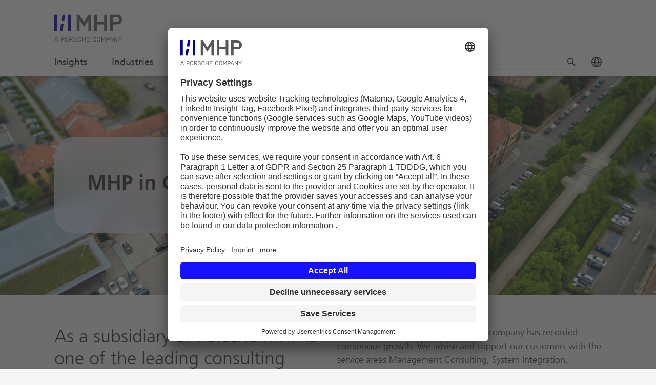

--- FILE ---
content_type: text/html; charset=utf-8
request_url: https://www.mhp.com/en/about-mhp/mhp-international/mhp-in-germany
body_size: 16075
content:
<!DOCTYPE html>
<html lang="en">
<head>

<meta charset="utf-8">
<!-- 
	UDG - United Digital Group - https://www.udg.de/

	This website is powered by TYPO3 - inspiring people to share!
	TYPO3 is a free open source Content Management Framework initially created by Kasper Skaarhoj and licensed under GNU/GPL.
	TYPO3 is copyright 1998-2026 of Kasper Skaarhoj. Extensions are copyright of their respective owners.
	Information and contribution at https://typo3.org/
-->


<link rel="icon" href="/_assets/2a50275f1ad381b04624a244eb3cdad0/Images/favicon.ico" type="image/vnd.microsoft.icon">
<title>MHP in Germany | MHP – A Porsche Company</title>
<meta name="generator" content="TYPO3 CMS">
<meta name="description" content="As a process supplier and a subsidiary of Porsche MHP is one of the leading consulting firms.">
<meta name="viewport" content="width=device-width, initial-scale=1">
<meta property="og:title" content="MHP in Germany">
<meta property="og:description" content="As a process supplier and a subsidiary of Porsche MHP is one of the leading consulting firms.">
<meta property="og:image" content="https://www.mhp.com/fileadmin/_processed_/5/1/csm_HOME_FMZ-Aerial_b66c05a788.jpg">
<meta property="og:image:url" content="https://www.mhp.com/fileadmin/_processed_/5/1/csm_HOME_FMZ-Aerial_b66c05a788.jpg">
<meta property="og:image:width" content="1375">
<meta property="og:image:height" content="720">
<meta property="og:image:alt" content="[Translate to English:] ">
<meta property="og:site_name" content="MHP Management- und IT-Beratung">
<meta name="twitter:card" content="summary">


<link rel="stylesheet" href="/typo3temp/assets/compressed/merged-06161ce2c1ec497b6a31c94a6c99fa85-ecd25e31bd669baa8079e07ee4ecf5ca.css.1769092387.gz" media="all">

<style>
/*<![CDATA[*/
<!-- 
/*svgicon-logo_svg-28a84153-108-44*/
.svgicon-logo_svg-28a84153-108-44 { width: 108px; height: 44px; }
/*udgcore/SvgViewHelper*/
svg{overflow:hidden;display:inline-block;fill:currentColor;}.hidden-svg{display:block;width:0;height:0;overflow:hidden;}
/*svgicon-logo-small_svg-7dde6e68-24-24*/
.svgicon-logo-small_svg-7dde6e68-24-24 { width: 24px; height: 24px; }
/*svgicon-icon-search_svg-e1cebbb0-18-18*/
.svgicon-icon-search_svg-e1cebbb0-18-18 { width: 18px; height: 18px; }
/*svgicon-icon-globe_svg-9ce3c002-20-20*/
.svgicon-icon-globe_svg-9ce3c002-20-20 { width: 20px; height: 20px; }
/*svgicon-icon-socialmedia-facebook_svg-ffc10002-48-48*/
.svgicon-icon-socialmedia-facebook_svg-ffc10002-48-48 { width: 48px; height: 48px; }
/*svgicon-icon-socialmedia-instagram_svg-68146d39-48-48*/
.svgicon-icon-socialmedia-instagram_svg-68146d39-48-48 { width: 48px; height: 48px; }
/*svgicon-icon-socialmedia-xing_svg-cec24578-48-48*/
.svgicon-icon-socialmedia-xing_svg-cec24578-48-48 { width: 48px; height: 48px; }
/*svgicon-icon-socialmedia-linkedin_svg-27806ec7-48-48*/
.svgicon-icon-socialmedia-linkedin_svg-27806ec7-48-48 { width: 48px; height: 48px; }
/*svgicon-icon-socialmedia-kununu_svg-3fdef959-48-48*/
.svgicon-icon-socialmedia-kununu_svg-3fdef959-48-48 { width: 48px; height: 48px; }
/*svgicon-icon-socialmedia-youtube_svg-20853f0a-48-48*/
.svgicon-icon-socialmedia-youtube_svg-20853f0a-48-48 { width: 48px; height: 48px; }
/*InlineDefaultCss*/
/* default styles for extension "tx_form" */
    .captcha { margin-bottom: .5rem; }
    .captcha a { margin-left: .5rem; }
    .captcha--reloading img { opacity: 0.5; }
    .captcha--reloading a { cursor: auto; }
    .captcha--spin .captcha__reload svg { animation: spin 0.8s infinite linear; }
    .captcha__audio__mute { display: none; }
    .captcha--playing .captcha__audio__mute { display: inherit; }
    .captcha--playing .captcha__audio__sound { display: none; }
    @keyframes spin {
          from {transform:rotate(359deg);}
          to {transform:rotate(0deg);}
        }
/* default styles for extension "tx_udgwetalkdata" */
    textarea.f3-form-error {
        background-color:#FF9F9F;
        border: 1px #FF0000 solid;
    }

    input.f3-form-error {
        background-color:#FF9F9F;
        border: 1px #FF0000 solid;
    }

    .tx-udg-wetalkdata table {
        border-collapse:separate;
        border-spacing:10px;
    }

    .tx-udg-wetalkdata table th {
        font-weight:bold;
    }

    .tx-udg-wetalkdata table td {
        vertical-align:top;
    }

    .typo3-messages .message-error {
        color:red;
    }

    .typo3-messages .message-ok {
        color:green;
    }

-->
/*]]>*/
</style>






<!--31.01.2026 11:06:13--><!--314--><!--Production-->            <link rel="preconnect" href="//app.usercentrics.eu">
            <link rel="preconnect" href="//api.usercentrics.eu">
            <link rel="preconnect" href="//privacy-proxy.usercentrics.eu">
            <link rel="preload" href="//app.usercentrics.eu/browser-ui/latest/loader.js" as="script">
            <link rel="preload" href="//privacy-proxy.usercentrics.eu/latest/uc-block.bundle.js" as="script">

<link rel="apple-touch-icon" sizes="180x180" href="/_assets/2a50275f1ad381b04624a244eb3cdad0/Images/icon_180x180.png">
<link rel="icon" type="image/png" href="/_assets/2a50275f1ad381b04624a244eb3cdad0/Images/icon_192x192.png" sizes="192x192">
<link rel="icon" href="/_assets/2a50275f1ad381b04624a244eb3cdad0/Images/Svg/icon_192x192.svg" type="image/svg+xml">


<script id="usercentrics-cmp" src="https://app.usercentrics.eu/browser-ui/latest/loader.js" data-settings-id="wFmyY6JKB" async></script><script type="application/javascript" src="https://privacy-proxy.usercentrics.eu/latest/uc-block.bundle.js"></script>            <script type="text/plain" data-usercentrics="Matomo (self hosted)">
                var _paq = window._paq || [];
                _paq.push(['disableCookies']);
                _paq.push(['trackPageView']);
                _paq.push(['enableLinkTracking']);
                _paq.push(['enableHeartBeatTimer']);
                (function() {
                    var u="//analytics.mhp.com/";
                    _paq.push(['setTrackerUrl', u+'matomo.php']);
                    _paq.push(['setSiteId', '1']);
                    var d=document, g=d.createElement('script'), s=d.getElementsByTagName('script')[0];
                    g.type='text/javascript';
                    g.async=true;
                    g.defer=true;
                    g.src=u+'matomo.js';
                    s.parentNode.insertBefore(g,s); })();
            </script>            <!-- Google Tag Manager -->
            <script type="text/plain" data-usercentrics="Google Tag Manager">
            (function(w,d,s,l,i){w[l]=w[l]||[];w[l].push({'gtm.start':
            new Date().getTime(),event:'gtm.js'});var f=d.getElementsByTagName(s)[0],
            j=d.createElement(s),dl=l!='dataLayer'?'&l='+l:'';j.async=true;j.src=
            'https://www.googletagmanager.com/gtm.js?id='+i+dl;f.parentNode.insertBefore(j,f);
            })(window,document,'script','dataLayer','GTM-M2SNGFG');</script>
            <!-- End Google Tag Manager -->            <script type="application/ld+json">
                {
                  "@context" : "https://schema.org",
                  "@type" : "WebSite",
                  "name": "mhp.com",
                  "alternateName" : ["MHP – A Porsche Company", "MHP", "mhp.com"],
                  "url" : "https://www.mhp.com/"
                }
            </script>
<link rel="canonical" href="https://www.mhp.com/en/about-mhp/mhp-international/mhp-in-germany"/>

<link rel="alternate" hreflang="de" href="https://www.mhp.com/de/ueber-mhp/mhp-international/mhp-in-deutschland"/>
<link rel="alternate" hreflang="en" href="https://www.mhp.com/en/about-mhp/mhp-international/mhp-in-germany"/>
<link rel="alternate" hreflang="en-US" href="https://www.mhp.com/us/about-mhp-americas-inc/mhp-international/mhp-in-germany"/>
<link rel="alternate" hreflang="x-default" href="https://www.mhp.com/de/ueber-mhp/mhp-international/mhp-in-deutschland"/>
</head>
<body class="layout__default"><span class="hidden-svg" aria-hidden="true"><svg xmlns="http://www.w3.org/2000/svg" viewBox="0 0 108 43.08" id="svgicon-logo_svg-28a84153"><g stroke-width=".425"><path fill="#009" fill-rule="evenodd" d="M.012.006v26.16h4.353V.006zm13.04 0-1.695 10.178h4.354L17.387.006zm8.677 0v26.16h4.353V.006zM10.627 14.543 8.699 26.166h4.353l1.928-11.623z" clip-rule="evenodd"/><path fill="#575756" d="M19.697 35.74c-1.723 0-2.773.907-2.773 2.559v2.222c0 1.641 1.05 2.559 2.752 2.559 1.722 0 2.773-.918 2.773-2.559V38.3c0-1.652-1.05-2.559-2.752-2.559m13.637 0c-1.61 0-2.527.693-2.527 2.008 0 1.07.662 1.682 1.773 1.896l1.356.256v-.002c.683.133 1.11.5 1.11 1.162 0 .866-.61 1.286-1.722 1.286-1.1 0-1.732-.48-1.732-1.418v-.09h-.846v.09c0 1.427.968 2.152 2.578 2.152 1.621 0 2.59-.694 2.59-2.07 0-1.07-.644-1.671-1.785-1.885l-1.344-.256c-.683-.133-1.111-.51-1.111-1.172 0-.806.559-1.225 1.66-1.225s1.693.48 1.693 1.418v.092h.834v-.092c0-1.437-.917-2.15-2.527-2.15m6.81 0c-1.702 0-2.751.907-2.751 2.559v2.222c0 1.641 1.048 2.559 2.74 2.559 1.651 0 2.681-.856 2.681-2.365v-.032h-.845v.032c0 1.03-.695 1.63-1.836 1.63-1.183 0-1.895-.662-1.895-1.824v-2.22c0-1.162.713-1.827 1.906-1.827 1.132 0 1.825.602 1.825 1.622v.04h.845v-.04c0-1.51-1.029-2.356-2.67-2.356zm23.808 0c-1.702 0-2.754.907-2.754 2.559v2.222c0 1.641 1.052 2.559 2.744 2.559 1.651 0 2.68-.856 2.68-2.365v-.032h-.846v.032c0 1.03-.693 1.63-1.834 1.63-1.183 0-1.897-.662-1.897-1.824v-2.22c0-1.162.713-1.827 1.906-1.827 1.132 0 1.825.602 1.825 1.622v.04h.845v-.04c0-1.51-1.028-2.356-2.67-2.356zm6.767 0c-1.723 0-2.771.907-2.771 2.559v2.222c0 1.641 1.048 2.559 2.752 2.559 1.722 0 2.771-.918 2.771-2.559V38.3c0-1.652-1.049-2.559-2.752-2.559m-26.264.102v7.136h.846v-3.21h3.629v3.21h.845v-7.136h-.845v3.191H45.3v-3.191zm30.707 0v7.136h.846v-5.474l2.223 4.17 2.232-4.17h.002v5.474h.834v-7.136h-.815l-2.254 4.22-2.252-4.22zm15.453 0-2.64 7.136h.833l.674-1.836h3.211l.674 1.836h.906l-2.629-7.136zm11.236 0 2.662 4.404v2.732h.836v-2.732l2.65-4.404h-.958l-2.1 3.558-2.08-3.558zm-99.21.002L0 42.978h.835l.674-1.836H4.72l.672 1.836H6.3l-2.63-7.134zm8.228 0v7.134h.845v-2.7h1.834c1.387 0 2.286-.685 2.286-2.224 0-1.53-.9-2.21-2.286-2.21zm13.27 0v7.134h.846v-2.7h2.07l1.274 2.7h.979l-1.387-2.834c.836-.265 1.336-.938 1.336-2.09 0-1.53-.897-2.21-2.283-2.21zm27.43 0v7.134h4.608v-.734h-3.762v-2.477h3.254v-.734h-3.254v-2.455h3.762v-.735zm31.526 0v7.134h.845v-2.7h1.836c1.387 0 2.283-.685 2.283-2.224 0-1.53-.897-2.21-2.283-2.21zm12.31 0v7.134h.846v-5.595l3.68 5.595h.795v-7.134h-.846v5.585l-3.68-5.585zm-75.708.63c1.192 0 1.906.663 1.906 1.825v2.222c0 1.162-.715 1.824-1.928 1.824-1.192 0-1.906-.662-1.906-1.824V38.3c0-1.163.714-1.825 1.928-1.825m51.02 0c1.193 0 1.907.663 1.907 1.825v2.222c0 1.162-.713 1.824-1.926 1.824-1.193 0-1.906-.662-1.906-1.824V38.3c0-1.163.713-1.825 1.926-1.825m-59.003.104h1.814c.867 0 1.438.436 1.438 1.476 0 1.05-.562 1.489-1.438 1.489h-1.814zm13.27 0h1.967c.867 0 1.438.436 1.438 1.476 0 1.05-.561 1.489-1.438 1.489h-1.966zm58.956 0h1.814c.867 0 1.438.436 1.438 1.476 0 1.05-.561 1.489-1.438 1.489H83.94zm-80.832.16 1.375 3.672H1.73zm87.975 0 1.375 3.672h-2.752zM68.328 15.328v10.835H63.88V0h4.448v11.478h11.286V0h4.448v26.163h-4.448V15.328M89.036.001h10.315c5.233 0 8.634 2.058 8.634 7.708 0 5.228-3.364 7.63-8.634 7.63h-5.867v10.824h-4.448zm4.448 11.488h5.718c3.046 0 4.223-1.225 4.223-3.78 0-2.764-1.23-3.78-4.223-3.78l-5.718-.009zM54.489 8.237l-7.137 11.371-7.14-11.37v17.925h-4.449V0h4.096l7.491 11.921L54.816.001h4.119v26.162h-4.447V8.237z"/></g></svg>
</span><span class="hidden-svg" aria-hidden="true"><svg xmlns="http://www.w3.org/2000/svg" fill="none" viewBox="0 0 24 24" id="svgicon-logo-small_svg-7dde6e68"><path fill="#009" d="M10.22 9.163h3.877L15.595 0h-3.877zM0 0h3.876v23.523H0zM19.471 0h3.876v23.523h-3.876zM11.718 23.523 13.48 13.04H9.516L7.842 23.523z"/></svg>
</span><span class="hidden-svg" aria-hidden="true"><svg xmlns="http://www.w3.org/2000/svg" viewBox="0 0 18 18.003" id="svgicon-icon-search_svg-e1cebbb0"><path d="M12.439 11.072h-.72l-.255-.247a5.95 5.95 0 1 0-.64.64l.247.255v.72l4.57 4.563L17 15.645zm-5.484 0a4.113 4.113 0 1 1 4.113-4.113 4.107 4.107 0 0 1-4.113 4.113"/></svg>
</span><span class="hidden-svg" aria-hidden="true"><svg xmlns="http://www.w3.org/2000/svg" viewBox="0 0 20 20" id="svgicon-icon-globe_svg-9ce3c002"><path d="M10.005 0C5.591 0 2.208 2.703.772 6.17s-.954 7.77 2.167 10.891 7.423 3.604 10.89 2.167c3.468-1.436 6.17-4.82 6.17-9.233C20 4.486 15.515 0 10.006 0zm0 1.817a8.164 8.164 0 0 1 8.177 8.178c0 3.681-2.192 6.371-5.048 7.554-2.857 1.183-6.308.83-8.91-1.773S1.267 9.723 2.45 6.866c1.183-2.856 3.873-5.049 7.554-5.049z"/><path d="M.92 9.086a.91.91 0 0 0-.91.909.91.91 0 0 0 .91.908H19.09A.91.91 0 0 0 20 9.995a.91.91 0 0 0-.909-.909z"/><path d="M10.005 0a.9.9 0 0 0-.67.297 14.82 14.82 0 0 0-3.866 9.678v.04a14.82 14.82 0 0 0 3.865 9.678.91.91 0 0 0 1.342 0 14.82 14.82 0 0 0 3.865-9.679v-.039A14.82 14.82 0 0 0 10.676.297.9.9 0 0 0 10.005 0m0 2.591c1.61 2.159 2.657 4.69 2.717 7.404-.06 2.713-1.107 5.245-2.717 7.404-1.61-2.16-2.657-4.69-2.717-7.404.06-2.713 1.107-5.245 2.717-7.404"/></svg>
</span><span class="hidden-svg" aria-hidden="true"><svg xmlns="http://www.w3.org/2000/svg" viewBox="0 0 48 48" id="svgicon-icon-socialmedia-facebook_svg-ffc10002"><path d="m30.954 25.865.83-5.406h-5.191v-3.505a2.7 2.7 0 0 1 3.048-2.921h2.358V9.43a29 29 0 0 0-4.183-.365c-4.272 0-7.065 2.589-7.065 7.277v4.123h-4.749v5.4h4.749v13.07h5.842v-13.07z"/></svg>
</span><span class="hidden-svg" aria-hidden="true"><svg xmlns="http://www.w3.org/2000/svg" viewBox="0 0 48 48" id="svgicon-icon-socialmedia-instagram_svg-68146d39"><defs><radialGradient id="a" cx="3.594" cy="28.636" r="32.185" gradientTransform="matrix(1.0002 0 0 .99978 9.005 6.766)" gradientUnits="userSpaceOnUse"><stop offset="0" stop-color="#ffdc80"/><stop offset=".106" stop-color="#fcaf45"/><stop offset=".202" stop-color="#f77737"/><stop offset=".306" stop-color="#f56040"/><stop offset=".41" stop-color="#fd1d1d"/><stop offset=".516" stop-color="#e1306c"/><stop offset=".641" stop-color="#c13584"/><stop offset=".759" stop-color="#833ab4"/><stop offset=".883" stop-color="#5851d8"/><stop offset="1" stop-color="#405de6"/></radialGradient></defs><path fill="url(#a)" d="M24.005 16.31a7.69 7.69 0 1 0 7.69 7.69 7.68 7.68 0 0 0-7.69-7.69m0 12.689a5 5 0 1 1 5-5 5.01 5.01 0 0 1-5 5m9.8-13a1.794 1.794 0 1 1-1.8-1.797 1.79 1.79 0 0 1 1.8 1.794zm5.093 1.82a8.88 8.88 0 0 0-2.423-6.284 8.94 8.94 0 0 0-6.284-2.423c-2.476-.141-9.9-.141-12.375 0a8.92 8.92 0 0 0-6.288 2.413 8.9 8.9 0 0 0-2.423 6.285c-.141 2.476-.141 9.9 0 12.375a8.88 8.88 0 0 0 2.423 6.281 8.95 8.95 0 0 0 6.284 2.423c2.476.141 9.9.141 12.375 0a8.88 8.88 0 0 0 6.285-2.423 8.94 8.94 0 0 0 2.423-6.284c.141-2.476.141-9.892 0-12.368zm-3.2 15.025a5.06 5.06 0 0 1-2.851 2.851c-1.974.783-6.659.6-8.841.6s-6.873.174-8.841-.6a5.06 5.06 0 0 1-2.851-2.851c-.783-1.974-.6-6.659-.6-8.841s-.174-6.873.6-8.841a5.06 5.06 0 0 1 2.848-2.854c1.974-.783 6.659-.6 8.841-.6s6.873-.174 8.841.6a5.06 5.06 0 0 1 2.851 2.851c.783 1.974.6 6.659.6 8.841s.183 6.874-.6 8.841z" class="cls-3"/></svg>
</span><span class="hidden-svg" aria-hidden="true"><svg xmlns="http://www.w3.org/2000/svg" viewBox="0 0 48 48" id="svgicon-icon-socialmedia-xing_svg-cec24578"><path d="M22.035 20.916q-.181.331-4.693 8.268a1.41 1.41 0 0 1-1.185.837h-4.359a.638.638 0 0 1-.569-.964l4.62-8.121q.02 0 0-.02l-2.939-5.061a.6.6 0 0 1 .569-.944h4.363a1.39 1.39 0 0 1 1.2.816zM36.757 9.943l-9.641 16.938v.02l6.133 11.154a.6.6 0 0 1-.569.944h-4.365a1.33 1.33 0 0 1-1.205-.817l-6.187-11.281 9.694-17.085a1.35 1.35 0 0 1 1.172-.817h4.4a.609.609 0 0 1 .569.944z" data-name="Icon awesome-xing"/></svg>
</span><span class="hidden-svg" aria-hidden="true"><svg xmlns="http://www.w3.org/2000/svg" viewBox="0 0 48 48" id="svgicon-icon-socialmedia-linkedin_svg-27806ec7"><path d="M16.835 37h-5.391V19.642h5.391zm-2.698-19.726a3.137 3.137 0 1 1 3.121-3.152 3.15 3.15 0 0 1-3.121 3.152M37.009 37H31.63v-8.45c0-2.014-.041-4.6-2.8-4.6-2.8 0-3.232 2.188-3.232 4.451V37h-5.383V19.642h5.17v2.368h.075a5.66 5.66 0 0 1 5.1-2.8c5.455-.004 6.455 3.59 6.455 8.255V37z"/></svg>
</span><span class="hidden-svg" aria-hidden="true"><svg xmlns="http://www.w3.org/2000/svg" viewBox="0 0 48 48" id="svgicon-icon-socialmedia-kununu_svg-3fdef959"><path d="M27.759 32.434a8.33 8.33 0 0 0-2.224-5.65 8.3 8.3 0 0 0 2.17-5.579v-1.417h-.018a.71.71 0 0 0-.7-.574h-4.3a.7.7 0 0 0-.7.574l-.09 1.417a2.8 2.8 0 0 1-2.837 2.76v.018h-1.453a8.8 8.8 0 0 0-2.852.482v-12.3a.745.745 0 0 0-.736-.7H9.714a.716.716 0 0 0-.717.7v26.062a.716.716 0 0 0 .717.7h4.3a.716.716 0 0 0 .717-.7v-5.793h.036a2.8 2.8 0 0 1 2.84-2.763h1.525a2.8 2.8 0 0 1 2.834 2.762v1.417h.018v4.377a.716.716 0 0 0 .717.7h4.3a.716.716 0 0 0 .717-.7l.072-4.377v-1.416zM32.028 10.318a.55.55 0 0 0-.766 0l-.208.195a.533.533 0 0 0 0 .753l1.247 1.221a.416.416 0 0 1-.013.6l-.156.156a.43.43 0 0 1-.611 0l-1.26-1.221a1.6 1.6 0 0 1-.013-2.286l.208-.195a1.683 1.683 0 0 1 2.338.013l1.169 1.143.078.078a.416.416 0 0 1 0 .6l-.156.156a.447.447 0 0 1-.624.013zM37.73 11.278a.52.52 0 0 0 0-.74l-.208-.211a.55.55 0 0 0-.766 0l-1.247 1.221a.43.43 0 0 1-.61-.013l-.156-.156a.427.427 0 0 1-.013-.6l1.247-1.234a1.7 1.7 0 0 1 2.338-.013l.208.195a1.6 1.6 0 0 1 0 2.286l-1.169 1.143-.078.078a.43.43 0 0 1-.61 0l-.156-.156a.416.416 0 0 1-.013-.6zM31.053 15.903a.533.533 0 0 0 0 .753l.208.208a.55.55 0 0 0 .766 0l1.247-1.221a.43.43 0 0 1 .611.013l.156.156a.43.43 0 0 1 .013.6l-1.26 1.221a1.683 1.683 0 0 1-2.338.013l-.208-.195a1.57 1.57 0 0 1 .013-2.273l1.169-1.143.078-.078a.43.43 0 0 1 .61 0l.156.156a.416.416 0 0 1 .013.6zM36.742 16.838a.55.55 0 0 0 .766 0l.208-.195a.52.52 0 0 0 0-.753l-1.247-1.221a.416.416 0 0 1 .013-.6l.156-.156a.444.444 0 0 1 .611-.013l1.26 1.221a1.6 1.6 0 0 1 .013 2.286l-.208.195a1.67 1.67 0 0 1-2.338-.013l-1.169-1.143-.078-.078a.416.416 0 0 1 0-.6l.156-.156a.447.447 0 0 1 .624-.013z"/></svg>
</span><span class="hidden-svg" aria-hidden="true"><svg xmlns="http://www.w3.org/2000/svg" viewBox="0 0 48 48" id="svgicon-icon-socialmedia-youtube_svg-20853f0a"><path d="M38.373 16.753a3.77 3.77 0 0 0-2.652-2.67c-2.34-.63-11.721-.63-11.721-.63s-9.381 0-11.721.631a3.77 3.77 0 0 0-2.652 2.669A39.5 39.5 0 0 0 9 24.021a39.5 39.5 0 0 0 .627 7.268 3.71 3.71 0 0 0 2.652 2.627c2.34.631 11.721.631 11.721.631s9.381 0 11.721-.631a3.71 3.71 0 0 0 2.652-2.627A39.5 39.5 0 0 0 39 24.021a39.5 39.5 0 0 0-.627-7.268M20.932 28.482v-8.921l7.841 4.461z"/></svg>
</span>


<span id="top"></span><a class="visually-hidden-focusable" href="#content">
		Jump to content
	</a><noscript><div class="alert alert-warning text-center">
				For full functionality of this site it is necessary to enable JavaScript.
			</div></noscript><input type="checkbox" name="darkmode" id="darkmode" role="switch"
		   aria-label="Dark mode toggle"
		   class="visually-hidden-focusable navigation-hide-input darkmode"/><input type="checkbox" id="navigationtoggle" role="switch"
		   class="navigation-hide-input navigation__toggle"
		   aria-label="Toggle navigation"/><header class="navigation navigation__default"><nav class="navigation__sticky navigation__sticky--default" aria-label="Main"><div class="container"><div class="navigation__header navigation__header--default"><a aria-label="logo" href="/en/"><svg role="img" class="svgicon svgicon-logo_svg-28a84153-108-44 svgicon-logo_svg-28a84153 navigation__logo"   aria-hidden="true"><use xlink:href="#svgicon-logo_svg-28a84153"></use></svg></a><div><label for="navigationtoggle" class="navigation__button"
							   aria-hidden="true"><span class="navigation__button-text">
							Menu
						</span></label></div></div><div class="navigation__collapse navigation__collapse--default"><div class="container navigation__body"><a aria-label="logo" class="navigation__logo-small" href="/en/"><svg role="img" class="svgicon svgicon-logo-small_svg-7dde6e68-24-24 svgicon-logo-small_svg-7dde6e68 navigation__logo--sticky"   aria-hidden="true"><use xlink:href="#svgicon-logo-small_svg-7dde6e68"></use></svg></a><input id="firstlevel-reset" type="radio"
		   name="navigationfirstlevel"
		   class="navigation-hide-input" aria-hidden="true"/><ul class="first-level"><li class="first-level__item"><a href="/en/insights/all-insights" class="first-level__link" role="button"
						   target="_top"
						   aria-haspopup="true" aria-expanded="false">Insights</a><input id="firstlevel-0" type="radio"
							   name="navigationfirstlevel" aria-hidden="true"
							   class="navigation-hide-input first-level__toggle"/><label for="firstlevel-0" aria-hidden="true"
							   class="first-level__dropdown"></label><div class="first-level__collapse"><div class="container"><label for="firstlevel-reset" aria-hidden="true"
									   class="first-level__dropdown first-level__dropdown--reset">
									Insights
								</label><div class="second-level"><ul class="list-unstyled row "><li class="col-lg-3 second-level__item "><a href="/en/insights/all-insights"
						   target="_top"
						   class="second-level__link">Insights at a Glance
							<span class="link link--blue link--bordered link--bordered-left second-level__more"></span></a>

<div class="row">
	
		<div class="col-sm-6 col-lg-12">
			
	
			<a href="/en/insights/what-we-think/german-logistics-hub">
				<div
					class="card card--small card--textimage">
					
							
	<picture>
		
	<source media="(min-width: 1200px)" type="image/webp"
			srcset="/fileadmin/_processed_/b/4/csm_MHP-Hero_Defense-Study_EN_35c2a87ec8.webp"/>
	<source media="(min-width: 1200px)" type="image/jpeg"
			srcset="/fileadmin/_processed_/b/4/csm_MHP-Hero_Defense-Study_EN_963f1bfd54.jpg"/>

		
	<source media="(min-width: 992px)" type="image/webp"
			srcset="/fileadmin/_processed_/b/4/csm_MHP-Hero_Defense-Study_EN_35c2a87ec8.webp"/>
	<source media="(min-width: 992px)" type="image/jpeg"
			srcset="/fileadmin/_processed_/b/4/csm_MHP-Hero_Defense-Study_EN_963f1bfd54.jpg"/>


		<source media="(min-width: 300px)" type="image/webp"
				srcset="/fileadmin/_processed_/b/4/csm_MHP-Hero_Defense-Study_EN_35c2a87ec8.webp"/>
		<img class="img-fluid img-scaleup card__image" loading="lazy" src="/fileadmin/_processed_/b/4/csm_MHP-Hero_Defense-Study_EN_7cd16ba14b.jpg" width="310" height="175" alt="" />
	</picture>

						
					<div
						class="card__body card__body--small card__body--nav-textimage">
						
	

						
								<h5 class="h6 card__headline card__headline--small">
								<span class="card__headline-link navigation__ellipse-text">
									
	German Logistics Hub

								</span>
								</h5>
							

					</div>
				</div>
			</a>
		

		</div>
	
		<div class="col-sm-6 col-lg-12">
			
	
			<a href="/en/insights/what-we-think/the-power-of-partnerships">
				<div
					class="card card--small card--textimage">
					
							
	<picture>
		
	<source media="(min-width: 1200px)" type="image/webp"
			srcset="/fileadmin/_processed_/5/8/csm_250626_Study_Mobility_WP_thumb_1-1_1200x1200_EN_19896484d9.webp"/>
	<source media="(min-width: 1200px)" type="image/jpeg"
			srcset="/fileadmin/_processed_/5/8/csm_250626_Study_Mobility_WP_thumb_1-1_1200x1200_EN_d937598bd4.jpg"/>

		
	<source media="(min-width: 992px)" type="image/webp"
			srcset="/fileadmin/_processed_/5/8/csm_250626_Study_Mobility_WP_thumb_1-1_1200x1200_EN_19896484d9.webp"/>
	<source media="(min-width: 992px)" type="image/jpeg"
			srcset="/fileadmin/_processed_/5/8/csm_250626_Study_Mobility_WP_thumb_1-1_1200x1200_EN_d937598bd4.jpg"/>


		<source media="(min-width: 300px)" type="image/webp"
				srcset="/fileadmin/_processed_/5/8/csm_250626_Study_Mobility_WP_thumb_1-1_1200x1200_EN_19896484d9.webp"/>
		<img class="img-fluid img-scaleup card__image" loading="lazy" src="/fileadmin/_processed_/5/8/csm_250626_Study_Mobility_WP_thumb_1-1_1200x1200_EN_988114b5df.jpg" width="310" height="311" alt="" />
	</picture>

						
					<div
						class="card__body card__body--small card__body--nav-textimage">
						
	

						
								<h5 class="h6 card__headline card__headline--small">
								<span class="card__headline-link navigation__ellipse-text">
									
	The Power of Partnerships

								</span>
								</h5>
							

					</div>
				</div>
			</a>
		

		</div>
	
</div>












</li><li class="col-lg-3 second-level__item "><a href="/en/insights/what-we-think"
						   target="_top"
						   class="second-level__link">Publications
							<span class="link link--blue link--bordered link--bordered-left second-level__more"></span></a>

<div class="row">
	
		<div class="col-sm-6 col-lg-12">
			
	
			<a href="/en/insights/what-we-think/ux-maturity-report">
				<div
					class="card card--small card--textimage">
					
							
	<picture>
		
	<source media="(min-width: 1200px)" type="image/webp"
			srcset="/fileadmin/_processed_/e/3/csm_UX_Maturity_Report-hero-image-EN_180b61874d.webp"/>
	<source media="(min-width: 1200px)" type="image/jpeg"
			srcset="/fileadmin/_processed_/e/3/csm_UX_Maturity_Report-hero-image-EN_b0a2a9b276.jpg"/>

		
	<source media="(min-width: 992px)" type="image/webp"
			srcset="/fileadmin/_processed_/e/3/csm_UX_Maturity_Report-hero-image-EN_180b61874d.webp"/>
	<source media="(min-width: 992px)" type="image/jpeg"
			srcset="/fileadmin/_processed_/e/3/csm_UX_Maturity_Report-hero-image-EN_b0a2a9b276.jpg"/>


		<source media="(min-width: 300px)" type="image/webp"
				srcset="/fileadmin/_processed_/e/3/csm_UX_Maturity_Report-hero-image-EN_180b61874d.webp"/>
		<img class="img-fluid img-scaleup card__image" loading="lazy" src="/fileadmin/_processed_/e/3/csm_UX_Maturity_Report-hero-image-EN_80cb302517.jpg" width="310" height="175" alt="" />
	</picture>

						
					<div
						class="card__body card__body--small card__body--nav-textimage">
						
	

						
								<h5 class="h6 card__headline card__headline--small">
								<span class="card__headline-link navigation__ellipse-text">
									
	Measuring &amp; scaling UX maturity

								</span>
								</h5>
							

					</div>
				</div>
			</a>
		

		</div>
	
		<div class="col-sm-6 col-lg-12">
			
	
			<a href="/en/insights/what-we-think/unleashing-the-power-of-agentic-ai">
				<div
					class="card card--small card--textimage">
					
							
	<picture>
		
	<source media="(min-width: 1200px)" type="image/webp"
			srcset="/fileadmin/_processed_/0/4/csm_MHP-Hero_Agentic-AI_c11418d72a.webp"/>
	<source media="(min-width: 1200px)" type="image/jpeg"
			srcset="/fileadmin/_processed_/0/4/csm_MHP-Hero_Agentic-AI_4bf8fc1fda.jpg"/>

		
	<source media="(min-width: 992px)" type="image/webp"
			srcset="/fileadmin/_processed_/0/4/csm_MHP-Hero_Agentic-AI_c11418d72a.webp"/>
	<source media="(min-width: 992px)" type="image/jpeg"
			srcset="/fileadmin/_processed_/0/4/csm_MHP-Hero_Agentic-AI_4bf8fc1fda.jpg"/>


		<source media="(min-width: 300px)" type="image/webp"
				srcset="/fileadmin/_processed_/0/4/csm_MHP-Hero_Agentic-AI_c11418d72a.webp"/>
		<img class="img-fluid img-scaleup card__image" loading="lazy" src="/fileadmin/_processed_/0/4/csm_MHP-Hero_Agentic-AI_ead28c0575.jpg" width="310" height="207" alt="" />
	</picture>

						
					<div
						class="card__body card__body--small card__body--nav-textimage">
						
	

						
								<h5 class="h6 card__headline card__headline--small">
								<span class="card__headline-link navigation__ellipse-text">
									
	Unleashing the Power of Agentic AI

								</span>
								</h5>
							

					</div>
				</div>
			</a>
		

		</div>
	
</div>












</li><li class="col-lg-3 second-level__item "><a href="/en/insights/our-experience"
						   target="_top"
						   class="second-level__link">Success Stories
							<span class="link link--blue link--bordered link--bordered-left second-level__more"></span></a>

<div class="row">
	
		<div class="col-lg-12">
			
	
			<a href="/en/insights/our-experience/myskoda">
				<div
					class="card card--small card--image">
					
							
	<picture>
		
	<source media="(min-width: 1200px)" type="image/webp"
			srcset="/fileadmin/_processed_/1/0/csm_MHP-SuccessStory_MySkoda-Super-App_Header_37e68cad11.webp"/>
	<source media="(min-width: 1200px)" type="image/jpeg"
			srcset="/fileadmin/_processed_/1/0/csm_MHP-SuccessStory_MySkoda-Super-App_Header_0463f1dbca.jpg"/>

		
	<source media="(min-width: 992px)" type="image/webp"
			srcset="/fileadmin/_processed_/1/0/csm_MHP-SuccessStory_MySkoda-Super-App_Header_37e68cad11.webp"/>
	<source media="(min-width: 992px)" type="image/jpeg"
			srcset="/fileadmin/_processed_/1/0/csm_MHP-SuccessStory_MySkoda-Super-App_Header_0463f1dbca.jpg"/>


		<source media="(min-width: 300px)" type="image/webp"
				srcset="/fileadmin/_processed_/1/0/csm_MHP-SuccessStory_MySkoda-Super-App_Header_37e68cad11.webp"/>
		<img class="img-fluid img-scaleup card__image card__image--highlight" loading="lazy" src="/fileadmin/_processed_/1/0/csm_MHP-SuccessStory_MySkoda-Super-App_Header_d0eae50c0b.jpg" width="310" height="175" alt="" />
	</picture>

						
					<div
						class="card__body card__body--small card__body--nav-image">
						
	

						
								<h5 class="card__headline card__headline--small">
								<span
									class="link link--bordered link--bordered-sneakin link--white card__headline-link card__headline-link--highlight
											navigation__ellipse-text">
									
	MyŠkoda: From SuperApp Idea to AI-Driven Digital Companion

								</span>
								</h5>
							

					</div>
				</div>
			</a>
		

		</div>
	
</div>












</li><li class="col-lg-3 second-level__item "><a href="/en/insights/blog"
						   target="_top"
						   class="second-level__link">For A Better Tomorrow Blog
							<span class="link link--blue link--bordered link--bordered-left second-level__more"></span></a>

<div class="row">
	
		<div class="col-lg-12">
			
	
			<a href="/en/insights/blog/post/human-firewall">
				<div
					class="card card--small card--image">
					
							
	<picture>
		
	<source media="(min-width: 1200px)" type="image/webp"
			srcset="/fileadmin/_processed_/e/4/csm_Header_Blog_MHP_Mensch-als-Schutzschild_Human-Firewall_0c5af20ac7.webp"/>
	<source media="(min-width: 1200px)" type="image/jpeg"
			srcset="/fileadmin/_processed_/e/4/csm_Header_Blog_MHP_Mensch-als-Schutzschild_Human-Firewall_0d39eef1dd.jpg"/>

		
	<source media="(min-width: 992px)" type="image/webp"
			srcset="/fileadmin/_processed_/e/4/csm_Header_Blog_MHP_Mensch-als-Schutzschild_Human-Firewall_0c5af20ac7.webp"/>
	<source media="(min-width: 992px)" type="image/jpeg"
			srcset="/fileadmin/_processed_/e/4/csm_Header_Blog_MHP_Mensch-als-Schutzschild_Human-Firewall_0d39eef1dd.jpg"/>


		<source media="(min-width: 300px)" type="image/webp"
				srcset="/fileadmin/_processed_/e/4/csm_Header_Blog_MHP_Mensch-als-Schutzschild_Human-Firewall_0c5af20ac7.webp"/>
		<img class="img-fluid img-scaleup card__image card__image--highlight" loading="lazy" src="/fileadmin/_processed_/e/4/csm_Header_Blog_MHP_Mensch-als-Schutzschild_Human-Firewall_20a7f66d02.jpg" width="310" height="517" alt="" />
	</picture>

						
					<div
						class="card__body card__body--small card__body--nav-image">
						
	
		<div class="small card__date">
			16.12.2025
		</div>
	

						
								<h5 class="card__headline card__headline--small">
								<span
									class="link link--bordered link--bordered-sneakin link--white card__headline-link card__headline-link--highlight
											navigation__ellipse-text">
									
	Human Firewall: Employees as the Key to Cyber Security

								</span>
								</h5>
							

					</div>
				</div>
			</a>
		

		</div>
	
</div>












</li><li class="col-lg-3 second-level__item "><a href="/en/insights/newsroom"
						   target="_top"
						   class="second-level__link">Newsroom
							<span class="link link--blue link--bordered link--bordered-left second-level__more"></span></a>

<div class="row">
	
		<div class="col-sm-6 col-lg-12">
			
	
			<div class="card card--small card--text">
				
	
		<div class="small card__date">
			29.01.2026
		</div>
	

				<h5 class="card__headline">
					<a href="/en/insights/newsroom/news-detail/view/mhp-once-again-among-the-best-employers-in-germany" class="card__headline-link">
						
	MHP once again among the best employers in Germany

					</a>
				</h5>
			</div>
		

		</div>
	
		<div class="col-sm-6 col-lg-12">
			
	
			<div class="card card--small card--text">
				
	
		<div class="small card__date">
			23.01.2026
		</div>
	

				<h5 class="card__headline">
					<a href="/en/insights/newsroom/news-detail/view/mhp-wins-best-of-industry-award-2025" class="card__headline-link">
						
	MHP wins Best of Industry Award 2025

					</a>
				</h5>
			</div>
		

		</div>
	
</div>












</li><li class="col-lg-3 second-level__item "><a href="/en/insights/events"
						   target="_top"
						   class="second-level__link">Events
							<span class="link link--blue link--bordered link--bordered-left second-level__more"></span></a>

<div class="row">
	
		<div class="col-sm-6 col-lg-12">
			
	
			<div class="card card--small card--text">
				
	
		<div class="small card__date">
			25.02.2026
		</div>
	

				<h5 class="card__headline">
					<a href="/en/insights/events/event-detail/view/handelsblatt-govtech-gipfel-2026" class="card__headline-link">
						
	Handelsblatt GovTech Gipfel 2026

					</a>
				</h5>
			</div>
		

		</div>
	
		<div class="col-sm-6 col-lg-12">
			
	
			<div class="card card--small card--text">
				
	
		<div class="small card__date">
			24.03.2026
		</div>
	

				<h5 class="card__headline">
					<a href="/en/insights/events/event-detail/view/logimat-2026" class="card__headline-link">
						
	LogiMAT 2026

					</a>
				</h5>
			</div>
		

		</div>
	
</div>












</li></ul></div></div></div></li><li class="first-level__item"><a href="/en/industries" class="first-level__link" role="button"
						   target="_top"
						   aria-haspopup="true" aria-expanded="false">Industries</a><input id="firstlevel-1" type="radio"
							   name="navigationfirstlevel" aria-hidden="true"
							   class="navigation-hide-input first-level__toggle"/><label for="firstlevel-1" aria-hidden="true"
							   class="first-level__dropdown"></label><div class="first-level__collapse"><div class="container"><label for="firstlevel-reset" aria-hidden="true"
									   class="first-level__dropdown first-level__dropdown--reset">
									Industries
								</label><div class="second-level"><ul class="list-unstyled row "><li class="col-lg-3 second-level__item "><a href="/en/industries/aerospace"
						   target="_top"
						   class="second-level__link">Aerospace
							<span class="link link--blue link--bordered link--bordered-left second-level__more"></span></a>

<div class="row">
	
		<div class="col-lg-12">
			
	
			<a href="/en/industries/aerospace">
				<div
					class="card card--small card--textimage">
					
							
	<picture>
		
	<source media="(min-width: 1200px)" type="image/webp"
			srcset="/fileadmin/_processed_/6/7/csm_Hero_Aerospace_bea39b20a1.webp"/>
	<source media="(min-width: 1200px)" type="image/jpeg"
			srcset="/fileadmin/_processed_/6/7/csm_Hero_Aerospace_966298702e.jpg"/>

		
	<source media="(min-width: 992px)" type="image/webp"
			srcset="/fileadmin/_processed_/6/7/csm_Hero_Aerospace_bea39b20a1.webp"/>
	<source media="(min-width: 992px)" type="image/jpeg"
			srcset="/fileadmin/_processed_/6/7/csm_Hero_Aerospace_966298702e.jpg"/>


		<source media="(min-width: 300px)" type="image/webp"
				srcset="/fileadmin/_processed_/6/7/csm_Hero_Aerospace_bea39b20a1.webp"/>
		<img class="img-fluid img-scaleup card__image" loading="lazy" src="/fileadmin/_processed_/6/7/csm_Hero_Aerospace_decc6abc57.jpg" width="310" height="207" alt="" />
	</picture>

						
					<div
						class="card__body card__body--small card__body--nav-textimage">
						
	

						
								<h5 class="h6 card__headline card__headline--small">
								<span class="card__headline-link navigation__ellipse-text">
									
	Aerospace: Shaping the future of aviation and space

								</span>
								</h5>
							

					</div>
				</div>
			</a>
		

		</div>
	
</div>












</li><li class="col-lg-3 second-level__item "><a href="/en/industries/automotive"
						   target="_top"
						   class="second-level__link">Automotive
							<span class="link link--blue link--bordered link--bordered-left second-level__more"></span></a>

<div class="row">
	
		<div class="col-lg-12">
			
	
			<a href="/en/industries/automotive">
				<div
					class="card card--small card--textimage">
					
							
	<picture>
		
	<source media="(min-width: 1200px)" type="image/webp"
			srcset="/fileadmin/_processed_/a/4/csm_MHP_Mobility_3125b29952.webp"/>
	<source media="(min-width: 1200px)" type="image/jpeg"
			srcset="/fileadmin/_processed_/a/4/csm_MHP_Mobility_d8b6758597.jpg"/>

		
	<source media="(min-width: 992px)" type="image/webp"
			srcset="/fileadmin/_processed_/a/4/csm_MHP_Mobility_3125b29952.webp"/>
	<source media="(min-width: 992px)" type="image/jpeg"
			srcset="/fileadmin/_processed_/a/4/csm_MHP_Mobility_d8b6758597.jpg"/>


		<source media="(min-width: 300px)" type="image/webp"
				srcset="/fileadmin/_processed_/a/4/csm_MHP_Mobility_3125b29952.webp"/>
		<img class="img-fluid img-scaleup card__image" loading="lazy" src="/fileadmin/_processed_/a/4/csm_MHP_Mobility_49a4974a2b.jpg" width="310" height="175" alt="" />
	</picture>

						
					<div
						class="card__body card__body--small card__body--nav-textimage">
						
	

						
								<h5 class="h6 card__headline card__headline--small">
								<span class="card__headline-link navigation__ellipse-text">
									
	Automotive: Turning challenges into opportunities

								</span>
								</h5>
							

					</div>
				</div>
			</a>
		

		</div>
	
</div>












</li><li class="col-lg-3 second-level__item "><a href="/en/industries/defense"
						   target="_top"
						   class="second-level__link">Defense
							<span class="link link--blue link--bordered link--bordered-left second-level__more"></span></a>

<div class="row">
	
		<div class="col-lg-12">
			
	
			<a href="/en/industries/defense">
				<div
					class="card card--small card--textimage">
					
							
	<picture>
		
	<source media="(min-width: 1200px)" type="image/webp"
			srcset="/fileadmin/_processed_/a/c/csm_Hero_Defense-2026_f5c3c11352.webp"/>
	<source media="(min-width: 1200px)" type="image/jpeg"
			srcset="/fileadmin/_processed_/a/c/csm_Hero_Defense-2026_0532af5ab9.jpg"/>

		
	<source media="(min-width: 992px)" type="image/webp"
			srcset="/fileadmin/_processed_/a/c/csm_Hero_Defense-2026_f5c3c11352.webp"/>
	<source media="(min-width: 992px)" type="image/jpeg"
			srcset="/fileadmin/_processed_/a/c/csm_Hero_Defense-2026_0532af5ab9.jpg"/>


		<source media="(min-width: 300px)" type="image/webp"
				srcset="/fileadmin/_processed_/a/c/csm_Hero_Defense-2026_f5c3c11352.webp"/>
		<img class="img-fluid img-scaleup card__image" loading="lazy" src="/fileadmin/_processed_/a/c/csm_Hero_Defense-2026_8696574357.jpg" width="310" height="207" alt="" />
	</picture>

						
					<div
						class="card__body card__body--small card__body--nav-textimage">
						
	

						
								<h5 class="h6 card__headline card__headline--small">
								<span class="card__headline-link navigation__ellipse-text">
									
	Defense: Scalable, resilient, data-driven defense readiness

								</span>
								</h5>
							

					</div>
				</div>
			</a>
		

		</div>
	
</div>












</li><li class="col-lg-3 second-level__item "><a href="/en/industries/logistics-transportation"
						   target="_top"
						   class="second-level__link">Logistics &amp; Transportation
							<span class="link link--blue link--bordered link--bordered-left second-level__more"></span></a>

<div class="row">
	
		<div class="col-lg-12">
			
	
			<a href="/en/industries/logistics-transportation">
				<div
					class="card card--small card--textimage">
					
							
	<picture>
		
	<source media="(min-width: 1200px)" type="image/webp"
			srcset="/fileadmin/_processed_/e/8/csm_MHP-Logistics-Transportation_241a312a66.webp"/>
	<source media="(min-width: 1200px)" type="image/jpeg"
			srcset="/fileadmin/_processed_/e/8/csm_MHP-Logistics-Transportation_07c35c8682.jpg"/>

		
	<source media="(min-width: 992px)" type="image/webp"
			srcset="/fileadmin/_processed_/e/8/csm_MHP-Logistics-Transportation_241a312a66.webp"/>
	<source media="(min-width: 992px)" type="image/jpeg"
			srcset="/fileadmin/_processed_/e/8/csm_MHP-Logistics-Transportation_07c35c8682.jpg"/>


		<source media="(min-width: 300px)" type="image/webp"
				srcset="/fileadmin/_processed_/e/8/csm_MHP-Logistics-Transportation_241a312a66.webp"/>
		<img class="img-fluid img-scaleup card__image" loading="lazy" src="/fileadmin/_processed_/e/8/csm_MHP-Logistics-Transportation_de81565447.jpg" width="310" height="175" alt="" />
	</picture>

						
					<div
						class="card__body card__body--small card__body--nav-textimage">
						
	

						
								<h5 class="h6 card__headline card__headline--small">
								<span class="card__headline-link navigation__ellipse-text">
									
	Logistics &amp; Transportation: Efficiency, effectiveness and digitalization

								</span>
								</h5>
							

					</div>
				</div>
			</a>
		

		</div>
	
</div>












</li><li class="col-lg-3 second-level__item "><a href="/en/industries/manufacturing"
						   target="_top"
						   class="second-level__link">Manufacturing
							<span class="link link--blue link--bordered link--bordered-left second-level__more"></span></a>

<div class="row">
	
		<div class="col-lg-12">
			
	
			<a href="/en/industries/manufacturing">
				<div
					class="card card--small card--textimage">
					
							
	<picture>
		
	<source media="(min-width: 1200px)" type="image/webp"
			srcset="/fileadmin/_processed_/b/e/csm_MHP-Manufacturing_2602fb6f38.webp"/>
	<source media="(min-width: 1200px)" type="image/jpeg"
			srcset="/fileadmin/_processed_/b/e/csm_MHP-Manufacturing_034996ab98.jpg"/>

		
	<source media="(min-width: 992px)" type="image/webp"
			srcset="/fileadmin/_processed_/b/e/csm_MHP-Manufacturing_2602fb6f38.webp"/>
	<source media="(min-width: 992px)" type="image/jpeg"
			srcset="/fileadmin/_processed_/b/e/csm_MHP-Manufacturing_034996ab98.jpg"/>


		<source media="(min-width: 300px)" type="image/webp"
				srcset="/fileadmin/_processed_/b/e/csm_MHP-Manufacturing_2602fb6f38.webp"/>
		<img class="img-fluid img-scaleup card__image" loading="lazy" src="/fileadmin/_processed_/b/e/csm_MHP-Manufacturing_27d7f10f98.jpg" width="310" height="175" alt="" />
	</picture>

						
					<div
						class="card__body card__body--small card__body--nav-textimage">
						
	

						
								<h5 class="h6 card__headline card__headline--small">
								<span class="card__headline-link navigation__ellipse-text">
									
	Manufacturing: Transformation through software and platforms

								</span>
								</h5>
							

					</div>
				</div>
			</a>
		

		</div>
	
</div>












</li><li class="col-lg-3 second-level__item "><a href="/en/industries/public-sector"
						   target="_top"
						   class="second-level__link">Public Sector
							<span class="link link--blue link--bordered link--bordered-left second-level__more"></span></a>

<div class="row">
	
		<div class="col-lg-12">
			
	
			<a href="/en/industries/public-sector">
				<div
					class="card card--small card--textimage">
					
							
	<picture>
		
	<source media="(min-width: 1200px)" type="image/webp"
			srcset="/fileadmin/_processed_/0/e/csm_Hero_Public-Sector_f685410612.webp"/>
	<source media="(min-width: 1200px)" type="image/jpeg"
			srcset="/fileadmin/_processed_/0/e/csm_Hero_Public-Sector_587e5b92a5.jpg"/>

		
	<source media="(min-width: 992px)" type="image/webp"
			srcset="/fileadmin/_processed_/0/e/csm_Hero_Public-Sector_f685410612.webp"/>
	<source media="(min-width: 992px)" type="image/jpeg"
			srcset="/fileadmin/_processed_/0/e/csm_Hero_Public-Sector_587e5b92a5.jpg"/>


		<source media="(min-width: 300px)" type="image/webp"
				srcset="/fileadmin/_processed_/0/e/csm_Hero_Public-Sector_f685410612.webp"/>
		<img class="img-fluid img-scaleup card__image" loading="lazy" src="/fileadmin/_processed_/0/e/csm_Hero_Public-Sector_bfe1f06ac3.jpg" width="310" height="175" alt="" />
	</picture>

						
					<div
						class="card__body card__body--small card__body--nav-textimage">
						
	

						
								<h5 class="h6 card__headline card__headline--small">
								<span class="card__headline-link navigation__ellipse-text">
									
	Public Sector: Digitalization for the Public Administration

								</span>
								</h5>
							

					</div>
				</div>
			</a>
		

		</div>
	
</div>












</li></ul></div></div></div></li><li class="first-level__item"><a href="/en/services" class="first-level__link" role="button"
						   target="_top"
						   aria-haspopup="true" aria-expanded="false">Services</a><input id="firstlevel-2" type="radio"
							   name="navigationfirstlevel" aria-hidden="true"
							   class="navigation-hide-input first-level__toggle"/><label for="firstlevel-2" aria-hidden="true"
							   class="first-level__dropdown"></label><div class="first-level__collapse"><div class="container"><label for="firstlevel-reset" aria-hidden="true"
									   class="first-level__dropdown first-level__dropdown--reset">
									Services
								</label><div class="second-level"><ul class="list-unstyled row "><li class="col-lg-3 second-level__item "><a href="/en/services/artificial-intelligence"
						   target="_top"
						   class="second-level__link">Artificial Intelligence
							<span class="link link--blue link--bordered link--bordered-left second-level__more"></span></a></li><li class="col-lg-3 second-level__item "><a href="/en/services/business-process-outsourcing"
						   target="_top"
						   class="second-level__link">Business Process Outsourcing
							<span class="link link--blue link--bordered link--bordered-left second-level__more"></span></a></li><li class="col-lg-3 second-level__item "><a href="/en/services/cio-advisory"
						   target="_top"
						   class="second-level__link">CIO Advisory
							<span class="link link--blue link--bordered link--bordered-left second-level__more"></span></a></li><li class="col-lg-3 second-level__item "><a href="/en/services/cloud-transformation"
						   target="_top"
						   class="second-level__link">Cloud Transformation
							<span class="link link--blue link--bordered link--bordered-left second-level__more"></span></a></li><li class="col-lg-3 second-level__item "><a href="/en/services/customer-experience"
						   target="_top"
						   class="second-level__link">Customer Experience
							<span class="link link--blue link--bordered link--bordered-left second-level__more"></span></a></li><li class="col-lg-3 second-level__item "><a href="/en/services/cyber-security"
						   target="_top"
						   class="second-level__link">Cyber Security
							<span class="link link--blue link--bordered link--bordered-left second-level__more"></span></a></li><li class="col-lg-3 second-level__item "><a href="/en/services/data-analytics"
						   target="_top"
						   class="second-level__link">Data Analytics
							<span class="link link--blue link--bordered link--bordered-left second-level__more"></span></a></li><li class="col-lg-3 second-level__item "><a href="/en/services/digital-services"
						   target="_top"
						   class="second-level__link">Digital Services
							<span class="link link--blue link--bordered link--bordered-left second-level__more"></span></a></li><li class="col-lg-3 second-level__item "><a href="/en/services/finance-performance"
						   target="_top"
						   class="second-level__link">Finance Performance
							<span class="link link--blue link--bordered link--bordered-left second-level__more"></span></a></li><li class="col-lg-3 second-level__item "><a href="/en/services/future-of-work"
						   target="_top"
						   class="second-level__link">Future of Work
							<span class="link link--blue link--bordered link--bordered-left second-level__more"></span></a></li><li class="col-lg-3 second-level__item "><a href="/en/services/future-product-creation"
						   target="_top"
						   class="second-level__link">Future Product Creation
							<span class="link link--blue link--bordered link--bordered-left second-level__more"></span></a></li><li class="col-lg-3 second-level__item "><a href="/en/services/human-capital"
						   target="_top"
						   class="second-level__link">Human Capital
							<span class="link link--blue link--bordered link--bordered-left second-level__more"></span></a></li><li class="col-lg-3 second-level__item "><a href="/en/services/industrial-data-ecosystems"
						   target="_top"
						   class="second-level__link">Industrial Data Ecosystems
							<span class="link link--blue link--bordered link--bordered-left second-level__more"></span></a></li><li class="col-lg-3 second-level__item "><a href="/en/services/industrial-iot"
						   target="_top"
						   class="second-level__link">Industrial IoT
							<span class="link link--blue link--bordered link--bordered-left second-level__more"></span></a></li><li class="col-lg-3 second-level__item "><a href="/en/services/intelligent-automation"
						   target="_top"
						   class="second-level__link">Intelligent Automation
							<span class="link link--blue link--bordered link--bordered-left second-level__more"></span></a></li><li class="col-lg-3 second-level__item "><a href="/en/services/infrastructure-application-management"
						   target="_top"
						   class="second-level__link">Managed Services
							<span class="link link--blue link--bordered link--bordered-left second-level__more"></span></a></li><li class="col-lg-3 second-level__item "><a href="/en/services/mobility"
						   target="_top"
						   class="second-level__link">Mobility
							<span class="link link--blue link--bordered link--bordered-left second-level__more"></span></a></li><li class="col-lg-3 second-level__item "><a href="/en/services/organizational-transformation"
						   target="_top"
						   class="second-level__link">Organizational Transformation
							<span class="link link--blue link--bordered link--bordered-left second-level__more"></span></a></li><li class="col-lg-3 second-level__item "><a href="/en/services/sap-transformation"
						   target="_top"
						   class="second-level__link">SAP Transformation
							<span class="link link--blue link--bordered link--bordered-left second-level__more"></span></a></li><li class="col-lg-3 second-level__item "><a href="/en/services/software-development-system-integration"
						   target="_top"
						   class="second-level__link">Software Development
							<span class="link link--blue link--bordered link--bordered-left second-level__more"></span></a></li><li class="col-lg-3 second-level__item "><a href="/en/services/supply-chain-operations"
						   target="_top"
						   class="second-level__link">Supply Chain &amp; Operations
							<span class="link link--blue link--bordered link--bordered-left second-level__more"></span></a></li><li class="col-lg-3 second-level__item "><a href="/en/services/sustainability"
						   target="_top"
						   class="second-level__link">Sustainability
							<span class="link link--blue link--bordered link--bordered-left second-level__more"></span></a></li><li class="col-lg-3 second-level__item "><a href="/en/services/software-development-system-integration"
						   target="_top"
						   class="second-level__link">System Integration
							<span class="link link--blue link--bordered link--bordered-left second-level__more"></span></a></li></ul></div></div></div></li><li class="first-level__item"><a href="https://www.mhp.com/en/products/mhp-industrial-cloud-solutions" class="first-level__link" role="button"
						   target="_top"
						   aria-haspopup="true" aria-expanded="false">Products</a><input id="firstlevel-3" type="radio"
							   name="navigationfirstlevel" aria-hidden="true"
							   class="navigation-hide-input first-level__toggle"/><label for="firstlevel-3" aria-hidden="true"
							   class="first-level__dropdown"></label><div class="first-level__collapse"><div class="container"><label for="firstlevel-reset" aria-hidden="true"
									   class="first-level__dropdown first-level__dropdown--reset">
									Products
								</label><div class="second-level"><ul class="list-unstyled row second-level--highlight"><li class="col-lg-3 second-level__item second-level__item--highlight"><a href="https://www.mhp.com/en/products/mhp-industrial-cloud-solutions"
						   target="_top"
						   class="second-level__link">Industrial Cloud Solutions
							<span class="link link--blue link--bordered link--bordered-left second-level__more"></span></a>

<div class="row">
	
		<div class="col-sm-6 col-lg-12">
			
	
			<a href="/en/products/ics-quality-assurance">
				<div
					class="card card--small card--textimage">
					
							
	<picture>
		
	<source media="(min-width: 1200px)" type="image/webp"
			srcset="/fileadmin/_processed_/c/9/csm_PL24MODIX0017_sRGB_072dpi_a61505a1e9.webp"/>
	<source media="(min-width: 1200px)" type="image/jpeg"
			srcset="/fileadmin/_processed_/c/9/csm_PL24MODIX0017_sRGB_072dpi_4df9dc1993.jpg"/>

		
	<source media="(min-width: 992px)" type="image/webp"
			srcset="/fileadmin/_processed_/c/9/csm_PL24MODIX0017_sRGB_072dpi_a61505a1e9.webp"/>
	<source media="(min-width: 992px)" type="image/jpeg"
			srcset="/fileadmin/_processed_/c/9/csm_PL24MODIX0017_sRGB_072dpi_4df9dc1993.jpg"/>


		<source media="(min-width: 300px)" type="image/webp"
				srcset="/fileadmin/_processed_/c/9/csm_PL24MODIX0017_sRGB_072dpi_a61505a1e9.webp"/>
		<img class="img-fluid img-scaleup card__image" loading="lazy" src="/fileadmin/_processed_/c/9/csm_PL24MODIX0017_sRGB_072dpi_60ee735656.jpg" width="310" height="207" alt="" />
	</picture>

						
					<div
						class="card__body card__body--small card__body--nav-textimage">
						
	

						
								<h5 class="h6 card__headline card__headline--small">
								<span class="card__headline-link navigation__ellipse-text">
									
	Redefine what&#039;s possible: reduce rework and ensure quality.

								</span>
								</h5>
							

					</div>
				</div>
			</a>
		

		</div>
	
		<div class="col-sm-6 col-lg-12">
			
	
			<a href="/en/products/innovative-intralogistics-for-enhanced-flexibility-and-safety">
				<div
					class="card card--small card--textimage">
					
							
	<picture>
		
	<source media="(min-width: 1200px)" type="image/webp"
			srcset="/fileadmin/_processed_/c/5/csm_Header_ICS_INTRALOGISTIK_8b68df528f.webp"/>
	<source media="(min-width: 1200px)" type="image/jpeg"
			srcset="/fileadmin/_processed_/c/5/csm_Header_ICS_INTRALOGISTIK_1db43c4127.jpg"/>

		
	<source media="(min-width: 992px)" type="image/webp"
			srcset="/fileadmin/_processed_/c/5/csm_Header_ICS_INTRALOGISTIK_8b68df528f.webp"/>
	<source media="(min-width: 992px)" type="image/jpeg"
			srcset="/fileadmin/_processed_/c/5/csm_Header_ICS_INTRALOGISTIK_1db43c4127.jpg"/>


		<source media="(min-width: 300px)" type="image/webp"
				srcset="/fileadmin/_processed_/c/5/csm_Header_ICS_INTRALOGISTIK_8b68df528f.webp"/>
		<img class="img-fluid img-scaleup card__image" loading="lazy" src="/fileadmin/_processed_/c/5/csm_Header_ICS_INTRALOGISTIK_a53c7f9ff4.jpg" width="310" height="175" alt="" />
	</picture>

						
					<div
						class="card__body card__body--small card__body--nav-textimage">
						
	

						
								<h5 class="h6 card__headline card__headline--small">
								<span class="card__headline-link navigation__ellipse-text">
									
	Redefine what&#039;s possible: increasing the efficiency of intralogistics.

								</span>
								</h5>
							

					</div>
				</div>
			</a>
		

		</div>
	
</div>












</li><li class="col-lg-3 second-level__item "><a href="/en/solutions/industrial-cloud-solutions/paint-it"
						   target="_top"
						   class="second-level__link">paint_it
							<span class="link link--blue link--bordered link--bordered-left second-level__more"></span></a>

<div class="row">
	
		<div class="col-lg-12">
			
	
			<div class="card card--small card--text">
				
	

				<h5 class="card__headline">
					<a href="/en/solutions/industrial-cloud-solutions/paint-it" class="card__headline-link">
						
	Optimized quality control in the paint shop

					</a>
				</h5>
			</div>
		

		</div>
	
</div>












</li><li class="col-lg-3 second-level__item "><a href="/en/solutions/industrial-cloud-solutions/integrate-it"
						   target="_top"
						   class="second-level__link">integrate_it
							<span class="link link--blue link--bordered link--bordered-left second-level__more"></span></a>

<div class="row">
	
		<div class="col-lg-12">
			
	
			<div class="card card--small card--text">
				
	

				<h5 class="card__headline">
					<a href="/en/solutions/industrial-cloud-solutions/integrate-it" class="card__headline-link">
						
	Leverage the Potential of Your Machine Data

					</a>
				</h5>
			</div>
		

		</div>
	
</div>












</li><li class="col-lg-3 second-level__item "><a href="/en/solutions/industrial-cloud-solutions/supply-it"
						   target="_top"
						   class="second-level__link">supply_it
							<span class="link link--blue link--bordered link--bordered-left second-level__more"></span></a>

<div class="row">
	
		<div class="col-lg-12">
			
	
			<div class="card card--small card--text">
				
	

				<h5 class="card__headline">
					<a href="/en/solutions/industrial-cloud-solutions/supply-it" class="card__headline-link">
						
	Optimal material flow planning for your intralogistics

					</a>
				</h5>
			</div>
		

		</div>
	
</div>












</li><li class="col-lg-3 second-level__item "><a href="/en/solutions/industrial-cloud-solutions/bolt-it"
						   target="_top"
						   class="second-level__link">bolt_it
							<span class="link link--blue link--bordered link--bordered-left second-level__more"></span></a>

<div class="row">
	
		<div class="col-lg-12">
			
	
			<div class="card card--small card--text">
				
	

				<h5 class="card__headline">
					<a href="/en/solutions/industrial-cloud-solutions/bolt-it" class="card__headline-link">
						
	Intelligent use of bolting process data

					</a>
				</h5>
			</div>
		

		</div>
	
</div>












</li><li class="col-lg-3 second-level__item "><a href="/en/solutions/industrial-cloud-solutions/shift-it"
						   target="_top"
						   class="second-level__link">shift_it
							<span class="link link--blue link--bordered link--bordered-left second-level__more"></span></a>

<div class="row">
	
		<div class="col-lg-12">
			
	
			<div class="card card--small card--text">
				
	

				<h5 class="card__headline">
					<a href="/en/solutions/industrial-cloud-solutions/shift-it" class="card__headline-link">
						
	Simplify your employee scheduling

					</a>
				</h5>
			</div>
		

		</div>
	
</div>












</li><li class="col-lg-3 second-level__item "><a href="/en/solutions/industrial-cloud-solutions/plan-it"
						   target="_top"
						   class="second-level__link">plan_it
							<span class="link link--blue link--bordered link--bordered-left second-level__more"></span></a>

<div class="row">
	
		<div class="col-lg-12">
			
	
			<div class="card card--small card--text">
				
	

				<h5 class="card__headline">
					<a href="/en/solutions/industrial-cloud-solutions/plan-it" class="card__headline-link">
						
	Holistic workforce planning for production

					</a>
				</h5>
			</div>
		

		</div>
	
</div>












</li><li class="col-lg-3 second-level__item "><a href="/en/solutions/industrial-cloud-solutions/sounce"
						   target="_top"
						   class="second-level__link">Sounce
							<span class="link link--blue link--bordered link--bordered-left second-level__more"></span></a>

<div class="row">
	
		<div class="col-lg-12">
			
	
			<div class="card card--small card--text">
				
	

				<h5 class="card__headline">
					<a href="/en/solutions/industrial-cloud-solutions/sounce" class="card__headline-link">
						
	Automatic detection of noise anomalies with AI

					</a>
				</h5>
			</div>
		

		</div>
	
</div>












</li><li class="col-lg-3 second-level__item "><a href="/en/solutions/industrial-cloud-solutions/fleet-executer"
						   target="_top"
						   class="second-level__link">Fleet Executer
							<span class="link link--blue link--bordered link--bordered-left second-level__more"></span></a>

<div class="row">
	
		<div class="col-lg-12">
			
	
			<div class="card card--small card--text">
				
	

				<h5 class="card__headline">
					<a href="/en/solutions/industrial-cloud-solutions/fleet-executer" class="card__headline-link">
						
	Central master control for the autonomous AGV fleet

					</a>
				</h5>
			</div>
		

		</div>
	
</div>












</li></ul></div></div></div></li><li class="first-level__item"><a href="/en/career" class="first-level__link" role="button"
						   target="_top"
						   aria-haspopup="true" aria-expanded="false">Career</a><input id="firstlevel-4" type="radio"
							   name="navigationfirstlevel" aria-hidden="true"
							   class="navigation-hide-input first-level__toggle"/><label for="firstlevel-4" aria-hidden="true"
							   class="first-level__dropdown"></label><div class="first-level__collapse"><div class="container"><label for="firstlevel-reset" aria-hidden="true"
									   class="first-level__dropdown first-level__dropdown--reset">
									Career
								</label><div class="second-level"><ul class="list-unstyled row "><li class="col-lg-3 second-level__item "><a href="/en/career"
						   target="_top"
						   class="second-level__link">Overview
							<span class="link link--blue link--bordered link--bordered-left second-level__more"></span></a><ul class="third-level"><li class="third-level__item"><a href="/en/career/overview/daily-life-teaming"
					   target="_top"
					   class="third-level__link">Daily Life &amp; Teaming</a></li><li class="third-level__item"><a href="/en/career/overview/diversity-equal-opportunities"
					   target="_top"
					   class="third-level__link">Diversity &amp; Equal Opportunities</a></li><li class="third-level__item"><a href="/en/career/overview/partnerships-cooperations"
					   target="_top"
					   class="third-level__link">Partnerships &amp; Cooperations</a></li><li class="third-level__item"><a href="https://jobs.mhp.com"
					   target="_blank"
					   class="third-level__link">Job Locator</a></li></ul></li><li class="col-lg-3 second-level__item "><a href="/en/career/graduates/consulting"
						   target="_top"
						   class="second-level__link">Graduates
							<span class="link link--blue link--bordered link--bordered-left second-level__more"></span></a>

<div class="row">
	
		<div class="col-lg-12">
			
	
			<a href="/en/career/graduates/consulting">
				<div
					class="card card--small card--image">
					
							
	<picture>
		
	<source media="(min-width: 1200px)" type="image/webp"
			srcset="/fileadmin/_processed_/2/8/csm_MHP-Career-2020_Absolventen-Hero_1920x960-1920x960_7b2db8dc70.webp"/>
	<source media="(min-width: 1200px)" type="image/jpeg"
			srcset="/fileadmin/_processed_/2/8/csm_MHP-Career-2020_Absolventen-Hero_1920x960-1920x960_c8d5521861.jpg"/>

		
	<source media="(min-width: 992px)" type="image/webp"
			srcset="/fileadmin/_processed_/2/8/csm_MHP-Career-2020_Absolventen-Hero_1920x960-1920x960_7b2db8dc70.webp"/>
	<source media="(min-width: 992px)" type="image/jpeg"
			srcset="/fileadmin/_processed_/2/8/csm_MHP-Career-2020_Absolventen-Hero_1920x960-1920x960_c8d5521861.jpg"/>


		<source media="(min-width: 300px)" type="image/webp"
				srcset="/fileadmin/_processed_/2/8/csm_MHP-Career-2020_Absolventen-Hero_1920x960-1920x960_7b2db8dc70.webp"/>
		<img class="img-fluid img-scaleup card__image card__image--highlight" loading="lazy" src="/fileadmin/_processed_/2/8/csm_MHP-Career-2020_Absolventen-Hero_1920x960-1920x960_8a2f357efc.jpg" width="310" height="155" alt="" />
	</picture>

						
					<div
						class="card__body card__body--small card__body--nav-image">
						
	

						
								<h5 class="card__headline card__headline--small">
								<span
									class="link link--bordered link--bordered-sneakin link--white card__headline-link card__headline-link--highlight
											navigation__ellipse-text">
									
	We strive for excellence in everything we do. Join us.

								</span>
								</h5>
							

					</div>
				</div>
			</a>
		

		</div>
	
</div>












</li><li class="col-lg-3 second-level__item "><a href="/en/career/professionals/consulting"
						   target="_top"
						   class="second-level__link">Professionals
							<span class="link link--blue link--bordered link--bordered-left second-level__more"></span></a>

<div class="row">
	
		<div class="col-lg-12">
			
	
			<a href="/en/career/professionals/consulting">
				<div
					class="card card--small card--image">
					
							
	<picture>
		
	<source media="(min-width: 1200px)" type="image/webp"
			srcset="/fileadmin/_processed_/0/1/csm__091_6f97cd06f1.webp"/>
	<source media="(min-width: 1200px)" type="image/jpeg"
			srcset="/fileadmin/_processed_/0/1/csm__091_a1e1739f34.jpg"/>

		
	<source media="(min-width: 992px)" type="image/webp"
			srcset="/fileadmin/_processed_/0/1/csm__091_6f97cd06f1.webp"/>
	<source media="(min-width: 992px)" type="image/jpeg"
			srcset="/fileadmin/_processed_/0/1/csm__091_a1e1739f34.jpg"/>


		<source media="(min-width: 300px)" type="image/webp"
				srcset="/fileadmin/_processed_/0/1/csm__091_6f97cd06f1.webp"/>
		<img class="img-fluid img-scaleup card__image card__image--highlight" loading="lazy" src="/fileadmin/_processed_/0/1/csm__091_a761a32c8e.jpg" width="310" height="207" alt="" />
	</picture>

						
					<div
						class="card__body card__body--small card__body--nav-image">
						
	

						
								<h5 class="card__headline card__headline--small">
								<span
									class="link link--bordered link--bordered-sneakin link--white card__headline-link card__headline-link--highlight
											navigation__ellipse-text">
									
	Here at MHP, we work with international corporations, pioneering SMEs and&hellip;

								</span>
								</h5>
							

					</div>
				</div>
			</a>
		

		</div>
	
</div>












</li><li class="col-lg-3 second-level__item "><a href="/en/career/students"
						   target="_top"
						   class="second-level__link">Students
							<span class="link link--blue link--bordered link--bordered-left second-level__more"></span></a>

<div class="row">
	
		<div class="col-lg-12">
			
	
			<a href="/en/career/students">
				<div
					class="card card--small card--image">
					
							
	<picture>
		
	<source media="(min-width: 1200px)" type="image/webp"
			srcset="/fileadmin/_processed_/b/0/csm_Karriere_Students_525dd409f4.webp"/>
	<source media="(min-width: 1200px)" type="image/jpeg"
			srcset="/fileadmin/_processed_/b/0/csm_Karriere_Students_b4642c1506.jpg"/>

		
	<source media="(min-width: 992px)" type="image/webp"
			srcset="/fileadmin/_processed_/b/0/csm_Karriere_Students_525dd409f4.webp"/>
	<source media="(min-width: 992px)" type="image/jpeg"
			srcset="/fileadmin/_processed_/b/0/csm_Karriere_Students_b4642c1506.jpg"/>


		<source media="(min-width: 300px)" type="image/webp"
				srcset="/fileadmin/_processed_/b/0/csm_Karriere_Students_525dd409f4.webp"/>
		<img class="img-fluid img-scaleup card__image card__image--highlight" loading="lazy" src="/fileadmin/_processed_/b/0/csm_Karriere_Students_7da808b337.jpg" width="310" height="207" alt="" />
	</picture>

						
					<div
						class="card__body card__body--small card__body--nav-image">
						
	

						
								<h5 class="card__headline card__headline--small">
								<span
									class="link link--bordered link--bordered-sneakin link--white card__headline-link card__headline-link--highlight
											navigation__ellipse-text">
									
	We&#039;re looking for a long-term addition to the MHP Team.

								</span>
								</h5>
							

					</div>
				</div>
			</a>
		

		</div>
	
</div>












</li></ul></div></div></div></li><li class="first-level__item"><a href="/en/about-mhp" class="first-level__link" role="button"
						   target="_top"
						   aria-haspopup="true" aria-expanded="false">About MHP</a><input id="firstlevel-5" type="radio"
							   name="navigationfirstlevel" aria-hidden="true"
							   class="navigation-hide-input first-level__toggle"/><label for="firstlevel-5" aria-hidden="true"
							   class="first-level__dropdown"></label><div class="first-level__collapse"><div class="container"><label for="firstlevel-reset" aria-hidden="true"
									   class="first-level__dropdown first-level__dropdown--reset">
									About MHP
								</label><div class="second-level"><ul class="list-unstyled row "><li class="col-lg-3 second-level__item "><a href="/en/about-mhp/company/who-we-are"
						   target="_top"
						   class="second-level__link">Company
							<span class="link link--blue link--bordered link--bordered-left second-level__more"></span></a><ul class="third-level"><li class="third-level__item"><a href="/en/about-mhp/company/who-we-are"
					   target="_top"
					   class="third-level__link">Who we are</a></li><li class="third-level__item"><a href="/en/about-mhp/company/what-drives-us"
					   target="_top"
					   class="third-level__link">What drives us</a></li><li class="third-level__item"><a href="/en/about-mhp/company/management"
					   target="_top"
					   class="third-level__link">Management</a></li><li class="third-level__item"><a href="/en/insights/newsroom"
					   target="_top"
					   class="third-level__link">Newsroom</a></li><li class="third-level__item"><a href="/en/insights/events"
					   target="_top"
					   class="third-level__link">Events</a></li><li class="third-level__item"><a href="/en/about-mhp/company/sponsoring"
					   target="_top"
					   class="third-level__link">Sponsoring</a></li><li class="third-level__item"><a href="/en/about-mhp/company/mhp-alumni-network"
					   target="_top"
					   class="third-level__link">MHP Alumni Network</a></li><li class="third-level__item"><a href="/en/about-mhp/company/compliance"
					   target="_top"
					   class="third-level__link">Compliance</a></li><li class="third-level__item"><a href="/en/about-mhp/company/certifications"
					   target="_top"
					   class="third-level__link">Certifications</a></li></ul></li><li class="col-lg-3 second-level__item "><a href="/en/about-mhp/corporate-sustainability"
						   target="_top"
						   class="second-level__link">Corporate Sustainability
							<span class="link link--blue link--bordered link--bordered-left second-level__more"></span></a>

<div class="row">
	
		<div class="col-lg-12">
			
	
			<a href="/en/about-mhp/corporate-sustainability">
				<div
					class="card card--small card--image">
					
							
	<picture>
		
	<source media="(min-width: 1200px)" type="image/webp"
			srcset="/fileadmin/_processed_/6/7/csm_MHP_Corporate-Sustainability_6711ce9a99.webp"/>
	<source media="(min-width: 1200px)" type="image/jpeg"
			srcset="/fileadmin/_processed_/6/7/csm_MHP_Corporate-Sustainability_a64a867fe7.jpg"/>

		
	<source media="(min-width: 992px)" type="image/webp"
			srcset="/fileadmin/_processed_/6/7/csm_MHP_Corporate-Sustainability_6711ce9a99.webp"/>
	<source media="(min-width: 992px)" type="image/jpeg"
			srcset="/fileadmin/_processed_/6/7/csm_MHP_Corporate-Sustainability_a64a867fe7.jpg"/>


		<source media="(min-width: 300px)" type="image/webp"
				srcset="/fileadmin/_processed_/6/7/csm_MHP_Corporate-Sustainability_6711ce9a99.webp"/>
		<img class="img-fluid img-scaleup card__image card__image--highlight" loading="lazy" src="/fileadmin/_processed_/6/7/csm_MHP_Corporate-Sustainability_3b7f1c2994.jpg" width="310" height="237" alt="" />
	</picture>

						
					<div
						class="card__body card__body--small card__body--nav-image">
						
	

						
								<h5 class="card__headline card__headline--small">
								<span
									class="link link--bordered link--bordered-sneakin link--white card__headline-link card__headline-link--highlight
											navigation__ellipse-text">
									
	Our commitment to a more sustainable future.

								</span>
								</h5>
							

					</div>
				</div>
			</a>
		

		</div>
	
</div>












</li><li class="col-lg-3 second-level__item "><a href="/en/about-mhp/our-partners"
						   target="_top"
						   class="second-level__link">Our Partners
							<span class="link link--blue link--bordered link--bordered-left second-level__more"></span></a>

<div class="row">
	
		<div class="col-lg-12">
			
	
			<a href="/en/about-mhp/our-partners">
				<div
					class="card card--small card--image">
					
							
	<picture>
		
	<source media="(min-width: 1200px)" type="image/webp"
			srcset="/fileadmin/_processed_/4/c/csm_MHP_Unsere-Partner_4330f732c4.webp"/>
	<source media="(min-width: 1200px)" type="image/jpeg"
			srcset="/fileadmin/_processed_/4/c/csm_MHP_Unsere-Partner_4494b3a8d6.jpg"/>

		
	<source media="(min-width: 992px)" type="image/webp"
			srcset="/fileadmin/_processed_/4/c/csm_MHP_Unsere-Partner_4330f732c4.webp"/>
	<source media="(min-width: 992px)" type="image/jpeg"
			srcset="/fileadmin/_processed_/4/c/csm_MHP_Unsere-Partner_4494b3a8d6.jpg"/>


		<source media="(min-width: 300px)" type="image/webp"
				srcset="/fileadmin/_processed_/4/c/csm_MHP_Unsere-Partner_4330f732c4.webp"/>
		<img class="img-fluid img-scaleup card__image card__image--highlight" loading="lazy" src="/fileadmin/_processed_/4/c/csm_MHP_Unsere-Partner_dee69b40d3.jpg" width="310" height="175" alt="" />
	</picture>

						
					<div
						class="card__body card__body--small card__body--nav-image">
						
	

						
								<h5 class="card__headline card__headline--small">
								<span
									class="link link--bordered link--bordered-sneakin link--white card__headline-link card__headline-link--highlight
											navigation__ellipse-text">
									
	Active Partnerships increase the added value for our Customers

								</span>
								</h5>
							

					</div>
				</div>
			</a>
		

		</div>
	
</div>












</li><li class="col-lg-3 second-level__item "><a href="/en/about-mhp/mhp-international"
						   target="_top"
						   class="second-level__link">MHP International
							<span class="link link--blue link--bordered link--bordered-left second-level__more"></span></a>

<div class="row">
	
		<div class="col-lg-12">
			
	
			<a href="/en/about-mhp/mhp-international">
				<div
					class="card card--small card--image">
					
							
	<picture>
		
	<source media="(min-width: 1200px)" type="image/webp"
			srcset="/fileadmin/_processed_/1/8/csm_MHP_International_bf64fc5bab.webp"/>
	<source media="(min-width: 1200px)" type="image/jpeg"
			srcset="/fileadmin/_processed_/1/8/csm_MHP_International_8e890ad654.jpg"/>

		
	<source media="(min-width: 992px)" type="image/webp"
			srcset="/fileadmin/_processed_/1/8/csm_MHP_International_bf64fc5bab.webp"/>
	<source media="(min-width: 992px)" type="image/jpeg"
			srcset="/fileadmin/_processed_/1/8/csm_MHP_International_8e890ad654.jpg"/>


		<source media="(min-width: 300px)" type="image/webp"
				srcset="/fileadmin/_processed_/1/8/csm_MHP_International_bf64fc5bab.webp"/>
		<img class="img-fluid img-scaleup card__image card__image--highlight" loading="lazy" src="/fileadmin/_processed_/1/8/csm_MHP_International_1e932655d5.jpg" width="310" height="175" alt="" />
	</picture>

						
					<div
						class="card__body card__body--small card__body--nav-image">
						
	

						
								<h5 class="card__headline card__headline--small">
								<span
									class="link link--bordered link--bordered-sneakin link--white card__headline-link card__headline-link--highlight
											navigation__ellipse-text">
									
	Consistently high consulting quality and regional proximity are important&hellip;

								</span>
								</h5>
							

					</div>
				</div>
			</a>
		

		</div>
	
</div>












</li></ul></div></div></div></li></ul><form action="/en/search" method="get"
		  class="searchbox" role="search"><input type="search" class="searchbox__input"
			   name="q" value=""><button class="searchbox__submit" type="submit" aria-label="Submit"><svg role="img" class="svgicon svgicon-icon-search_svg-e1cebbb0-18-18 svgicon-icon-search_svg-e1cebbb0"   aria-hidden="true"><use xlink:href="#svgicon-icon-search_svg-e1cebbb0"></use></svg></button></form><nav aria-label="Language" class="language__box"><input type="checkbox" class="visually-hidden language__toggle"
				   name="language-toggle" id="language-toggle"/><label for="language-toggle" class="language__globe"><span class="language__title">Language</span><svg role="img" class="svgicon svgicon-icon-globe_svg-9ce3c002-20-20 svgicon-icon-globe_svg-9ce3c002 language__globe-icon"   aria-hidden="true"><use xlink:href="#svgicon-icon-globe_svg-9ce3c002"></use></svg></label><div class="language__dropdown language-dropdown"><ul class="list-inline language__list"><li class="language__item"><a class="language__link "
								   href="/de/ueber-mhp/mhp-international/mhp-in-deutschland">DE</a></li><li class="language__item"><a class="language__link language__link--active"
								   href="/en/about-mhp/mhp-international/mhp-in-germany">EN (Global)</a></li><li class="language__item"><a class="language__link "
								   href="/us/about-mhp-americas-inc/mhp-international/mhp-in-germany">EN (US)</a></li></ul></div></nav></div></div></div></nav></header><!--TYPO3SEARCH_begin--><main id="content" class="content"><article><div id="c2692" class="frame frame-default hero"><picture class="hero__background"><source media="(min-width: 2560px)" type="image/webp"
			srcset="/fileadmin/_processed_/5/1/csm_HOME_FMZ-Aerial_e704eade6f.webp"/><source media="(min-width: 2560px)" type="image/jpeg"
			srcset="/fileadmin/_processed_/5/1/csm_HOME_FMZ-Aerial_43ef7ed7f4.jpg"/><source media="(min-width: 1920px)" type="image/webp"
			srcset="/fileadmin/_processed_/5/1/csm_HOME_FMZ-Aerial_3927ede855.webp"/><source media="(min-width: 1920px)" type="image/jpeg"
			srcset="/fileadmin/_processed_/5/1/csm_HOME_FMZ-Aerial_5a3a0ff5c2.jpg"/><source media="(min-width: 1200px)" type="image/webp"
			srcset="/fileadmin/_processed_/5/1/csm_HOME_FMZ-Aerial_f5c8327044.webp"/><source media="(min-width: 1200px)" type="image/jpeg"
			srcset="/fileadmin/_processed_/5/1/csm_HOME_FMZ-Aerial_7ea7e25fe0.jpg"/><source media="(min-width: 992px)" type="image/webp"
			srcset="/fileadmin/_processed_/5/1/csm_HOME_FMZ-Aerial_30990aac43.webp"/><source media="(min-width: 992px)" type="image/jpeg"
			srcset="/fileadmin/_processed_/5/1/csm_HOME_FMZ-Aerial_eb7cd493d6.jpg"/><source media="(min-width: 300px)" type="image/webp"
			srcset="/fileadmin/_processed_/5/1/csm_HOME_FMZ-Aerial_f879ee7987.webp"/><img class="img-fluid img-scaleup hero__image" src="/fileadmin/_processed_/5/1/csm_HOME_FMZ-Aerial_96653464c8.jpg" width="768" height="435" alt="" /></picture><div class="container hero__body"><div class="col-md-6 col-lg-5 hero__column  hero__column--left"><h1 class="headline--bold h1 hero__header">MHP in Germany</h1><div class="hero__content"></div></div></div></div><div id="c2693" class="frame frame-default textmedia__background"><div class="container"><header></header><div class="row"><div class="col-lg-6 "><h2 class="subheader">
								As a subsidiary of Porsche MHP is one of the leading consulting firms.
							</h2></div><div class="col-lg-6 ce-textpic ce-center "><div
					class="ce-bodytext  "><p>Since its foundation in May 1996, our company has recorded continuous growth. We advise and support our customers with the service areas Management Consulting, System Integration, Managed Services and Digital Services and Solutions from 20 locations - Ludwigsburg (3x), Berlin, Düsseldorf, Frankfurt a. M., Ingolstadt, Munich, Nuremberg, Wolfsburg (2x), Dresden, England (Reading, London), the USA (Atlanta), China (Shanghai), Romania (Cluj-Napoca, Timișoara), the Czech Republic (Prague) and Austria (Zell am See) - over 300 customers worldwide.</p><p>On a national and international level, we support companies both strategically and operationally. With extensive international project experience, an established partner network and our international locations, we support our customers in their international projects and globalization plans.</p></div></div></div></div></div><div id="c2694" class="frame frame-default textmedia__background textmedia__background--gray"><div class="container"><header><h2 class="headline--bold  ">
                More about MHP in Germany
            </h2></header><div class="row"><div class="col-lg-6 "></div><div class="ce-textpic ce-center "><div
					class="ce-bodytext col-12 col-lg-8 "><p><strong>MHP Management- und IT-Beratung GmbH</strong></p><p><strong>Foundation</strong><br>02.05.1996 in Karlsruhe-Ettlingen</p><p><strong>Founders</strong><br>Dr.-Ing. Ralf Hofmann and Dr.-Ing. Lutz Mieschke</p><p><strong>Management</strong><br>Federico Magno (Chairman), Marc Zimmermann, Markus Wambach</p><p><strong>Partners</strong><br>Aby Anil Babu | Amir Cviko | Andreas Richter | Andreas Schwall | Andrés Hernandez | Anke Höller | Arthur Lehner | Artur Hofmann | Axel Potel | Benjamin Kurz | Bernd-Otto Hörmann | Björn Kasten | Bodo Philipp | Dr. Christian Fiebig | Christian Neumann | Christiane Margies | Christiane Sagkob | Dirk Manhart | Dominik Dieckmann | Florian Langer | Florian Strauß | Frank Eisenhauer | Frank Völlmecke | Georg Botos | Giuseppe La Marca | Grigorios Merenidis | Henning Hiebsch | Henning Schulze | Jan Detert | John Eisenhauer | Dr. Jan Wehinger | Lutz Garschke | Maria Appel | Marion Toennishoff | Markus Haenssler | Matthias Grüner | Maximilian Sander | Prof. Dr. Michael Jasniak | Mirko Rajs | Patricia Lorek-Kwiatkowski | Peter Sülzle | Philip Vospeter | Radu Radovici | Richard Lorenz | Dr. Robert Marek | Simon Pilhar | Stefan Dierks | Stefan Weiß | Stefano Esposito | Stephan Baier | Susanne Drexl-Wittbecker | Dr. Sylvia Trage | Dr. Thilo Greshake | Thomas Gläsner | Dr. Thomas Ziemen | Thomas Mooser | Timo Haug | Tobias Hoffmeister | Tom Huber | Tommy Kiesel | Vinayak Vijayakumar | Dr. Walter Heibey</p><p><strong>Headquarters</strong><br>Film- und Medienzentrum | Königsallee 49 | 71638 Ludwigsburg | Deutschland&nbsp;</p><p><strong>Locations/Offices</strong><br>Ludwigsburg 3x | Berlin | Dusseldorf | Frankfurt a. M. | Ingolstadt | Munich | Nuremberg | Wolfsburg | Dresden</p><p><strong>Industry focus</strong><br>Mobility, Manufacturing, Logistics &amp; Transportation, Aerospace &amp; Defense</p><p><strong>Contact</strong><br><strong>MHP Management- und IT-Beratung GmbH</strong><br>Königsallee 49<br>71638 Ludwigsburg<br>Germany<br>Tel. +49 (0)7141 7856-0<br>Fax +49 (0)7141 7856-199<br>E-Mail <a href="#" data-mailto-token="jxfiql7fkclXjem+zlj" data-mailto-vector="-3">info(at)mhp.com</a></p></div></div></div></div></div><div id="c2695" class="frame frame-default hero"><picture class="hero__background"><source media="(min-width: 2560px)" type="image/webp"
			srcset="/fileadmin/_processed_/9/f/csm_MHP_Media_Corporate_01_b0297805f8.webp"/><source media="(min-width: 2560px)" type="image/jpeg"
			srcset="/fileadmin/_processed_/9/f/csm_MHP_Media_Corporate_01_adf47232df.jpg"/><source media="(min-width: 1920px)" type="image/webp"
			srcset="/fileadmin/_processed_/9/f/csm_MHP_Media_Corporate_01_f3b326352b.webp"/><source media="(min-width: 1920px)" type="image/jpeg"
			srcset="/fileadmin/_processed_/9/f/csm_MHP_Media_Corporate_01_9525a69cae.jpg"/><source media="(min-width: 1200px)" type="image/webp"
			srcset="/fileadmin/_processed_/9/f/csm_MHP_Media_Corporate_01_aa25bddf36.webp"/><source media="(min-width: 1200px)" type="image/jpeg"
			srcset="/fileadmin/_processed_/9/f/csm_MHP_Media_Corporate_01_584d9e266f.jpg"/><source media="(min-width: 992px)" type="image/webp"
			srcset="/fileadmin/_processed_/9/f/csm_MHP_Media_Corporate_01_8a723093fd.webp"/><source media="(min-width: 992px)" type="image/jpeg"
			srcset="/fileadmin/_processed_/9/f/csm_MHP_Media_Corporate_01_0156dce50b.jpg"/><source media="(min-width: 300px)" type="image/webp"
			srcset="/fileadmin/_processed_/9/f/csm_MHP_Media_Corporate_01_b66dc535f9.webp"/><img class="img-fluid img-scaleup hero__image" src="/fileadmin/_processed_/9/f/csm_MHP_Media_Corporate_01_27d2d5d079.jpg" width="768" height="512" alt="" /></picture><div class="container hero__body"><div class="col-md-6 col-lg-5 hero__column  hero__column--right"><h1 class="headline--bold h1 hero__header">Who we are</h1><div class="hero__content"><p><a href="/en/about-mhp/company/who-we-are" class="btn">Read more</a></p></div></div></div></div></article></main><!--TYPO3SEARCH_end--><footer class="footer"><div class="container"><div class="row"><div class="col-md-6 col-lg-8"><div class="row"><div class="col-lg-6 footer__flex"><div class="footer__section"><a aria-label="logo" href="/en/"><svg role="img" class="svgicon svgicon-logo_svg-28a84153-108-44 svgicon-logo_svg-28a84153 footer__logo"   aria-hidden="true"><use xlink:href="#svgicon-logo_svg-28a84153"></use></svg></a></div></div><div class="col-lg-6 footer__section"><nav aria-label="Footer"><ul class="list-unstyled system-menu footer__system"><li class="system-menu__item"><a href="/en/contact" class="link system-menu__link" target="_top">
							Contact
						</a></li><li class="system-menu__item"><a href="/en/imprint" class="link system-menu__link" target="_top">
							Imprint
						</a></li><li class="system-menu__item"><a href="/en/privacy-policy" class="link system-menu__link" target="_top">
							Privacy policy
						</a></li><li class="system-menu__item"><a href="/en/whistleblower-system" class="link system-menu__link" target="_top">
							Whistleblower System
						</a></li><li class="system-menu__item"><a href="/en/complaint-procedure" class="link system-menu__link" target="_top">
							Complaint Procedure
						</a></li><li class="system-menu__item"><a href="/en/tax-strategy" class="link system-menu__link" target="_top">
							Tax Strategy
						</a></li><li class="system-menu__item"><a href="/en/footer/privacy-settings" class="link system-menu__link" target="privacy">
							Privacy settings
						</a></li></ul></nav></div></div></div><div class="col-md-6 col-lg-4"><div class="footer__section"><ul class="list-inline"><li class="list-inline-item"><a href="https://www.facebook.com/MHP.A.Porsche.Company" target="_blank" rel="nofollow"
				   class="social social--facebook"><svg role="img" class="svgicon svgicon-icon-socialmedia-facebook_svg-ffc10002-48-48 svgicon-icon-socialmedia-facebook_svg-ffc10002"   aria-hidden="true"><use xlink:href="#svgicon-icon-socialmedia-facebook_svg-ffc10002"></use></svg></a></li><li class="list-inline-item"><a href="https://www.instagram.com/mhp_com/" target="_blank" rel="nofollow"
				   class="social social--instagram"><svg role="img" class="svgicon svgicon-icon-socialmedia-instagram_svg-68146d39-48-48 svgicon-icon-socialmedia-instagram_svg-68146d39"   aria-hidden="true"><use xlink:href="#svgicon-icon-socialmedia-instagram_svg-68146d39"></use></svg></a></li><li class="list-inline-item"><a href="https://www.xing.com/companies/mieschkehofmannundpartner" target="_blank" rel="nofollow"
				   class="social social--xing"><svg role="img" class="svgicon svgicon-icon-socialmedia-xing_svg-cec24578-48-48 svgicon-icon-socialmedia-xing_svg-cec24578"   aria-hidden="true"><use xlink:href="#svgicon-icon-socialmedia-xing_svg-cec24578"></use></svg></a></li><li class="list-inline-item"><a href="https://www.linkedin.com/company/mhp-a-porsche-company" target="_blank" rel="nofollow"
				   class="social social--linkedin"><svg role="img" class="svgicon svgicon-icon-socialmedia-linkedin_svg-27806ec7-48-48 svgicon-icon-socialmedia-linkedin_svg-27806ec7"   aria-hidden="true"><use xlink:href="#svgicon-icon-socialmedia-linkedin_svg-27806ec7"></use></svg></a></li><li class="list-inline-item"><a href="http://www.kununu.com/mhp" target="_blank" rel="nofollow"
				   class="social social--kununu"><svg role="img" class="svgicon svgicon-icon-socialmedia-kununu_svg-3fdef959-48-48 svgicon-icon-socialmedia-kununu_svg-3fdef959"   aria-hidden="true"><use xlink:href="#svgicon-icon-socialmedia-kununu_svg-3fdef959"></use></svg></a></li><li class="list-inline-item"><a href="https://www.youtube.com/@MHP_com" target="_blank" rel="nofollow"
				   class="social social--youtube"><svg role="img" class="svgicon svgicon-icon-socialmedia-youtube_svg-20853f0a-48-48 svgicon-icon-socialmedia-youtube_svg-20853f0a"   aria-hidden="true"><use xlink:href="#svgicon-icon-socialmedia-youtube_svg-20853f0a"></use></svg></a></li></ul></div><div class="footer__section"></div></div></div><div class="footer__copyright highlight">
				Copyright &copy;
				2026
				MHP Management- und IT-Beratung GmbH
			</div></div></footer><script type="text/javascript">
		if (localStorage && localStorage.getItem('cookie_agreement') === 'accept') {
			// load PIWIK or Google Analytics here
		}
	</script><!-- Google Tag Manager (noscript) --><noscript><iframe src="https://www.googletagmanager.com/ns.html?id=GTM-M2SNGFG"
					  height="0" width="0" style="display:none;visibility:hidden"></iframe></noscript><!-- End Google Tag Manager (noscript) -->




<script src="/typo3temp/assets/compressed/merged-2645c4369e4722405ea653768051d53c-3a2a3ecfcbe3cefbada57fdc2674d3ae.js.1769092387.gz"></script>
<script async="async" src="/typo3temp/assets/js/ba19e614c16923a947df5b199324c770.1741103300.js"></script>



</body>
</html>

--- FILE ---
content_type: text/css
request_url: https://www.mhp.com/typo3temp/assets/compressed/merged-06161ce2c1ec497b6a31c94a6c99fa85-ecd25e31bd669baa8079e07ee4ecf5ca.css.1769092387.gz
body_size: 48057
content:
@charset "UTF-8";:root{color-scheme:light}@media (prefers-color-scheme:light){:root{--mhp-nav-bg:#fff;--mhp-nav-border:#e9ecef;--mhp-nav-text:#262626;--mhp-nav-highlight:#1612ff}}html{max-width:2560px;margin:0 auto}:root,[data-bs-theme=light]{--bs-blue:#0d6efd;--bs-indigo:#6610f2;--bs-purple:#6f42c1;--bs-pink:#d63384;--bs-red:#dc3545;--bs-orange:#fd7e14;--bs-yellow:#ffc107;--bs-green:#198754;--bs-teal:#20c997;--bs-cyan:#0dcaf0;--bs-black:#000;--bs-white:#fff;--bs-gray:#6c757d;--bs-gray-dark:#343a40;--bs-gray-100:#f8f9fa;--bs-gray-200:#e9ecef;--bs-gray-300:#dee2e6;--bs-gray-400:#ced4da;--bs-gray-500:#adb5bd;--bs-gray-600:#6c757d;--bs-gray-700:#495057;--bs-gray-800:#343a40;--bs-gray-900:#212529;--bs-primary:#0d6efd;--bs-secondary:#6c757d;--bs-success:#198754;--bs-info:#0dcaf0;--bs-warning:#ffc107;--bs-danger:#dc3545;--bs-light:#f8f9fa;--bs-dark:#212529;--bs-primary-rgb:13,110,253;--bs-secondary-rgb:108,117,125;--bs-success-rgb:25,135,84;--bs-info-rgb:13,202,240;--bs-warning-rgb:255,193,7;--bs-danger-rgb:220,53,69;--bs-light-rgb:248,249,250;--bs-dark-rgb:33,37,41;--bs-primary-text-emphasis:rgb(5.2,44,101.2);--bs-secondary-text-emphasis:rgb(43.2,46.8,50);--bs-success-text-emphasis:rgb(10,54,33.6);--bs-info-text-emphasis:rgb(5.2,80.8,96);--bs-warning-text-emphasis:rgb(102,77.2,2.8);--bs-danger-text-emphasis:rgb(88,21.2,27.6);--bs-light-text-emphasis:#495057;--bs-dark-text-emphasis:#495057;--bs-primary-bg-subtle:rgb(206.6,226,254.6);--bs-secondary-bg-subtle:rgb(225.6,227.4,229);--bs-success-bg-subtle:rgb(209,231,220.8);--bs-info-bg-subtle:rgb(206.6,244.4,252);--bs-warning-bg-subtle:rgb(255,242.6,205.4);--bs-danger-bg-subtle:rgb(248,214.6,217.8);--bs-light-bg-subtle:rgb(251.5,252,252.5);--bs-dark-bg-subtle:#ced4da;--bs-primary-border-subtle:rgb(158.2,197,254.2);--bs-secondary-border-subtle:rgb(196.2,199.8,203);--bs-success-border-subtle:rgb(163,207,186.6);--bs-info-border-subtle:rgb(158.2,233.8,249);--bs-warning-border-subtle:rgb(255,230.2,155.8);--bs-danger-border-subtle:rgb(241,174.2,180.6);--bs-light-border-subtle:#e9ecef;--bs-dark-border-subtle:#adb5bd;--bs-white-rgb:255,255,255;--bs-black-rgb:0,0,0;--bs-font-sans-serif:"Frutiger LT45","Segoe UI","Roboto","Helvetica Neue","Arial","Noto Sans","Liberation Sans",sans-serif,"Apple Color Emoji","Segoe UI Emoji","Segoe UI Symbol","Noto Color Emoji";--bs-font-monospace:SFMono-Regular,Menlo,Monaco,Consolas,"Liberation Mono","Courier New",monospace;--bs-gradient:linear-gradient(180deg,rgba(255,255,255,.15),rgba(255,255,255,0));--bs-root-font-size:18px;--bs-body-font-family:var(--bs-font-sans-serif);--bs-body-font-size:.9999999992rem;--bs-body-font-weight:400;--bs-body-line-height:1.555rem;--bs-body-color:#262626;--bs-body-color-rgb:38,38,38;--bs-body-bg:#f6f6f6;--bs-body-bg-rgb:246,246,246;--bs-emphasis-color:#000;--bs-emphasis-color-rgb:0,0,0;--bs-secondary-color:rgba(33,37,41,.75);--bs-secondary-color-rgb:33,37,41;--bs-secondary-bg:#e9ecef;--bs-secondary-bg-rgb:233,236,239;--bs-tertiary-color:rgba(33,37,41,.5);--bs-tertiary-color-rgb:33,37,41;--bs-tertiary-bg:#f8f9fa;--bs-tertiary-bg-rgb:248,249,250;--bs-heading-color:inherit;--bs-link-color:#1612ff;--bs-link-color-rgb:22,18,255;--bs-link-decoration:underline;--bs-link-hover-color:#00c;--bs-link-hover-color-rgb:0,0,204;--bs-link-hover-decoration:unset;--bs-code-color:#d63384;--bs-highlight-color:#212529;--bs-highlight-bg:rgb(255,242.6,205.4);--bs-border-width:1px;--bs-border-style:solid;--bs-border-color:#dee2e6;--bs-border-color-translucent:rgba(0,0,0,.175);--bs-border-radius:6px;--bs-border-radius-sm:6px;--bs-border-radius-lg:40px;--bs-border-radius-xl:1rem;--bs-border-radius-xxl:2rem;--bs-border-radius-2xl:var(--bs-border-radius-xxl);--bs-border-radius-pill:50rem;--bs-box-shadow:0 .5rem 1rem rgba(0,0,0,.15);--bs-box-shadow-sm:0 .125rem .25rem rgba(0,0,0,.075);--bs-box-shadow-lg:0 1rem 3rem rgba(0,0,0,.175);--bs-box-shadow-inset:inset 0 1px 2px rgba(0,0,0,.075);--bs-focus-ring-width:.25rem;--bs-focus-ring-opacity:.25;--bs-focus-ring-color:rgba(13,110,253,.25);--bs-form-valid-color:#198754;--bs-form-valid-border-color:#198754;--bs-form-invalid-color:#dc3545;--bs-form-invalid-border-color:#dc3545}@media (min-width:1200px){:root,[data-bs-theme=light]{--bs-body-font-size:1rem}}[data-bs-theme=dark]{color-scheme:dark;--bs-body-color:#dee2e6;--bs-body-color-rgb:222,226,230;--bs-body-bg:#212529;--bs-body-bg-rgb:33,37,41;--bs-emphasis-color:#fff;--bs-emphasis-color-rgb:255,255,255;--bs-secondary-color:rgba(222,226,230,.75);--bs-secondary-color-rgb:222,226,230;--bs-secondary-bg:#343a40;--bs-secondary-bg-rgb:52,58,64;--bs-tertiary-color:rgba(222,226,230,.5);--bs-tertiary-color-rgb:222,226,230;--bs-tertiary-bg:rgb(42.5,47.5,52.5);--bs-tertiary-bg-rgb:43,48,53;--bs-primary-text-emphasis:rgb(109.8,168,253.8);--bs-secondary-text-emphasis:rgb(166.8,172.2,177);--bs-success-text-emphasis:rgb(117,183,152.4);--bs-info-text-emphasis:rgb(109.8,223.2,246);--bs-warning-text-emphasis:rgb(255,217.8,106.2);--bs-danger-text-emphasis:rgb(234,133.8,143.4);--bs-light-text-emphasis:#f8f9fa;--bs-dark-text-emphasis:#dee2e6;--bs-primary-bg-subtle:rgb(2.6,22,50.6);--bs-secondary-bg-subtle:rgb(21.6,23.4,25);--bs-success-bg-subtle:rgb(5,27,16.8);--bs-info-bg-subtle:rgb(2.6,40.4,48);--bs-warning-bg-subtle:rgb(51,38.6,1.4);--bs-danger-bg-subtle:rgb(44,10.6,13.8);--bs-light-bg-subtle:#343a40;--bs-dark-bg-subtle:#1a1d20;--bs-primary-border-subtle:rgb(7.8,66,151.8);--bs-secondary-border-subtle:rgb(64.8,70.2,75);--bs-success-border-subtle:rgb(15,81,50.4);--bs-info-border-subtle:rgb(7.8,121.2,144);--bs-warning-border-subtle:rgb(153,115.8,4.2);--bs-danger-border-subtle:rgb(132,31.8,41.4);--bs-light-border-subtle:#495057;--bs-dark-border-subtle:#343a40;--bs-heading-color:inherit;--bs-link-color:rgb(109.8,168,253.8);--bs-link-hover-color:rgb(138.84,185.4,254.04);--bs-link-color-rgb:110,168,254;--bs-link-hover-color-rgb:139,185,254;--bs-code-color:rgb(230.4,132.6,181.2);--bs-highlight-color:#dee2e6;--bs-highlight-bg:rgb(102,77.2,2.8);--bs-border-color:#495057;--bs-border-color-translucent:rgba(255,255,255,.15);--bs-form-valid-color:rgb(117,183,152.4);--bs-form-valid-border-color:rgb(117,183,152.4);--bs-form-invalid-color:rgb(234,133.8,143.4);--bs-form-invalid-border-color:rgb(234,133.8,143.4)}*,*:before,*:after{box-sizing:border-box}:root{font-size:var(--bs-root-font-size)}@media (prefers-reduced-motion:no-preference){:root{scroll-behavior:smooth}}body{margin:0;font-family:var(--bs-body-font-family);font-size:var(--bs-body-font-size);font-weight:var(--bs-body-font-weight);line-height:var(--bs-body-line-height);color:var(--bs-body-color);text-align:var(--bs-body-text-align);background-color:var(--bs-body-bg);-webkit-text-size-adjust:100%;-webkit-tap-highlight-color:rgba(0,0,0,0)}hr{margin:1rem 0;color:inherit;border:0;border-top:var(--bs-border-width) solid;opacity:.25}h6,.h6,h5,.h5,h4,.h4,.accordion__header--light,h3,.h3,h2,.h2,h1,.h1,.accordion__header{margin-top:0;margin-bottom:12px;font-weight:500;line-height:1.2;color:var(--bs-heading-color)}h1,.h1,.accordion__header{font-size:calc(1.0666666658rem + 2.8999999977vw)}@media (min-width:1200px){h1,.h1,.accordion__header{font-size:3rem}}h2,.h2{font-size:calc(1.0333333325rem + 1.4499999988vw)}@media (min-width:1200px){h2,.h2{font-size:2rem}}h3,.h3{font-size:calc(1.0110999992rem + .4828499996vw)}@media (min-width:1200px){h3,.h3{font-size:1.333rem}}h4,.h4,.accordion__header--light{font-size:calc(1.0036999992rem + .1609499999vw)}@media (min-width:1200px){h4,.h4,.accordion__header--light{font-size:1.111rem}}h5,.h5{font-size:.9999999992rem}@media (min-width:1200px){h5,.h5{font-size:1rem}}h6,.h6{font-size:.8889999993rem}@media (min-width:1200px){h6,.h6{font-size:.889rem}}p{margin-top:0;margin-bottom:1rem}abbr[title]{text-decoration:underline dotted;cursor:help;text-decoration-skip-ink:none}address{margin-bottom:1rem;font-style:normal;line-height:inherit}ol,ul{padding-left:2rem}ol,ul,dl{margin-top:0;margin-bottom:1rem}ol ol,ul ul,ol ul,ul ol{margin-bottom:0}dt{font-weight:700}dd{margin-bottom:.5rem;margin-left:0}blockquote{margin:0 0 1rem}b,strong{font-weight:bolder}small,.small,.contenthub__category,.card__category,.btn--small{font-size:.7769999994rem}@media (min-width:1200px){small,.small,.contenthub__category,.card__category,.btn--small{font-size:.777rem}}mark,.mark{padding:.1875em;color:var(--bs-highlight-color);background-color:var(--bs-highlight-bg)}sub,sup{position:relative;font-size:.75em;line-height:0;vertical-align:baseline}sub{bottom:-.25em}sup{top:-.5em}a{color:rgba(var(--bs-link-color-rgb),var(--bs-link-opacity,1));text-decoration:underline}a:hover{--bs-link-color-rgb:var(--bs-link-hover-color-rgb);text-decoration:unset}a:not([href]):not([class]),a:not([href]):not([class]):hover{color:inherit;text-decoration:none}pre,code,kbd,samp{font-family:var(--bs-font-monospace);font-size:1em}pre{display:block;margin-top:0;margin-bottom:1rem;overflow:auto;font-size:.875em}pre code{font-size:inherit;color:inherit;word-break:normal}code{font-size:.875em;color:var(--bs-code-color);word-wrap:break-word}a>code{color:inherit}kbd{padding:.1875rem .375rem;font-size:.875em;color:var(--bs-body-bg);background-color:var(--bs-body-color);border-radius:6px}kbd kbd{padding:0;font-size:1em}figure{margin:0 0 1rem}img,svg{vertical-align:middle}table{caption-side:bottom;border-collapse:collapse}caption{padding-top:.5rem;padding-bottom:.5rem;color:var(--bs-secondary-color);text-align:left}th{text-align:inherit;text-align:-webkit-match-parent}thead,tbody,tfoot,tr,td,th{border-color:inherit;border-style:solid;border-width:0}label{display:inline-block}button{border-radius:0}button:focus:not(:focus-visible){outline:0}input,button,select,optgroup,textarea{margin:0;font-family:inherit;font-size:inherit;line-height:inherit}button,select{text-transform:none}[role=button]{cursor:pointer}select{word-wrap:normal}select:disabled{opacity:1}[list]:not([type=date]):not([type=datetime-local]):not([type=month]):not([type=week]):not([type=time])::-webkit-calendar-picker-indicator{display:none!important}button,[type=button],[type=reset],[type=submit]{-webkit-appearance:button}button:not(:disabled),[type=button]:not(:disabled),[type=reset]:not(:disabled),[type=submit]:not(:disabled){cursor:pointer}::-moz-focus-inner{padding:0;border-style:none}textarea{resize:vertical}fieldset{min-width:0;padding:0;margin:0;border:0}legend{float:left;width:100%;padding:0;margin-bottom:.5rem;font-size:calc(1.0166666659rem + .7249999994vw);line-height:inherit}@media (min-width:1200px){legend{font-size:1.5rem}}legend+*{clear:left}::-webkit-datetime-edit-fields-wrapper,::-webkit-datetime-edit-text,::-webkit-datetime-edit-minute,::-webkit-datetime-edit-hour-field,::-webkit-datetime-edit-day-field,::-webkit-datetime-edit-month-field,::-webkit-datetime-edit-year-field{padding:0}::-webkit-inner-spin-button{height:auto}[type=search]{-webkit-appearance:textfield;outline-offset:-2px}::-webkit-search-decoration{-webkit-appearance:none}::-webkit-color-swatch-wrapper{padding:0}::file-selector-button{font:inherit;-webkit-appearance:button}output{display:inline-block}iframe{border:0}summary{display:list-item;cursor:pointer}progress{vertical-align:baseline}[hidden]{display:none!important}.lead,.highlight{font-size:.9999999992rem;font-weight:300}@media (min-width:1200px){.lead,.highlight{font-size:1rem}}.display-1{font-size:calc(1.0999999991rem + 4.3499999965vw);font-weight:300;line-height:2}@media (min-width:1200px){.display-1{font-size:4rem}}.display-2{font-size:calc(1.0110999992rem + .4828499996vw);font-weight:300;line-height:2}@media (min-width:1200px){.display-2{font-size:1.333rem}}.display-3{font-size:.9999999992rem;font-weight:300;line-height:2}@media (min-width:1200px){.display-3{font-size:1rem}}.display-4{font-size:.9999999992rem;font-weight:300;line-height:2}@media (min-width:1200px){.display-4{font-size:1rem}}.display-5{font-size:.9999999992rem;font-weight:300;line-height:2}@media (min-width:1200px){.display-5{font-size:1rem}}.display-6{font-size:.9999999992rem;font-weight:300;line-height:2}@media (min-width:1200px){.display-6{font-size:1rem}}.list-unstyled,.third-level,.second-level,.first-level,.list-inline{padding-left:0;list-style:none}.list-inline-item{display:inline-block}.list-inline-item:not(:last-child){margin-right:.5rem}.initialism{font-size:.875em;text-transform:uppercase}.blockquote{margin-bottom:1rem;font-size:calc(1.0083333325rem + .3624999997vw)}@media (min-width:1200px){.blockquote{font-size:1.25rem}}.blockquote>:last-child{margin-bottom:0}.blockquote-footer{margin-top:-1rem;margin-bottom:1rem;font-size:.875em;color:#6c757d}.blockquote-footer:before{content:"\2014\a0"}.img-fluid{max-width:100%;height:auto}.img-thumbnail{padding:.25rem;background-color:var(--bs-body-bg);border:var(--bs-border-width) solid var(--bs-border-color);border-radius:var(--bs-border-radius);max-width:100%;height:auto}.figure{display:inline-block}.figure-img{margin-bottom:.5rem;line-height:1}.figure-caption{font-size:.875em;color:var(--bs-secondary-color)}.container,.container-fluid,.container-xxl,.container-xl,.container-lg,.container-md,.container-sm{--bs-gutter-x:4rem;--bs-gutter-y:0;width:100%;padding-right:calc(var(--bs-gutter-x) * .5);padding-left:calc(var(--bs-gutter-x) * .5);margin-right:auto;margin-left:auto}@media (min-width:576px){.container-sm,.container{max-width:540px}}@media (min-width:768px){.container-md,.container-sm,.container{max-width:720px}}@media (min-width:992px){.container-lg,.container-md,.container-sm,.container{max-width:960px}}@media (min-width:1200px){.container-xl,.container-lg,.container-md,.container-sm,.container{max-width:1140px}}@media (min-width:1400px){.container-xxl,.container-xl,.container-lg,.container-md,.container-sm,.container{max-width:1320px}}:root{--bs-breakpoint-xs:0;--bs-breakpoint-sm:576px;--bs-breakpoint-md:768px;--bs-breakpoint-lg:992px;--bs-breakpoint-xl:1200px;--bs-breakpoint-xxl:1400px}.row{--bs-gutter-x:2rem;--bs-gutter-y:0;display:flex;flex-wrap:wrap;margin-top:calc(-1 * var(--bs-gutter-y));margin-right:calc(-.5 * var(--bs-gutter-x));margin-left:calc(-.5 * var(--bs-gutter-x))}.row>*{flex-shrink:0;width:100%;max-width:100%;padding-right:calc(var(--bs-gutter-x) * .5);padding-left:calc(var(--bs-gutter-x) * .5);margin-top:var(--bs-gutter-y)}.col{flex:1 0 0%}.row-cols-auto>*{flex:0 0 auto;width:auto}.row-cols-1>*{flex:0 0 auto;width:100%}.row-cols-2>*{flex:0 0 auto;width:50%}.row-cols-3>*{flex:0 0 auto;width:33.33333333%}.row-cols-4>*{flex:0 0 auto;width:25%}.row-cols-5>*{flex:0 0 auto;width:20%}.row-cols-6>*{flex:0 0 auto;width:16.66666667%}.col-auto{flex:0 0 auto;width:auto}.col-1{flex:0 0 auto;width:8.33333333%}.col-2{flex:0 0 auto;width:16.66666667%}.col-3{flex:0 0 auto;width:25%}.col-4{flex:0 0 auto;width:33.33333333%}.col-5{flex:0 0 auto;width:41.66666667%}.col-6{flex:0 0 auto;width:50%}.col-7{flex:0 0 auto;width:58.33333333%}.col-8{flex:0 0 auto;width:66.66666667%}.col-9{flex:0 0 auto;width:75%}.col-10{flex:0 0 auto;width:83.33333333%}.col-11{flex:0 0 auto;width:91.66666667%}.col-12{flex:0 0 auto;width:100%}.offset-1{margin-left:8.33333333%}.offset-2{margin-left:16.66666667%}.offset-3{margin-left:25%}.offset-4{margin-left:33.33333333%}.offset-5{margin-left:41.66666667%}.offset-6{margin-left:50%}.offset-7{margin-left:58.33333333%}.offset-8{margin-left:66.66666667%}.offset-9{margin-left:75%}.offset-10{margin-left:83.33333333%}.offset-11{margin-left:91.66666667%}.g-0,.footer__section .container,.gx-0{--bs-gutter-x:0}.g-0,.footer__section .container,.gy-0{--bs-gutter-y:0}.g-1,.gx-1{--bs-gutter-x:.25rem}.g-1,.gy-1{--bs-gutter-y:.25rem}.g-2,.gx-2{--bs-gutter-x:.5rem}.g-2,.gy-2{--bs-gutter-y:.5rem}.g-3,.gx-3{--bs-gutter-x:1rem}.g-3,.gy-3{--bs-gutter-y:1rem}.g-4,.gx-4{--bs-gutter-x:1.5rem}.g-4,.gy-4{--bs-gutter-y:1.5rem}.g-5,.gx-5{--bs-gutter-x:3rem}.g-5,.gy-5{--bs-gutter-y:3rem}@media (min-width:576px){.col-sm{flex:1 0 0%}.row-cols-sm-auto>*{flex:0 0 auto;width:auto}.row-cols-sm-1>*{flex:0 0 auto;width:100%}.row-cols-sm-2>*{flex:0 0 auto;width:50%}.row-cols-sm-3>*{flex:0 0 auto;width:33.33333333%}.row-cols-sm-4>*{flex:0 0 auto;width:25%}.row-cols-sm-5>*{flex:0 0 auto;width:20%}.row-cols-sm-6>*{flex:0 0 auto;width:16.66666667%}.col-sm-auto{flex:0 0 auto;width:auto}.col-sm-1{flex:0 0 auto;width:8.33333333%}.col-sm-2{flex:0 0 auto;width:16.66666667%}.col-sm-3{flex:0 0 auto;width:25%}.col-sm-4{flex:0 0 auto;width:33.33333333%}.col-sm-5{flex:0 0 auto;width:41.66666667%}.col-sm-6{flex:0 0 auto;width:50%}.col-sm-7{flex:0 0 auto;width:58.33333333%}.col-sm-8{flex:0 0 auto;width:66.66666667%}.col-sm-9{flex:0 0 auto;width:75%}.col-sm-10{flex:0 0 auto;width:83.33333333%}.col-sm-11{flex:0 0 auto;width:91.66666667%}.col-sm-12{flex:0 0 auto;width:100%}.offset-sm-0{margin-left:0}.offset-sm-1{margin-left:8.33333333%}.offset-sm-2{margin-left:16.66666667%}.offset-sm-3{margin-left:25%}.offset-sm-4{margin-left:33.33333333%}.offset-sm-5{margin-left:41.66666667%}.offset-sm-6{margin-left:50%}.offset-sm-7{margin-left:58.33333333%}.offset-sm-8{margin-left:66.66666667%}.offset-sm-9{margin-left:75%}.offset-sm-10{margin-left:83.33333333%}.offset-sm-11{margin-left:91.66666667%}.g-sm-0,.gx-sm-0{--bs-gutter-x:0}.g-sm-0,.gy-sm-0{--bs-gutter-y:0}.g-sm-1,.gx-sm-1{--bs-gutter-x:.25rem}.g-sm-1,.gy-sm-1{--bs-gutter-y:.25rem}.g-sm-2,.gx-sm-2{--bs-gutter-x:.5rem}.g-sm-2,.gy-sm-2{--bs-gutter-y:.5rem}.g-sm-3,.gx-sm-3{--bs-gutter-x:1rem}.g-sm-3,.gy-sm-3{--bs-gutter-y:1rem}.g-sm-4,.gx-sm-4{--bs-gutter-x:1.5rem}.g-sm-4,.gy-sm-4{--bs-gutter-y:1.5rem}.g-sm-5,.gx-sm-5{--bs-gutter-x:3rem}.g-sm-5,.gy-sm-5{--bs-gutter-y:3rem}}@media (min-width:768px){.col-md{flex:1 0 0%}.row-cols-md-auto>*{flex:0 0 auto;width:auto}.row-cols-md-1>*{flex:0 0 auto;width:100%}.row-cols-md-2>*{flex:0 0 auto;width:50%}.row-cols-md-3>*{flex:0 0 auto;width:33.33333333%}.row-cols-md-4>*{flex:0 0 auto;width:25%}.row-cols-md-5>*{flex:0 0 auto;width:20%}.row-cols-md-6>*{flex:0 0 auto;width:16.66666667%}.col-md-auto{flex:0 0 auto;width:auto}.col-md-1{flex:0 0 auto;width:8.33333333%}.col-md-2{flex:0 0 auto;width:16.66666667%}.col-md-3{flex:0 0 auto;width:25%}.col-md-4{flex:0 0 auto;width:33.33333333%}.col-md-5{flex:0 0 auto;width:41.66666667%}.col-md-6{flex:0 0 auto;width:50%}.col-md-7{flex:0 0 auto;width:58.33333333%}.col-md-8{flex:0 0 auto;width:66.66666667%}.col-md-9{flex:0 0 auto;width:75%}.col-md-10{flex:0 0 auto;width:83.33333333%}.col-md-11{flex:0 0 auto;width:91.66666667%}.col-md-12{flex:0 0 auto;width:100%}.offset-md-0{margin-left:0}.offset-md-1{margin-left:8.33333333%}.offset-md-2{margin-left:16.66666667%}.offset-md-3{margin-left:25%}.offset-md-4{margin-left:33.33333333%}.offset-md-5{margin-left:41.66666667%}.offset-md-6{margin-left:50%}.offset-md-7,.hero__column--right,.hero__column--rightlight{margin-left:58.33333333%}.offset-md-8{margin-left:66.66666667%}.offset-md-9{margin-left:75%}.offset-md-10{margin-left:83.33333333%}.offset-md-11{margin-left:91.66666667%}.g-md-0,.gx-md-0{--bs-gutter-x:0}.g-md-0,.gy-md-0{--bs-gutter-y:0}.g-md-1,.gx-md-1{--bs-gutter-x:.25rem}.g-md-1,.gy-md-1{--bs-gutter-y:.25rem}.g-md-2,.gx-md-2{--bs-gutter-x:.5rem}.g-md-2,.gy-md-2{--bs-gutter-y:.5rem}.g-md-3,.gx-md-3{--bs-gutter-x:1rem}.g-md-3,.gy-md-3{--bs-gutter-y:1rem}.g-md-4,.gx-md-4{--bs-gutter-x:1.5rem}.g-md-4,.gy-md-4{--bs-gutter-y:1.5rem}.g-md-5,.gx-md-5{--bs-gutter-x:3rem}.g-md-5,.gy-md-5{--bs-gutter-y:3rem}}@media (min-width:992px){.col-lg{flex:1 0 0%}.row-cols-lg-auto>*{flex:0 0 auto;width:auto}.row-cols-lg-1>*{flex:0 0 auto;width:100%}.row-cols-lg-2>*{flex:0 0 auto;width:50%}.row-cols-lg-3>*{flex:0 0 auto;width:33.33333333%}.row-cols-lg-4>*{flex:0 0 auto;width:25%}.row-cols-lg-5>*{flex:0 0 auto;width:20%}.row-cols-lg-6>*{flex:0 0 auto;width:16.66666667%}.col-lg-auto{flex:0 0 auto;width:auto}.col-lg-1{flex:0 0 auto;width:8.33333333%}.col-lg-2{flex:0 0 auto;width:16.66666667%}.col-lg-3{flex:0 0 auto;width:25%}.col-lg-4{flex:0 0 auto;width:33.33333333%}.col-lg-5{flex:0 0 auto;width:41.66666667%}.col-lg-6{flex:0 0 auto;width:50%}.col-lg-7{flex:0 0 auto;width:58.33333333%}.col-lg-8{flex:0 0 auto;width:66.66666667%}.col-lg-9{flex:0 0 auto;width:75%}.col-lg-10{flex:0 0 auto;width:83.33333333%}.col-lg-11{flex:0 0 auto;width:91.66666667%}.col-lg-12,.form-contentelement .col-lg-8{flex:0 0 auto;width:100%}.offset-lg-0{margin-left:0}.offset-lg-1{margin-left:8.33333333%}.offset-lg-2{margin-left:16.66666667%}.offset-lg-3{margin-left:25%}.offset-lg-4{margin-left:33.33333333%}.offset-lg-5{margin-left:41.66666667%}.offset-lg-6{margin-left:50%}.offset-lg-7{margin-left:58.33333333%}.offset-lg-8{margin-left:66.66666667%}.offset-lg-9{margin-left:75%}.offset-lg-10{margin-left:83.33333333%}.offset-lg-11{margin-left:91.66666667%}.g-lg-0,.gx-lg-0{--bs-gutter-x:0}.g-lg-0,.gy-lg-0{--bs-gutter-y:0}.g-lg-1,.gx-lg-1{--bs-gutter-x:.25rem}.g-lg-1,.gy-lg-1{--bs-gutter-y:.25rem}.g-lg-2,.gx-lg-2{--bs-gutter-x:.5rem}.g-lg-2,.gy-lg-2{--bs-gutter-y:.5rem}.g-lg-3,.gx-lg-3{--bs-gutter-x:1rem}.g-lg-3,.gy-lg-3{--bs-gutter-y:1rem}.g-lg-4,.gx-lg-4{--bs-gutter-x:1.5rem}.g-lg-4,.gy-lg-4{--bs-gutter-y:1.5rem}.g-lg-5,.gx-lg-5{--bs-gutter-x:3rem}.g-lg-5,.gy-lg-5{--bs-gutter-y:3rem}}@media (min-width:1200px){.col-xl{flex:1 0 0%}.row-cols-xl-auto>*{flex:0 0 auto;width:auto}.row-cols-xl-1>*{flex:0 0 auto;width:100%}.row-cols-xl-2>*{flex:0 0 auto;width:50%}.row-cols-xl-3>*{flex:0 0 auto;width:33.33333333%}.row-cols-xl-4>*{flex:0 0 auto;width:25%}.row-cols-xl-5>*{flex:0 0 auto;width:20%}.row-cols-xl-6>*{flex:0 0 auto;width:16.66666667%}.col-xl-auto{flex:0 0 auto;width:auto}.col-xl-1{flex:0 0 auto;width:8.33333333%}.col-xl-2{flex:0 0 auto;width:16.66666667%}.col-xl-3{flex:0 0 auto;width:25%}.col-xl-4{flex:0 0 auto;width:33.33333333%}.col-xl-5{flex:0 0 auto;width:41.66666667%}.col-xl-6{flex:0 0 auto;width:50%}.col-xl-7{flex:0 0 auto;width:58.33333333%}.col-xl-8{flex:0 0 auto;width:66.66666667%}.col-xl-9{flex:0 0 auto;width:75%}.col-xl-10{flex:0 0 auto;width:83.33333333%}.col-xl-11{flex:0 0 auto;width:91.66666667%}.col-xl-12{flex:0 0 auto;width:100%}.offset-xl-0{margin-left:0}.offset-xl-1{margin-left:8.33333333%}.offset-xl-2{margin-left:16.66666667%}.offset-xl-3{margin-left:25%}.offset-xl-4{margin-left:33.33333333%}.offset-xl-5{margin-left:41.66666667%}.offset-xl-6{margin-left:50%}.offset-xl-7{margin-left:58.33333333%}.offset-xl-8{margin-left:66.66666667%}.offset-xl-9{margin-left:75%}.offset-xl-10{margin-left:83.33333333%}.offset-xl-11{margin-left:91.66666667%}.g-xl-0,.gx-xl-0{--bs-gutter-x:0}.g-xl-0,.gy-xl-0{--bs-gutter-y:0}.g-xl-1,.gx-xl-1{--bs-gutter-x:.25rem}.g-xl-1,.gy-xl-1{--bs-gutter-y:.25rem}.g-xl-2,.gx-xl-2{--bs-gutter-x:.5rem}.g-xl-2,.gy-xl-2{--bs-gutter-y:.5rem}.g-xl-3,.gx-xl-3{--bs-gutter-x:1rem}.g-xl-3,.gy-xl-3{--bs-gutter-y:1rem}.g-xl-4,.gx-xl-4{--bs-gutter-x:1.5rem}.g-xl-4,.gy-xl-4{--bs-gutter-y:1.5rem}.g-xl-5,.gx-xl-5{--bs-gutter-x:3rem}.g-xl-5,.gy-xl-5{--bs-gutter-y:3rem}}@media (min-width:1400px){.col-xxl{flex:1 0 0%}.row-cols-xxl-auto>*{flex:0 0 auto;width:auto}.row-cols-xxl-1>*{flex:0 0 auto;width:100%}.row-cols-xxl-2>*{flex:0 0 auto;width:50%}.row-cols-xxl-3>*{flex:0 0 auto;width:33.33333333%}.row-cols-xxl-4>*{flex:0 0 auto;width:25%}.row-cols-xxl-5>*{flex:0 0 auto;width:20%}.row-cols-xxl-6>*{flex:0 0 auto;width:16.66666667%}.col-xxl-auto{flex:0 0 auto;width:auto}.col-xxl-1{flex:0 0 auto;width:8.33333333%}.col-xxl-2{flex:0 0 auto;width:16.66666667%}.col-xxl-3{flex:0 0 auto;width:25%}.col-xxl-4{flex:0 0 auto;width:33.33333333%}.col-xxl-5{flex:0 0 auto;width:41.66666667%}.col-xxl-6{flex:0 0 auto;width:50%}.col-xxl-7{flex:0 0 auto;width:58.33333333%}.col-xxl-8{flex:0 0 auto;width:66.66666667%}.col-xxl-9{flex:0 0 auto;width:75%}.col-xxl-10{flex:0 0 auto;width:83.33333333%}.col-xxl-11{flex:0 0 auto;width:91.66666667%}.col-xxl-12{flex:0 0 auto;width:100%}.offset-xxl-0{margin-left:0}.offset-xxl-1{margin-left:8.33333333%}.offset-xxl-2{margin-left:16.66666667%}.offset-xxl-3{margin-left:25%}.offset-xxl-4{margin-left:33.33333333%}.offset-xxl-5{margin-left:41.66666667%}.offset-xxl-6{margin-left:50%}.offset-xxl-7{margin-left:58.33333333%}.offset-xxl-8{margin-left:66.66666667%}.offset-xxl-9{margin-left:75%}.offset-xxl-10{margin-left:83.33333333%}.offset-xxl-11{margin-left:91.66666667%}.g-xxl-0,.gx-xxl-0{--bs-gutter-x:0}.g-xxl-0,.gy-xxl-0{--bs-gutter-y:0}.g-xxl-1,.gx-xxl-1{--bs-gutter-x:.25rem}.g-xxl-1,.gy-xxl-1{--bs-gutter-y:.25rem}.g-xxl-2,.gx-xxl-2{--bs-gutter-x:.5rem}.g-xxl-2,.gy-xxl-2{--bs-gutter-y:.5rem}.g-xxl-3,.gx-xxl-3{--bs-gutter-x:1rem}.g-xxl-3,.gy-xxl-3{--bs-gutter-y:1rem}.g-xxl-4,.gx-xxl-4{--bs-gutter-x:1.5rem}.g-xxl-4,.gy-xxl-4{--bs-gutter-y:1.5rem}.g-xxl-5,.gx-xxl-5{--bs-gutter-x:3rem}.g-xxl-5,.gy-xxl-5{--bs-gutter-y:3rem}}.form-label{margin-bottom:.5rem}.col-form-label{padding-top:calc(.375rem + var(--bs-border-width));padding-bottom:calc(.375rem + var(--bs-border-width));margin-bottom:0;font-size:inherit;line-height:1.5}.col-form-label-lg{padding-top:calc(.5rem + var(--bs-border-width));padding-bottom:calc(.5rem + var(--bs-border-width));font-size:calc(1.0083333325rem + .3624999997vw)}@media (min-width:1200px){.col-form-label-lg{font-size:1.25rem}}.col-form-label-sm{padding-top:calc(.25rem + var(--bs-border-width));padding-bottom:calc(.25rem + var(--bs-border-width));font-size:.8749999993rem}@media (min-width:1200px){.col-form-label-sm{font-size:.875rem}}.form-text{margin-top:.25rem;font-size:.875em;color:var(--bs-secondary-color)}.form-control{display:block;width:100%;padding:.375rem .75rem;font-size:.9999999992rem;font-weight:400;line-height:1.5;color:var(--bs-body-color);-webkit-appearance:none;-moz-appearance:none;appearance:none;background-color:var(--bs-body-bg);background-clip:padding-box;border:var(--bs-border-width) solid #575757;border-radius:6px;transition:border-color .15s ease-in-out,box-shadow .15s ease-in-out}@media (min-width:1200px){.form-control{font-size:1rem}}@media (prefers-reduced-motion:reduce){.form-control{transition:none}}.form-control[type=file]{overflow:hidden}.form-control[type=file]:not(:disabled):not([readonly]){cursor:pointer}.form-control:focus{color:var(--bs-body-color);background-color:var(--bs-body-bg);border-color:#575757;outline:0;box-shadow:unset}.form-control::-webkit-date-and-time-value{min-width:85px;height:1.5em;margin:0}.form-control::-webkit-datetime-edit{display:block;padding:0}.form-control::placeholder{color:var(--bs-secondary-color);opacity:1}.form-control:disabled{background-color:var(--bs-secondary-bg);opacity:1}.form-control::file-selector-button{padding:.375rem .75rem;margin:-.375rem -.75rem;margin-inline-end:.75rem;color:#fff;background-color:#009;pointer-events:none;border-color:inherit;border-style:solid;border-width:0;border-inline-end-width:var(--bs-border-width);border-radius:0;transition:color .15s ease-in-out,background-color .15s ease-in-out,border-color .15s ease-in-out,box-shadow .15s ease-in-out}@media (prefers-reduced-motion:reduce){.form-control::file-selector-button{transition:none}}.form-control:hover:not(:disabled):not([readonly])::file-selector-button{background-color:#7280ff}.form-control-plaintext{display:block;width:100%;padding:.375rem 0;margin-bottom:0;line-height:1.5;color:var(--bs-body-color);background-color:transparent;border:solid transparent;border-width:var(--bs-border-width) 0}.form-control-plaintext:focus{outline:0}.form-control-plaintext.form-control-sm,.form-control-plaintext.form-control-lg{padding-right:0;padding-left:0}.form-control-sm{min-height:calc(1.5em + .5rem + calc(var(--bs-border-width) * 2));padding:.25rem .5rem;font-size:.8749999993rem;border-radius:6px}@media (min-width:1200px){.form-control-sm{font-size:.875rem}}.form-control-sm::file-selector-button{padding:.25rem .5rem;margin:-.25rem -.5rem;margin-inline-end:.5rem}.form-control-lg{min-height:calc(1.5em + 1rem + calc(var(--bs-border-width) * 2));padding:.5rem 1rem;font-size:calc(1.0083333325rem + .3624999997vw);border-radius:40px}@media (min-width:1200px){.form-control-lg{font-size:1.25rem}}.form-control-lg::file-selector-button{padding:.5rem 1rem;margin:-.5rem -1rem;margin-inline-end:1rem}textarea.form-control{min-height:calc(1.5em + .75rem + calc(var(--bs-border-width) * 2))}textarea.form-control-sm{min-height:calc(1.5em + .5rem + calc(var(--bs-border-width) * 2))}textarea.form-control-lg{min-height:calc(1.5em + 1rem + calc(var(--bs-border-width) * 2))}.form-control-color{width:3rem;height:calc(1.5em + .75rem + calc(var(--bs-border-width) * 2));padding:.375rem}.form-control-color:not(:disabled):not([readonly]){cursor:pointer}.form-control-color::-moz-color-swatch{border:0!important;border-radius:6px}.form-control-color::-webkit-color-swatch{border:0!important;border-radius:6px}.form-control-color.form-control-sm{height:calc(1.5em + .5rem + calc(var(--bs-border-width) * 2))}.form-control-color.form-control-lg{height:calc(1.5em + 1rem + calc(var(--bs-border-width) * 2))}.form-select{--bs-form-select-bg-img:url("data:image/svg+xml,%3csvg xmlns='http://www.w3.org/2000/svg' viewBox='0 0 16 16'%3e%3cpath fill='none' stroke='%23009' stroke-linecap='round' stroke-linejoin='round' stroke-width='1' d='M2 5l6 6 6-6'/%3e%3c/svg%3e");display:block;width:100%;padding:.375rem 2.25rem .375rem .75rem;font-size:.9999999992rem;font-weight:400;line-height:1.5;color:var(--bs-body-color);-webkit-appearance:none;-moz-appearance:none;appearance:none;background-color:var(--bs-body-bg);background-image:var(--bs-form-select-bg-img),var(--bs-form-select-bg-icon,none);background-repeat:no-repeat;background-position:right .75rem center;background-size:16px 12px;border:var(--bs-border-width) solid #575757;border-radius:6px;transition:border-color .15s ease-in-out,box-shadow .15s ease-in-out}@media (min-width:1200px){.form-select{font-size:1rem}}@media (prefers-reduced-motion:reduce){.form-select{transition:none}}.form-select:focus{border-color:#575757;outline:0;box-shadow:unset}.form-select[multiple],.form-select[size]:not([size="1"]){padding-right:.75rem;background-image:none}.form-select:disabled{background-color:var(--bs-secondary-bg)}.form-select:-moz-focusring{color:transparent;text-shadow:0 0 0 var(--bs-body-color)}.form-select-sm{padding-top:.25rem;padding-bottom:.25rem;padding-left:.5rem;font-size:.8749999993rem;border-radius:6px}@media (min-width:1200px){.form-select-sm{font-size:.875rem}}.form-select-lg{padding-top:.5rem;padding-bottom:.5rem;padding-left:1rem;font-size:calc(1.0083333325rem + .3624999997vw);border-radius:40px}@media (min-width:1200px){.form-select-lg{font-size:1.25rem}}[data-bs-theme=dark] .form-select{--bs-form-select-bg-img:url("data:image/svg+xml,%3csvg xmlns='http://www.w3.org/2000/svg' viewBox='0 0 16 16'%3e%3cpath fill='none' stroke='%23dee2e6' stroke-linecap='round' stroke-linejoin='round' stroke-width='2' d='m2 5 6 6 6-6'/%3e%3c/svg%3e")}.form-check{display:block;min-height:1.5rem;padding-left:1.5em;margin-bottom:.125rem}.form-check .form-check-input{float:left;margin-left:-1.5em}.form-check-reverse{padding-right:1.5em;padding-left:0;text-align:right}.form-check-reverse .form-check-input{float:right;margin-right:-1.5em;margin-left:0}.form-check-input{--bs-form-check-bg:var(--bs-body-bg);flex-shrink:0;width:1rem;height:1rem;margin-top:.2775rem;vertical-align:top;-webkit-appearance:none;-moz-appearance:none;appearance:none;background-color:var(--bs-form-check-bg);background-image:var(--bs-form-check-bg-image);background-repeat:no-repeat;background-position:center;background-size:contain;border:1px solid #575757;-webkit-print-color-adjust:exact;print-color-adjust:exact}.form-check-input[type=checkbox]{border-radius:6px}.form-check-input[type=radio]{border-radius:50%}.form-check-input:active{filter:brightness(90%)}.form-check-input:focus{border-color:#7280ff;outline:0;box-shadow:unset}.form-check-input:checked{background-color:transparent;border-color:#575757}.form-check-input:checked[type=checkbox]{--bs-form-check-bg-image:url("data:image/svg+xml,%3csvg xmlns='http://www.w3.org/2000/svg' viewBox='0 0 20 20'%3e%3cpath fill='none' stroke='%23575757' stroke-linecap='round' stroke-linejoin='round' stroke-width='3' d='M6 10l3 3l6-6'/%3e%3c/svg%3e")}.form-check-input:checked[type=radio]{--bs-form-check-bg-image:url("data:image/svg+xml,%3csvg xmlns='http://www.w3.org/2000/svg' viewBox='-4 -4 8 8'%3e%3ccircle r='2' fill='%23575757'/%3e%3c/svg%3e")}.form-check-input[type=checkbox]:indeterminate{background-color:#0d6efd;border-color:#0d6efd;--bs-form-check-bg-image:url("data:image/svg+xml,%3csvg xmlns='http://www.w3.org/2000/svg' viewBox='0 0 20 20'%3e%3cpath fill='none' stroke='%23fff' stroke-linecap='round' stroke-linejoin='round' stroke-width='3' d='M6 10h8'/%3e%3c/svg%3e")}.form-check-input:disabled{pointer-events:none;filter:none;opacity:.5}.form-check-input[disabled]~.form-check-label,.form-check-input:disabled~.form-check-label{cursor:default;opacity:.5}.form-switch{padding-left:2.5em}.form-switch .form-check-input{--bs-form-switch-bg:url("data:image/svg+xml,%3csvg xmlns='http://www.w3.org/2000/svg' viewBox='-4 -4 8 8'%3e%3ccircle r='3' fill='rgba%280,0,0,0.25%29'/%3e%3c/svg%3e");width:2em;margin-left:-2.5em;background-image:var(--bs-form-switch-bg);background-position:left center;border-radius:2em;transition:background-position .15s ease-in-out}@media (prefers-reduced-motion:reduce){.form-switch .form-check-input{transition:none}}.form-switch .form-check-input:focus{--bs-form-switch-bg:url("data:image/svg+xml,%3csvg xmlns='http://www.w3.org/2000/svg' viewBox='-4 -4 8 8'%3e%3ccircle r='3' fill='rgb%28134,182.5,254%29'/%3e%3c/svg%3e")}.form-switch .form-check-input:checked{background-position:right center;--bs-form-switch-bg:url("data:image/svg+xml,%3csvg xmlns='http://www.w3.org/2000/svg' viewBox='-4 -4 8 8'%3e%3ccircle r='3' fill='%23fff'/%3e%3c/svg%3e")}.form-switch.form-check-reverse{padding-right:2.5em;padding-left:0}.form-switch.form-check-reverse .form-check-input{margin-right:-2.5em;margin-left:0}.form-check-inline{display:inline-block;margin-right:1rem}.btn-check{position:absolute;clip:rect(0,0,0,0);pointer-events:none}.btn-check[disabled]+.btn,.btn-check:disabled+.btn{pointer-events:none;filter:none;opacity:.65}[data-bs-theme=dark] .form-switch .form-check-input:not(:checked):not(:focus){--bs-form-switch-bg:url("data:image/svg+xml,%3csvg xmlns='http://www.w3.org/2000/svg' viewBox='-4 -4 8 8'%3e%3ccircle r='3' fill='rgba%28255,255,255,0.25%29'/%3e%3c/svg%3e")}.form-range{width:100%;height:1.5rem;padding:0;-webkit-appearance:none;-moz-appearance:none;appearance:none;background-color:transparent}.form-range:focus{outline:0}.form-range:focus::-webkit-slider-thumb{box-shadow:0 0 0 1px #fff,0 0 0 .25rem rgba(13,110,253,.25)}.form-range:focus::-moz-range-thumb{box-shadow:0 0 0 1px #fff,0 0 0 .25rem rgba(13,110,253,.25)}.form-range::-moz-focus-outer{border:0}.form-range::-webkit-slider-thumb{width:1rem;height:1rem;margin-top:-.25rem;-webkit-appearance:none;-moz-appearance:none;appearance:none;background-color:#0d6efd;border:0;border-radius:1rem;transition:background-color .15s ease-in-out,border-color .15s ease-in-out,box-shadow .15s ease-in-out}@media (prefers-reduced-motion:reduce){.form-range::-webkit-slider-thumb{transition:none}}.form-range::-webkit-slider-thumb:active{background-color:#b6d4fe}.form-range::-webkit-slider-runnable-track{width:100%;height:.5rem;color:transparent;cursor:pointer;background-color:var(--bs-secondary-bg);border-color:transparent;border-radius:1rem}.form-range::-moz-range-thumb{width:1rem;height:1rem;-webkit-appearance:none;-moz-appearance:none;appearance:none;background-color:#0d6efd;border:0;border-radius:1rem;transition:background-color .15s ease-in-out,border-color .15s ease-in-out,box-shadow .15s ease-in-out}@media (prefers-reduced-motion:reduce){.form-range::-moz-range-thumb{transition:none}}.form-range::-moz-range-thumb:active{background-color:#b6d4fe}.form-range::-moz-range-track{width:100%;height:.5rem;color:transparent;cursor:pointer;background-color:var(--bs-secondary-bg);border-color:transparent;border-radius:1rem}.form-range:disabled{pointer-events:none}.form-range:disabled::-webkit-slider-thumb{background-color:var(--bs-secondary-color)}.form-range:disabled::-moz-range-thumb{background-color:var(--bs-secondary-color)}.form-floating{position:relative}.form-floating>.form-control,.form-floating>.form-control-plaintext,.form-floating>.form-select{height:calc(3.5rem + calc(var(--bs-border-width) * 2));min-height:calc(3.5rem + calc(var(--bs-border-width) * 2));line-height:1.25}.form-floating>label{position:absolute;top:0;left:0;z-index:2;height:100%;padding:1rem .75rem;overflow:hidden;text-align:start;text-overflow:ellipsis;white-space:nowrap;pointer-events:none;border:var(--bs-border-width) solid transparent;transform-origin:0 0;transition:opacity .1s ease-in-out,transform .1s ease-in-out}@media (prefers-reduced-motion:reduce){.form-floating>label{transition:none}}.form-floating>.form-control,.form-floating>.form-control-plaintext{padding:1rem .75rem}.form-floating>.form-control::placeholder,.form-floating>.form-control-plaintext::placeholder{color:transparent}.form-floating>.form-control:focus,.form-floating>.form-control:not(:placeholder-shown),.form-floating>.form-control-plaintext:focus,.form-floating>.form-control-plaintext:not(:placeholder-shown){padding-top:1.625rem;padding-bottom:.625rem}.form-floating>.form-control:-webkit-autofill,.form-floating>.form-control-plaintext:-webkit-autofill{padding-top:1.625rem;padding-bottom:.625rem}.form-floating>.form-select{padding-top:1.625rem;padding-bottom:.625rem}.form-floating>.form-control:focus~label,.form-floating>.form-control:not(:placeholder-shown)~label,.form-floating>.form-control-plaintext~label,.form-floating>.form-select~label{color:rgba(var(--bs-body-color-rgb),.65);transform:scale(.85) translateY(-.5rem) translate(.15rem)}.form-floating>.form-control:focus~label:after,.form-floating>.form-control:not(:placeholder-shown)~label:after,.form-floating>.form-control-plaintext~label:after,.form-floating>.form-select~label:after{position:absolute;top:1rem;right:.375rem;bottom:1rem;left:.375rem;z-index:-1;height:1.5em;content:"";background-color:var(--bs-body-bg);border-radius:6px}.form-floating>.form-control:-webkit-autofill~label{color:rgba(var(--bs-body-color-rgb),.65);transform:scale(.85) translateY(-.5rem) translate(.15rem)}.form-floating>.form-control-plaintext~label{border-width:var(--bs-border-width) 0}.form-floating>:disabled~label,.form-floating>.form-control:disabled~label{color:#6c757d}.form-floating>:disabled~label:after,.form-floating>.form-control:disabled~label:after{background-color:var(--bs-secondary-bg)}.input-group{position:relative;display:flex;flex-wrap:wrap;align-items:stretch;width:100%}.input-group>.form-control,.input-group>.form-select,.input-group>.form-floating{position:relative;flex:1 1 auto;width:1%;min-width:0}.input-group>.form-control:focus,.input-group>.form-select:focus,.input-group>.form-floating:focus-within{z-index:5}.input-group .btn{position:relative;z-index:2}.input-group .btn:focus{z-index:5}.input-group-text{display:flex;align-items:center;padding:.375rem .75rem;font-size:.9999999992rem;font-weight:400;line-height:1.5;color:var(--bs-body-color);text-align:center;white-space:nowrap;background-color:var(--bs-tertiary-bg);border:var(--bs-border-width) solid var(--bs-border-color);border-radius:6px}@media (min-width:1200px){.input-group-text{font-size:1rem}}.input-group-lg>.form-control,.input-group-lg>.form-select,.input-group-lg>.input-group-text,.input-group-lg>.btn{padding:.5rem 1rem;font-size:calc(1.0083333325rem + .3624999997vw);border-radius:40px}@media (min-width:1200px){.input-group-lg>.form-control,.input-group-lg>.form-select,.input-group-lg>.input-group-text,.input-group-lg>.btn{font-size:1.25rem}}.input-group-sm>.form-control,.input-group-sm>.form-select,.input-group-sm>.input-group-text,.input-group-sm>.btn{padding:.25rem .5rem;font-size:.8749999993rem;border-radius:6px}@media (min-width:1200px){.input-group-sm>.form-control,.input-group-sm>.form-select,.input-group-sm>.input-group-text,.input-group-sm>.btn{font-size:.875rem}}.input-group-lg>.form-select,.input-group-sm>.form-select{padding-right:3rem}.input-group:not(.has-validation)>:not(:last-child):not(.dropdown-toggle):not(.dropdown-menu):not(.form-floating),.input-group:not(.has-validation)>.dropdown-toggle:nth-last-child(n+3),.input-group:not(.has-validation)>.form-floating:not(:last-child)>.form-control,.input-group:not(.has-validation)>.form-floating:not(:last-child)>.form-select{border-top-right-radius:0;border-bottom-right-radius:0}.input-group.has-validation>:nth-last-child(n+3):not(.dropdown-toggle):not(.dropdown-menu):not(.form-floating),.input-group.has-validation>.dropdown-toggle:nth-last-child(n+4),.input-group.has-validation>.form-floating:nth-last-child(n+3)>.form-control,.input-group.has-validation>.form-floating:nth-last-child(n+3)>.form-select{border-top-right-radius:0;border-bottom-right-radius:0}.input-group>:not(:first-child):not(.dropdown-menu):not(.valid-tooltip):not(.valid-feedback):not(.invalid-tooltip):not(.invalid-feedback){margin-left:calc(var(--bs-border-width) * -1);border-top-left-radius:0;border-bottom-left-radius:0}.input-group>.form-floating:not(:first-child)>.form-control,.input-group>.form-floating:not(:first-child)>.form-select{border-top-left-radius:0;border-bottom-left-radius:0}.valid-feedback{display:none;width:100%;margin-top:.25rem;font-size:.875em;color:var(--bs-form-valid-color)}.valid-tooltip{position:absolute;top:100%;z-index:5;display:none;max-width:100%;padding:.25rem .5rem;margin-top:.1rem;font-size:.8749999993rem;color:#fff;background-color:var(--bs-success);border-radius:var(--bs-border-radius)}@media (min-width:1200px){.valid-tooltip{font-size:.875rem}}.was-validated :valid~.valid-feedback,.was-validated :valid~.valid-tooltip,.is-valid~.valid-feedback,.is-valid~.valid-tooltip{display:block}.was-validated .form-control:valid,.form-control.is-valid{border-color:var(--bs-form-valid-border-color);padding-right:calc(1.5em + .75rem);background-image:url("data:image/svg+xml,%3csvg xmlns='http://www.w3.org/2000/svg' viewBox='0 0 8 8'%3e%3cpath fill='%23198754' d='M2.3 6.73.6 4.53c-.4-1.04.46-1.4 1.1-.8l1.1 1.4 3.4-3.8c.6-.63 1.6-.27 1.2.7l-4 4.6c-.43.5-.8.4-1.1.1z'/%3e%3c/svg%3e");background-repeat:no-repeat;background-position:right calc(.375em + .1875rem) center;background-size:calc(.75em + .375rem) calc(.75em + .375rem)}.was-validated .form-control:valid:focus,.form-control.is-valid:focus{border-color:var(--bs-form-valid-border-color);box-shadow:0 0 0 .25rem rgba(var(--bs-success-rgb),.25)}.was-validated textarea.form-control:valid,textarea.form-control.is-valid{padding-right:calc(1.5em + .75rem);background-position:top calc(.375em + .1875rem) right calc(.375em + .1875rem)}.was-validated .form-select:valid,.form-select.is-valid{border-color:var(--bs-form-valid-border-color)}.was-validated .form-select:valid:not([multiple]):not([size]),.was-validated .form-select:valid:not([multiple])[size="1"],.form-select.is-valid:not([multiple]):not([size]),.form-select.is-valid:not([multiple])[size="1"]{--bs-form-select-bg-icon:url("data:image/svg+xml,%3csvg xmlns='http://www.w3.org/2000/svg' viewBox='0 0 8 8'%3e%3cpath fill='%23198754' d='M2.3 6.73.6 4.53c-.4-1.04.46-1.4 1.1-.8l1.1 1.4 3.4-3.8c.6-.63 1.6-.27 1.2.7l-4 4.6c-.43.5-.8.4-1.1.1z'/%3e%3c/svg%3e");padding-right:4.125rem;background-position:right .75rem center,center right 2.25rem;background-size:16px 12px,calc(.75em + .375rem) calc(.75em + .375rem)}.was-validated .form-select:valid:focus,.form-select.is-valid:focus{border-color:var(--bs-form-valid-border-color);box-shadow:0 0 0 .25rem rgba(var(--bs-success-rgb),.25)}.was-validated .form-control-color:valid,.form-control-color.is-valid{width:calc(3.75rem + 1.5em)}.was-validated .form-check-input:valid,.form-check-input.is-valid{border-color:var(--bs-form-valid-border-color)}.was-validated .form-check-input:valid:checked,.form-check-input.is-valid:checked{background-color:var(--bs-form-valid-color)}.was-validated .form-check-input:valid:focus,.form-check-input.is-valid:focus{box-shadow:0 0 0 .25rem rgba(var(--bs-success-rgb),.25)}.was-validated .form-check-input:valid~.form-check-label,.form-check-input.is-valid~.form-check-label{color:var(--bs-form-valid-color)}.form-check-inline .form-check-input~.valid-feedback{margin-left:.5em}.was-validated .input-group>.form-control:not(:focus):valid,.input-group>.form-control:not(:focus).is-valid,.was-validated .input-group>.form-select:not(:focus):valid,.input-group>.form-select:not(:focus).is-valid,.was-validated .input-group>.form-floating:not(:focus-within):valid,.input-group>.form-floating:not(:focus-within).is-valid{z-index:3}.invalid-feedback{display:none;width:100%;margin-top:.25rem;font-size:.875em;color:var(--bs-form-invalid-color)}.invalid-tooltip{position:absolute;top:100%;z-index:5;display:none;max-width:100%;padding:.25rem .5rem;margin-top:.1rem;font-size:.8749999993rem;color:#fff;background-color:var(--bs-danger);border-radius:var(--bs-border-radius)}@media (min-width:1200px){.invalid-tooltip{font-size:.875rem}}.was-validated :invalid~.invalid-feedback,.was-validated :invalid~.invalid-tooltip,.is-invalid~.invalid-feedback,.is-invalid~.invalid-tooltip{display:block}.was-validated .form-control:invalid,.form-control.is-invalid{border-color:var(--bs-form-invalid-border-color);padding-right:calc(1.5em + .75rem);background-image:url("data:image/svg+xml,%3csvg xmlns='http://www.w3.org/2000/svg' viewBox='0 0 12 12' width='12' height='12' fill='none' stroke='%23dc3545'%3e%3ccircle cx='6' cy='6' r='4.5'/%3e%3cpath stroke-linejoin='round' d='M5.8 3.6h.4L6 6.5z'/%3e%3ccircle cx='6' cy='8.2' r='.6' fill='%23dc3545' stroke='none'/%3e%3c/svg%3e");background-repeat:no-repeat;background-position:right calc(.375em + .1875rem) center;background-size:calc(.75em + .375rem) calc(.75em + .375rem)}.was-validated .form-control:invalid:focus,.form-control.is-invalid:focus{border-color:var(--bs-form-invalid-border-color);box-shadow:0 0 0 .25rem rgba(var(--bs-danger-rgb),.25)}.was-validated textarea.form-control:invalid,textarea.form-control.is-invalid{padding-right:calc(1.5em + .75rem);background-position:top calc(.375em + .1875rem) right calc(.375em + .1875rem)}.was-validated .form-select:invalid,.form-select.is-invalid{border-color:var(--bs-form-invalid-border-color)}.was-validated .form-select:invalid:not([multiple]):not([size]),.was-validated .form-select:invalid:not([multiple])[size="1"],.form-select.is-invalid:not([multiple]):not([size]),.form-select.is-invalid:not([multiple])[size="1"]{--bs-form-select-bg-icon:url("data:image/svg+xml,%3csvg xmlns='http://www.w3.org/2000/svg' viewBox='0 0 12 12' width='12' height='12' fill='none' stroke='%23dc3545'%3e%3ccircle cx='6' cy='6' r='4.5'/%3e%3cpath stroke-linejoin='round' d='M5.8 3.6h.4L6 6.5z'/%3e%3ccircle cx='6' cy='8.2' r='.6' fill='%23dc3545' stroke='none'/%3e%3c/svg%3e");padding-right:4.125rem;background-position:right .75rem center,center right 2.25rem;background-size:16px 12px,calc(.75em + .375rem) calc(.75em + .375rem)}.was-validated .form-select:invalid:focus,.form-select.is-invalid:focus{border-color:var(--bs-form-invalid-border-color);box-shadow:0 0 0 .25rem rgba(var(--bs-danger-rgb),.25)}.was-validated .form-control-color:invalid,.form-control-color.is-invalid{width:calc(3.75rem + 1.5em)}.was-validated .form-check-input:invalid,.form-check-input.is-invalid{border-color:var(--bs-form-invalid-border-color)}.was-validated .form-check-input:invalid:checked,.form-check-input.is-invalid:checked{background-color:var(--bs-form-invalid-color)}.was-validated .form-check-input:invalid:focus,.form-check-input.is-invalid:focus{box-shadow:0 0 0 .25rem rgba(var(--bs-danger-rgb),.25)}.was-validated .form-check-input:invalid~.form-check-label,.form-check-input.is-invalid~.form-check-label{color:var(--bs-form-invalid-color)}.form-check-inline .form-check-input~.invalid-feedback{margin-left:.5em}.was-validated .input-group>.form-control:not(:focus):invalid,.input-group>.form-control:not(:focus).is-invalid,.was-validated .input-group>.form-select:not(:focus):invalid,.input-group>.form-select:not(:focus).is-invalid,.was-validated .input-group>.form-floating:not(:focus-within):invalid,.input-group>.form-floating:not(:focus-within).is-invalid{z-index:4}.alert{--bs-alert-bg:transparent;--bs-alert-padding-x:1rem;--bs-alert-padding-y:1rem;--bs-alert-margin-bottom:1rem;--bs-alert-color:inherit;--bs-alert-border-color:transparent;--bs-alert-border:var(--bs-border-width) solid var(--bs-alert-border-color);--bs-alert-border-radius:var(--bs-border-radius);--bs-alert-link-color:inherit;position:relative;padding:var(--bs-alert-padding-y) var(--bs-alert-padding-x);margin-bottom:var(--bs-alert-margin-bottom);color:var(--bs-alert-color);background-color:var(--bs-alert-bg);border:var(--bs-alert-border);border-radius:var(--bs-alert-border-radius)}.alert-heading{color:inherit}.alert-link{font-weight:700;color:var(--bs-alert-link-color)}.alert-dismissible{padding-right:3rem}.alert-dismissible .btn-close{position:absolute;top:0;right:0;z-index:2;padding:1.25rem 1rem}.alert-primary{--bs-alert-color:var(--bs-primary-text-emphasis);--bs-alert-bg:var(--bs-primary-bg-subtle);--bs-alert-border-color:var(--bs-primary-border-subtle);--bs-alert-link-color:var(--bs-primary-text-emphasis)}.alert-secondary{--bs-alert-color:var(--bs-secondary-text-emphasis);--bs-alert-bg:var(--bs-secondary-bg-subtle);--bs-alert-border-color:var(--bs-secondary-border-subtle);--bs-alert-link-color:var(--bs-secondary-text-emphasis)}.alert-success{--bs-alert-color:var(--bs-success-text-emphasis);--bs-alert-bg:var(--bs-success-bg-subtle);--bs-alert-border-color:var(--bs-success-border-subtle);--bs-alert-link-color:var(--bs-success-text-emphasis)}.alert-info{--bs-alert-color:var(--bs-info-text-emphasis);--bs-alert-bg:var(--bs-info-bg-subtle);--bs-alert-border-color:var(--bs-info-border-subtle);--bs-alert-link-color:var(--bs-info-text-emphasis)}.alert-warning{--bs-alert-color:var(--bs-warning-text-emphasis);--bs-alert-bg:var(--bs-warning-bg-subtle);--bs-alert-border-color:var(--bs-warning-border-subtle);--bs-alert-link-color:var(--bs-warning-text-emphasis)}.alert-danger{--bs-alert-color:var(--bs-danger-text-emphasis);--bs-alert-bg:var(--bs-danger-bg-subtle);--bs-alert-border-color:var(--bs-danger-border-subtle);--bs-alert-link-color:var(--bs-danger-text-emphasis)}.alert-light{--bs-alert-color:var(--bs-light-text-emphasis);--bs-alert-bg:var(--bs-light-bg-subtle);--bs-alert-border-color:var(--bs-light-border-subtle);--bs-alert-link-color:var(--bs-light-text-emphasis)}.alert-dark{--bs-alert-color:var(--bs-dark-text-emphasis);--bs-alert-bg:var(--bs-dark-bg-subtle);--bs-alert-border-color:var(--bs-dark-border-subtle);--bs-alert-link-color:var(--bs-dark-text-emphasis)}.clearfix:after{display:block;clear:both;content:""}.text-bg-primary{color:#fff!important;background-color:RGBA(var(--bs-primary-rgb),var(--bs-bg-opacity,1))!important}.text-bg-secondary{color:#fff!important;background-color:RGBA(var(--bs-secondary-rgb),var(--bs-bg-opacity,1))!important}.text-bg-success{color:#fff!important;background-color:RGBA(var(--bs-success-rgb),var(--bs-bg-opacity,1))!important}.text-bg-info{color:#000!important;background-color:RGBA(var(--bs-info-rgb),var(--bs-bg-opacity,1))!important}.text-bg-warning{color:#000!important;background-color:RGBA(var(--bs-warning-rgb),var(--bs-bg-opacity,1))!important}.text-bg-danger{color:#fff!important;background-color:RGBA(var(--bs-danger-rgb),var(--bs-bg-opacity,1))!important}.text-bg-light{color:#000!important;background-color:RGBA(var(--bs-light-rgb),var(--bs-bg-opacity,1))!important}.text-bg-dark{color:#fff!important;background-color:RGBA(var(--bs-dark-rgb),var(--bs-bg-opacity,1))!important}.link-primary{color:RGBA(var(--bs-primary-rgb),var(--bs-link-opacity,1))!important;-webkit-text-decoration-color:RGBA(var(--bs-primary-rgb),var(--bs-link-underline-opacity,1))!important;text-decoration-color:RGBA(var(--bs-primary-rgb),var(--bs-link-underline-opacity,1))!important}.link-primary:hover,.link-primary:focus{color:RGBA(10,88,202,var(--bs-link-opacity,1))!important;-webkit-text-decoration-color:RGBA(10,88,202,var(--bs-link-underline-opacity,1))!important;text-decoration-color:RGBA(10,88,202,var(--bs-link-underline-opacity,1))!important}.link-secondary{color:RGBA(var(--bs-secondary-rgb),var(--bs-link-opacity,1))!important;-webkit-text-decoration-color:RGBA(var(--bs-secondary-rgb),var(--bs-link-underline-opacity,1))!important;text-decoration-color:RGBA(var(--bs-secondary-rgb),var(--bs-link-underline-opacity,1))!important}.link-secondary:hover,.link-secondary:focus{color:RGBA(86,94,100,var(--bs-link-opacity,1))!important;-webkit-text-decoration-color:RGBA(86,94,100,var(--bs-link-underline-opacity,1))!important;text-decoration-color:RGBA(86,94,100,var(--bs-link-underline-opacity,1))!important}.link-success{color:RGBA(var(--bs-success-rgb),var(--bs-link-opacity,1))!important;-webkit-text-decoration-color:RGBA(var(--bs-success-rgb),var(--bs-link-underline-opacity,1))!important;text-decoration-color:RGBA(var(--bs-success-rgb),var(--bs-link-underline-opacity,1))!important}.link-success:hover,.link-success:focus{color:RGBA(20,108,67,var(--bs-link-opacity,1))!important;-webkit-text-decoration-color:RGBA(20,108,67,var(--bs-link-underline-opacity,1))!important;text-decoration-color:RGBA(20,108,67,var(--bs-link-underline-opacity,1))!important}.link-info{color:RGBA(var(--bs-info-rgb),var(--bs-link-opacity,1))!important;-webkit-text-decoration-color:RGBA(var(--bs-info-rgb),var(--bs-link-underline-opacity,1))!important;text-decoration-color:RGBA(var(--bs-info-rgb),var(--bs-link-underline-opacity,1))!important}.link-info:hover,.link-info:focus{color:RGBA(61,213,243,var(--bs-link-opacity,1))!important;-webkit-text-decoration-color:RGBA(61,213,243,var(--bs-link-underline-opacity,1))!important;text-decoration-color:RGBA(61,213,243,var(--bs-link-underline-opacity,1))!important}.link-warning{color:RGBA(var(--bs-warning-rgb),var(--bs-link-opacity,1))!important;-webkit-text-decoration-color:RGBA(var(--bs-warning-rgb),var(--bs-link-underline-opacity,1))!important;text-decoration-color:RGBA(var(--bs-warning-rgb),var(--bs-link-underline-opacity,1))!important}.link-warning:hover,.link-warning:focus{color:RGBA(255,205,57,var(--bs-link-opacity,1))!important;-webkit-text-decoration-color:RGBA(255,205,57,var(--bs-link-underline-opacity,1))!important;text-decoration-color:RGBA(255,205,57,var(--bs-link-underline-opacity,1))!important}.link-danger{color:RGBA(var(--bs-danger-rgb),var(--bs-link-opacity,1))!important;-webkit-text-decoration-color:RGBA(var(--bs-danger-rgb),var(--bs-link-underline-opacity,1))!important;text-decoration-color:RGBA(var(--bs-danger-rgb),var(--bs-link-underline-opacity,1))!important}.link-danger:hover,.link-danger:focus{color:RGBA(176,42,55,var(--bs-link-opacity,1))!important;-webkit-text-decoration-color:RGBA(176,42,55,var(--bs-link-underline-opacity,1))!important;text-decoration-color:RGBA(176,42,55,var(--bs-link-underline-opacity,1))!important}.link-light{color:RGBA(var(--bs-light-rgb),var(--bs-link-opacity,1))!important;-webkit-text-decoration-color:RGBA(var(--bs-light-rgb),var(--bs-link-underline-opacity,1))!important;text-decoration-color:RGBA(var(--bs-light-rgb),var(--bs-link-underline-opacity,1))!important}.link-light:hover,.link-light:focus{color:RGBA(249,250,251,var(--bs-link-opacity,1))!important;-webkit-text-decoration-color:RGBA(249,250,251,var(--bs-link-underline-opacity,1))!important;text-decoration-color:RGBA(249,250,251,var(--bs-link-underline-opacity,1))!important}.link-dark{color:RGBA(var(--bs-dark-rgb),var(--bs-link-opacity,1))!important;-webkit-text-decoration-color:RGBA(var(--bs-dark-rgb),var(--bs-link-underline-opacity,1))!important;text-decoration-color:RGBA(var(--bs-dark-rgb),var(--bs-link-underline-opacity,1))!important}.link-dark:hover,.link-dark:focus{color:RGBA(26,30,33,var(--bs-link-opacity,1))!important;-webkit-text-decoration-color:RGBA(26,30,33,var(--bs-link-underline-opacity,1))!important;text-decoration-color:RGBA(26,30,33,var(--bs-link-underline-opacity,1))!important}.link-body-emphasis{color:RGBA(var(--bs-emphasis-color-rgb),var(--bs-link-opacity,1))!important;-webkit-text-decoration-color:RGBA(var(--bs-emphasis-color-rgb),var(--bs-link-underline-opacity,1))!important;text-decoration-color:RGBA(var(--bs-emphasis-color-rgb),var(--bs-link-underline-opacity,1))!important}.link-body-emphasis:hover,.link-body-emphasis:focus{color:RGBA(var(--bs-emphasis-color-rgb),var(--bs-link-opacity,.75))!important;-webkit-text-decoration-color:RGBA(var(--bs-emphasis-color-rgb),var(--bs-link-underline-opacity,.75))!important;text-decoration-color:RGBA(var(--bs-emphasis-color-rgb),var(--bs-link-underline-opacity,.75))!important}.focus-ring:focus{outline:0;box-shadow:var(--bs-focus-ring-x,0) var(--bs-focus-ring-y,0) var(--bs-focus-ring-blur,0) var(--bs-focus-ring-width) var(--bs-focus-ring-color)}.icon-link{display:inline-flex;gap:.375rem;align-items:center;-webkit-text-decoration-color:rgba(var(--bs-link-color-rgb),var(--bs-link-opacity,.5));text-decoration-color:rgba(var(--bs-link-color-rgb),var(--bs-link-opacity,.5));text-underline-offset:.25em;backface-visibility:hidden}.icon-link>.bi{flex-shrink:0;width:1em;height:1em;fill:currentcolor;transition:.2s ease-in-out transform}@media (prefers-reduced-motion:reduce){.icon-link>.bi{transition:none}}.icon-link-hover:hover>.bi,.icon-link-hover:focus-visible>.bi{transform:var(--bs-icon-link-transform,translate3d(.25em,0,0))}.ratio{position:relative;width:100%}.ratio:before{display:block;padding-top:var(--bs-aspect-ratio);content:""}.ratio>*{position:absolute;top:0;left:0;width:100%;height:100%}.ratio-1x1{--bs-aspect-ratio:100%}.ratio-4x3{--bs-aspect-ratio:75%}.ratio-16x9{--bs-aspect-ratio:56.25%}.ratio-21x9{--bs-aspect-ratio:42.8571428571%}.fixed-top{position:fixed;top:0;right:0;left:0;z-index:1030}.fixed-bottom{position:fixed;right:0;bottom:0;left:0;z-index:1030}.sticky-top{position:-webkit-sticky;position:sticky;top:0;z-index:1020}.sticky-bottom{position:-webkit-sticky;position:sticky;bottom:0;z-index:1020}@media (min-width:576px){.sticky-sm-top{position:-webkit-sticky;position:sticky;top:0;z-index:1020}.sticky-sm-bottom{position:-webkit-sticky;position:sticky;bottom:0;z-index:1020}}@media (min-width:768px){.sticky-md-top{position:-webkit-sticky;position:sticky;top:0;z-index:1020}.sticky-md-bottom{position:-webkit-sticky;position:sticky;bottom:0;z-index:1020}}@media (min-width:992px){.sticky-lg-top{position:-webkit-sticky;position:sticky;top:0;z-index:1020}.sticky-lg-bottom{position:-webkit-sticky;position:sticky;bottom:0;z-index:1020}}@media (min-width:1200px){.sticky-xl-top{position:-webkit-sticky;position:sticky;top:0;z-index:1020}.sticky-xl-bottom{position:-webkit-sticky;position:sticky;bottom:0;z-index:1020}}@media (min-width:1400px){.sticky-xxl-top{position:-webkit-sticky;position:sticky;top:0;z-index:1020}.sticky-xxl-bottom{position:-webkit-sticky;position:sticky;bottom:0;z-index:1020}}.hstack{display:flex;flex-direction:row;align-items:center;align-self:stretch}.vstack{display:flex;flex:1 1 auto;flex-direction:column;align-self:stretch}.visually-hidden,.map__data .map__hidden,.visually-hidden-focusable:not(:focus):not(:focus-within),.accordion__toggle:not(:focus):not(:focus-within),.navigation-hide-input:not(:focus):not(:focus-within){width:1px!important;height:1px!important;padding:0!important;margin:-1px!important;overflow:hidden!important;clip:rect(0,0,0,0)!important;white-space:nowrap!important;border:0!important}.visually-hidden:not(caption),.map__data .map__hidden:not(caption),.visually-hidden-focusable:not(:focus):not(:focus-within):not(caption),.accordion__toggle:not(:focus):not(:focus-within):not(caption),.navigation-hide-input:not(:focus):not(:focus-within):not(caption){position:absolute!important}.stretched-link:after{position:absolute;top:0;right:0;bottom:0;left:0;z-index:1;content:""}.text-truncate{overflow:hidden;text-overflow:ellipsis;white-space:nowrap}.vr{display:inline-block;align-self:stretch;width:var(--bs-border-width);min-height:1em;background-color:currentcolor;opacity:.25}.order-first{order:-1!important}.order-0{order:0!important}.order-1{order:1!important}.order-2{order:2!important}.order-3{order:3!important}.order-4{order:4!important}.order-5{order:5!important}.order-last{order:6!important}.text-start{text-align:left!important}.text-end{text-align:right!important}.text-center{text-align:center!important}.text-lowercase{text-transform:lowercase!important}.text-uppercase{text-transform:uppercase!important}.text-capitalize{text-transform:capitalize!important}.text-break{word-wrap:break-word!important;word-break:break-word!important}@media (min-width:576px){.order-sm-first{order:-1!important}.order-sm-0{order:0!important}.order-sm-1{order:1!important}.order-sm-2{order:2!important}.order-sm-3{order:3!important}.order-sm-4{order:4!important}.order-sm-5{order:5!important}.order-sm-last{order:6!important}.text-sm-start{text-align:left!important}.text-sm-end{text-align:right!important}.text-sm-center{text-align:center!important}}@media (min-width:768px){.order-md-first{order:-1!important}.order-md-0{order:0!important}.order-md-1{order:1!important}.order-md-2{order:2!important}.order-md-3{order:3!important}.order-md-4{order:4!important}.order-md-5{order:5!important}.order-md-last{order:6!important}.text-md-start{text-align:left!important}.text-md-end{text-align:right!important}.text-md-center{text-align:center!important}}@media (min-width:992px){.order-lg-first{order:-1!important}.order-lg-0{order:0!important}.order-lg-1{order:1!important}.order-lg-2{order:2!important}.order-lg-3{order:3!important}.order-lg-4{order:4!important}.order-lg-5{order:5!important}.order-lg-last{order:6!important}.text-lg-start{text-align:left!important}.text-lg-end{text-align:right!important}.text-lg-center{text-align:center!important}}@media (min-width:1200px){.order-xl-first{order:-1!important}.order-xl-0{order:0!important}.order-xl-1{order:1!important}.order-xl-2{order:2!important}.order-xl-3{order:3!important}.order-xl-4{order:4!important}.order-xl-5{order:5!important}.order-xl-last{order:6!important}.text-xl-start{text-align:left!important}.text-xl-end{text-align:right!important}.text-xl-center{text-align:center!important}}@media (min-width:1400px){.order-xxl-first{order:-1!important}.order-xxl-0{order:0!important}.order-xxl-1{order:1!important}.order-xxl-2{order:2!important}.order-xxl-3{order:3!important}.order-xxl-4{order:4!important}.order-xxl-5{order:5!important}.order-xxl-last{order:6!important}.text-xxl-start{text-align:left!important}.text-xxl-end{text-align:right!important}.text-xxl-center{text-align:center!important}}[contenteditable] ul,article ul{list-style-type:square}[contenteditable] li,article li{padding-left:12px;margin-top:12px;margin-bottom:12px}@font-face{font-family:Frutiger LT45;font-style:normal;font-weight:300;src:url('../../../_assets/2a50275f1ad381b04624a244eb3cdad0/Fonts/frutiger/74d53f3b-1683-4d5a-a556-e13f6553cdf0.woff2') format("woff2"),url('../../../_assets/2a50275f1ad381b04624a244eb3cdad0/Fonts/frutiger/2a004a53-ac5c-43b3-9eeb-9f74ae4c1609.woff') format("woff"),url('../../../_assets/2a50275f1ad381b04624a244eb3cdad0/Fonts/frutiger/74d53f3b-1683-4d5a-a556-e13f6553cdf0.ttf') format("truetype");font-display:swap}@font-face{font-family:Frutiger Roman;font-style:normal;font-weight:400;src:url('../../../_assets/2a50275f1ad381b04624a244eb3cdad0/Fonts/frutiger/076311f8-a01b-4389-a5eb-334a62e62d45.woff2') format("woff2"),url('../../../_assets/2a50275f1ad381b04624a244eb3cdad0/Fonts/frutiger/3fbbd6b1-cfa7-4ff0-97ea-af1b2c489f15.woff') format("woff"),url('../../../_assets/2a50275f1ad381b04624a244eb3cdad0/Fonts/frutiger/076311f8-a01b-4389-a5eb-334a62e62d45.ttf') format("truetype");font-display:swap}@font-face{font-family:Frutiger Bold;font-style:normal;font-weight:400;src:url('../../../_assets/2a50275f1ad381b04624a244eb3cdad0/Fonts/frutiger/frutiger65bold_normal_normal.woff2') format("woff2"),url('../../../_assets/2a50275f1ad381b04624a244eb3cdad0/Fonts/frutiger/frutiger65bold_normal_normal.woff') format("woff");font-display:swap}.headline--bold{font-family:Frutiger Bold,Segoe UI,Roboto,Helvetica Neue,Arial,Noto Sans,Liberation Sans,sans-serif,"Apple Color Emoji","Segoe UI Emoji",Segoe UI Symbol,"Noto Color Emoji"}.lead,.highlight{font-family:Frutiger Roman,Segoe UI,Roboto,Helvetica Neue,Arial,Noto Sans,Liberation Sans,sans-serif,"Apple Color Emoji","Segoe UI Emoji",Segoe UI Symbol,"Noto Color Emoji";line-height:30px;border-radius:6px}.highlight--yellow{width:fit-content;padding:5px 10px;font-family:Frutiger LT45,Segoe UI,Roboto,Helvetica Neue,Arial,Noto Sans,Liberation Sans,sans-serif,"Apple Color Emoji","Segoe UI Emoji",Segoe UI Symbol,"Noto Color Emoji";line-height:28px;color:#262626;background:#ddef03}.highlight--info{position:relative;width:fit-content;padding:24px 24px 24px 66px;font-family:Frutiger LT45,Segoe UI,Roboto,Helvetica Neue,Arial,Noto Sans,Liberation Sans,sans-serif,"Apple Color Emoji","Segoe UI Emoji",Segoe UI Symbol,"Noto Color Emoji";line-height:28px;color:#262626;background:rgba(231,231,231,.5)}.highlight--info:before{position:absolute;display:flex;align-items:center;justify-content:center;width:24px;min-width:24px;height:24px;margin-top:6px;margin-right:18px;margin-left:-42px;content:"i";border:1px solid;border-radius:50%}.highlight--ultramarine{width:fit-content;padding:24px;font-family:Frutiger LT45,Segoe UI,Roboto,Helvetica Neue,Arial,Noto Sans,Liberation Sans,sans-serif,"Apple Color Emoji","Segoe UI Emoji",Segoe UI Symbol,"Noto Color Emoji";line-height:28px;color:#fff;background:#1612ff}.text--vital-trust{color:#1612ff}b,strong{font-family:Frutiger Roman,Segoe UI,Roboto,Helvetica Neue,Arial,Noto Sans,Liberation Sans,sans-serif,"Apple Color Emoji","Segoe UI Emoji",Segoe UI Symbol,"Noto Color Emoji"}.subheader{max-width:100%}@media (min-width:992px){h1,.h1,.accordion__header,h2,.h2,h3,.h3{max-width:83.3333333333%}}@media (min-width:1200px){h1,.h1,.accordion__header,h2,.h2,h3,.h3{max-width:66.6666666667%}}@media (max-width:575.98px){h1,.h1,.accordion__header,h2,.h2,h3,.h3,h4,.h4,.accordion__header--light,h5,.h5{-webkit-hyphens:auto;hyphens:auto}}.navigation{z-index:2;background:var(--mhp-nav-bg,#fff)}.navigation__intellicore{--mhp-nav-bg:linear-gradient(0deg,rgba(0,0,0,.8),rgba(0,0,0,.8)),#000778;--mhp-nav-text:#fff}.navigation-hide-input{position:absolute;left:-9999px;opacity:0}.navigation__header{display:flex;align-items:center;justify-content:space-between;padding:26px 0;font-family:Frutiger Roman,Segoe UI,Roboto,Helvetica Neue,Arial,Noto Sans,Liberation Sans,sans-serif,"Apple Color Emoji","Segoe UI Emoji",Segoe UI Symbol,"Noto Color Emoji"}.navigation__claim{display:none}.navigation__button{position:relative;display:inline-block;height:20px;color:var(--mhp-nav-text,#262626);vertical-align:middle;cursor:pointer}.navigation__button-text{display:block;margin-top:-5px;text-indent:32px}.navigation__button-text:before,.navigation__button:before,.navigation__button:after{position:absolute;top:0;left:0;display:block;width:20px;height:2px;content:"";background-color:var(--mhp-nav-text,#262626);transition:.3s ease-in-out}.navigation__button-text:before{top:7px}.navigation__button:after{top:14px;content:""}.navigation__toggle:checked~.navigation .navigation__button:before{top:7px;transform:rotate(135deg)}.navigation__toggle:checked~.navigation .navigation__button-text:before{left:-60px;opacity:0}.navigation__toggle:checked~.navigation .navigation__button:after{top:7px;transform:rotate(-135deg)}.navigation__collapse{position:absolute;left:0;z-index:1;width:100%;height:0;overflow-x:hidden;overflow-y:auto;background:var(--mhp-nav-bg,#fff);transition:height ease-in-out .5s}.navigation__toggle:checked~.navigation .navigation__collapse{height:100vh}.navigation__body{display:flex;flex-flow:column;padding-top:12px;padding-bottom:12px;overflow-y:auto}.navigation__ellipse-text{display:-webkit-box;overflow:hidden;text-overflow:ellipsis;-webkit-line-clamp:2;-webkit-box-orient:vertical}.navigation--transparent{--mhp-nav-bg:transparent;--mhp-nav-text:#fff;position:relative}.navigation--transparent:before{position:absolute;top:0;right:0;bottom:0;left:0;z-index:-1;content:"";background:linear-gradient(rgba(0,0,0,.7),transparent);-webkit-backdrop-filter:blur(15px);backdrop-filter:blur(15px);-webkit-mask:linear-gradient(#000 70%,transparent);mask:linear-gradient(#000 70%,transparent)}.navigation__logo--sticky{display:none;opacity:0;transition:opacity .3s linear}.navigation svg.navigation__logo--sticky{width:0;height:24px}.navigation--transparent .navigation__logo,.navigation__toggle:checked~.navigation--transparent .navigation__logo-white,.navigation--transparent.navigation--normal .navigation__logo-white{display:none}.navigation--transparent .navigation__logo-white,.navigation__toggle:checked~.navigation--transparent .navigation__logo,.navigation--transparent.navigation--normal .navigation__logo{display:block}.navigation__toggle:checked~.navigation--transparent,.navigation--normal{--mhp-nav-bg:var(--mhp-nav-bg,#fff);--mhp-nav-text:var(--mhp-nav-text,#262626)}.navigation__toggle:checked~.navigation--transparent:before,.navigation--normal:before{content:unset}.navigation__logo--intellicore{display:none}.navigation__logo--klay{margin-left:24px}@media (min-width:992px){.navigation{position:-webkit-sticky;position:sticky;top:-94px}.navigation__intellicore{top:0}.navigation__sticky{position:-webkit-sticky;position:sticky;box-shadow:0 7px 13px -10px rgba(0,0,0,.73),0 5px 10px -18px rgba(0,0,0,.2)}.navigation__header{align-items:flex-end;padding:28px 0 12px}.navigation__header--intellicore{display:none}.navigation__logo{transition:opacity .3s linear}.navigation__logo-small{display:flex}.navigation__logo--sticky{display:block}.navigation__logo--show{margin-right:24px;margin-left:-48px;opacity:1}.navigation__logo--hide{opacity:0}.navigation svg.navigation__logo,.navigation svg.navigation__logo-white{width:132px;height:54px}.navigation__logo--intellicore{display:block}.navigation svg.navigation__logo--sticky-white{width:0}.navigation svg.navigation__logo--show{width:24px;height:24px}.navigation__claim{display:block;font-size:.889rem;color:var(--mhp-nav-text,#262626)}.navigation__toggle,.navigation__button{display:none}.navigation__collapse{position:unset;height:unset;max-height:unset;overflow:visible;background:unset;transition:unset}.navigation__toggle:checked~.navigation__collapse{height:unset}.navigation__body{display:flex;flex-flow:row;align-items:center;justify-content:space-between;width:auto;padding-right:0;padding-left:0;overflow:initial}.navigation--transparent{position:-webkit-sticky;position:sticky}.navigation--transparent:before{bottom:unset;height:130%}}.first-level{margin:0}.first-level__item{position:relative;border-bottom:1px solid var(--mhp-nav-border,#e9ecef)}.first-level__item:first-child{border-top:1px solid var(--mhp-nav-border,#e9ecef)}.first-level__link{position:relative;display:block;padding:18px 0;font-family:Frutiger Roman,Segoe UI,Roboto,Helvetica Neue,Arial,Noto Sans,Liberation Sans,sans-serif,"Apple Color Emoji","Segoe UI Emoji",Segoe UI Symbol,"Noto Color Emoji";color:var(--mhp-nav-text,#262626)}.first-level__link,.first-level__link:focus,.first-level__link:active,.first-level__link:hover{color:var(--mhp-nav-text,#262626);text-decoration:none}.first-level__dropdown{position:absolute;top:0;right:0;bottom:0;display:block;width:100%;color:var(--mhp-nav-text,#262626);cursor:pointer}.first-level__dropdown:after{position:absolute;top:calc(50% - 5px);right:10px;width:10px;height:10px;content:"";border-top:1px solid var(--mhp-nav-highlight,#1612ff);border-right:1px solid var(--mhp-nav-highlight,#1612ff);transform:rotate(45deg)}.first-level__dropdown--reset{position:relative;left:0;width:100%;height:50px;margin-left:10px;font-family:Frutiger Roman,Segoe UI,Roboto,Helvetica Neue,Arial,Noto Sans,Liberation Sans,sans-serif,"Apple Color Emoji","Segoe UI Emoji",Segoe UI Symbol,"Noto Color Emoji";line-height:50px;text-indent:20px}.first-level__dropdown--reset:after{top:calc(50% - 5px);left:0;transform:rotate(-135deg)}.first-level__toggle:checked~.first-level__collapse{left:0;transition-delay:0s}.first-level__toggle:checked~.first-level__dropdown{display:none}.first-level__toggle:checked~.first-level__dropdown--reset{display:block}.first-level__collapse{position:fixed;top:0;left:100%;z-index:2;width:100%;height:100%;overflow-y:auto;background:var(--mhp-nav-bg,#fff);transition:left ease-in-out .5s;transition-delay:0s}@media (min-width:992px){.first-level{display:inline-block;flex:1}.first-level__intellicore{display:flex;justify-content:flex-end}.first-level__dropdown,.first-level__toggle,.first-level__toggle:checked~.first-level__dropdown--reset{display:none}.first-level__toggle:checked~.first-level__collapse{max-height:0;transition-delay:.5s}.first-level__item{position:unset;display:inline-block;vertical-align:middle;border:0}.first-level__item:first-child{border:0}.first-level__link{position:relative;display:inline-block;padding:0 12px}.first-level__link:before{position:absolute;right:0;bottom:-5px;left:0;z-index:2;display:block;width:0;height:2px;padding:0 12px;content:"";background-color:var(--mhp-nav-highlight,#1612ff);background-clip:content-box;transition:width .3s ease}.first-level__link:hover,.first-level__link:focus,.first-level__link:active{color:var(--mhp-nav-text,#262626)}.first-level__link:hover:before,.first-level__link:focus:before,.first-level__link:active:before{width:100%}.first-level__item:first-child .first-level__link,.first-level__item:first-child .first-level__link:before{padding-left:0}.first-level__item:last-child .first-level__link,.first-level__item:last-child .first-level__link:before{padding-right:0}.first-level__item:hover .first-level__link:before{width:100%}.first-level__collapse{position:absolute;top:unset;left:0;z-index:1;height:0;max-height:unset;box-shadow:0 10px 10px -10px rgba(0,0,0,.55),0 20px 20px -18px rgba(0,0,0,.2);transition:height linear 0s;transition-delay:.5s}.first-level__collapse:before{position:absolute;top:10px;left:0;width:100%;height:10px;content:"";background:linear-gradient(180deg,rgba(0,0,0,0),rgba(0,0,0,.06))}.first-level__link:hover~.first-level__collapse,.first-level__link~.first-level__collapse:hover{height:auto;max-height:90vh;transition-delay:.5s}}@media (min-width:1200px){.first-level__link{padding:0 24px}.first-level__link:before{padding:0 24px}}.second-level{padding-top:20px;border-top:1px solid var(--mhp-nav-border,#e9ecef)}.second-level__item{margin-bottom:36px}.second-level__link{font-family:Frutiger Roman,Segoe UI,Roboto,Helvetica Neue,Arial,Noto Sans,Liberation Sans,sans-serif,"Apple Color Emoji","Segoe UI Emoji",Segoe UI Symbol,"Noto Color Emoji";color:var(--mhp-nav-text,#262626);text-decoration:none}.second-level__link:focus,.second-level__link:active,.second-level__link:hover{color:var(--mhp-nav-highlight,#1612ff);text-decoration:none}.second-level__more{position:relative}.second-level__more:after{position:absolute;top:7px;right:-20px;width:10px;height:10px;margin-left:6px;font-family:Frutiger LT45,Segoe UI,Roboto,Helvetica Neue,Arial,Noto Sans,Liberation Sans,sans-serif,"Apple Color Emoji","Segoe UI Emoji",Segoe UI Symbol,"Noto Color Emoji";content:"";border-top:1px solid var(--mhp-nav-highlight,#1612ff);border-right:1px solid var(--mhp-nav-highlight,#1612ff);transform:rotate(45deg)}@media (min-width:992px){.second-level{min-height:30vh;margin-top:36px;border:0}.second-level--highlight{display:grid;grid-template-columns:repeat(4,1fr)}.second-level__item{width:25%}.second-level--highlight .second-level__item{width:100%;margin-bottom:12px}.second-level--highlight .second-level__item--highlight{grid-row:span 3;margin-bottom:36px}}.third-level__item{margin-top:24px}.third-level__link{color:var(--mhp-nav-text,#262626)}.third-level__link,.third-level__link:focus,.third-level__link:active,.third-level__link:hover{color:var(--mhp-nav-text,#262626);text-decoration:none}.searchbox{display:flex;flex-wrap:wrap;order:3;border-bottom:1px solid var(--mhp-nav-border,#e9ecef)}.searchbox__input{flex-grow:1}.searchbox__input,.searchbox__submit{color:var(--mhp-nav-text,#262626);background:transparent;border:0}.searchbox__input:focus,.searchbox__input:active,.searchbox__submit:focus,.searchbox__submit:active{outline:0;box-shadow:none}.searchbox__submit{padding:1px 6px}@media (min-width:992px){.searchbox{order:2;padding-top:0}.searchbox__input{max-width:120px}}@media (min-width:1200px){.searchbox__input{max-width:160px}}@media (min-width:1400px){.searchbox__input{max-width:240px}}.language__box{display:flex;flex-flow:wrap;order:2;padding:18px 6px 18px 0;color:var(--mhp-nav-text,#262626)}.language__dropdown{z-index:1;width:100%;min-width:120px;height:0;visibility:hidden;opacity:0}.language__toggle:checked .language__globe-icon{color:#1612ff}.language__toggle:checked~.language__dropdown{height:auto;visibility:visible;opacity:1}.language__link{position:relative;display:block;padding:6px 24px;font-size:16px;line-height:28px;color:#262626;text-decoration:none;background:#fff}.language__link:after{position:absolute;right:0;bottom:-1px;left:0;width:70%;height:1px;margin:0 auto;color:transparent;content:"";background:#b0b0b0}.language__link:hover{color:#1612ff}.language__link--active{color:#fff;background:#1612ff}.language__link--active:after{content:unset}.language__link--active:hover{color:#fff}.language__item:last-child a:after{content:unset}.language__title{font-family:Frutiger Roman,Segoe UI,Roboto,Helvetica Neue,Arial,Noto Sans,Liberation Sans,sans-serif,"Apple Color Emoji","Segoe UI Emoji",Segoe UI Symbol,"Noto Color Emoji"}.language__globe{display:flex;align-items:center;justify-content:space-between;width:100%;cursor:pointer}.language__list{margin:12px 0 0;box-shadow:3px 3px 12px rgba(0,0,0,.24)}@media (min-width:992px){.language__box{display:unset;order:3;padding:0}.language__box:hover .language__globe-icon{color:#1612ff}.language__toggle:checked~.language__dropdown{visibility:hidden}.language__box:hover .language__dropdown{visibility:visible;opacity:1}.language__title{display:none}.language__globe{width:unset;margin-left:24px}.language__dropdown{position:absolute;width:unset;height:auto;padding-top:6px;transition:all .4s ease-in-out;transform:translate(-60px)}}.disable-transitions-on-resize *{transition:none!important}.img-scaleup{width:100%}.frame{padding-top:36px;padding-bottom:36px}.frame.frame--nopadding{padding-top:0;padding-bottom:0}.headline--center{margin-right:auto;margin-left:auto;text-align:center}.textmedia__background{background:#f6f6f6}.textmedia__background--gray{background:#e7e7e7}.textmedia__background--gradient-blue{color:#fff;background:linear-gradient(190deg,#7280ff,#009)}.textmedia__background--gradient-green{color:#fff;background:linear-gradient(190deg,#00cc67,#7280ff)}.textmedia__background--parallax{color:#fff;background:transparent}.textmedia__background--parallax h1,.textmedia__background--parallax .h1,.textmedia__background--parallax .accordion__header{font-size:2.5em}.textmedia__background--white{background:#fff}.textmedia__background--lavender{background:#e4e9ff}.textmedia--center{text-align:center}.video{max-width:1284px}.video .video-embed,.video iframe,.video video{width:100%;height:100%}.scrollbar-hidden{-ms-overflow-style:none;scrollbar-width:none}.scrollbar-hidden .stickynavigation{z-index:0}.scrollbar-hidden::-webkit-scrollbar{display:none}@media (min-width:768px){.frame{padding-top:48px;padding-bottom:48px}.frame--intellicore{padding-top:80px;padding-bottom:80px}.textmedia__intellicore{font-size:24px;line-height:32px}}@media (min-width:992px){.frame{padding-top:60px;padding-bottom:60px}.frame--intellicore{padding-top:80px;padding-bottom:80px}.textmedia__background--parallax h1,.textmedia__background--parallax .h1,.textmedia__background--parallax .accordion__header{font-size:5rem}}.system-menu__item{padding-top:10px}.system-menu__item:first-child{padding-top:0}.system-menu__link{font-family:Frutiger Roman,Segoe UI,Roboto,Helvetica Neue,Arial,Noto Sans,Liberation Sans,sans-serif,"Apple Color Emoji","Segoe UI Emoji",Segoe UI Symbol,"Noto Color Emoji";--bs-link-color-rgb:$text-color;text-decoration:none}.footer{position:relative;padding-top:70px;background:#fff}.footer:before{position:absolute;top:-10px;left:0;width:100%;height:10px;content:"";background:linear-gradient(180deg,rgba(0,0,0,0),rgba(0,0,0,.06))}.footer__section{margin-bottom:36px}.footer__system{margin-bottom:0}.footer__copyright{padding-top:30px;padding-bottom:30px;border-top:1px solid #ced4da}@media (min-width:768px){.footer__flex{display:flex;flex-flow:column}.footer__section{margin-bottom:24px}}@media (min-width:992px){.footer svg.footer__logo{width:132px;height:54px}}.parallax{position:relative;overflow:hidden}.parallax__links{position:absolute;right:0;bottom:36px;left:0;display:flex;flex-wrap:wrap;gap:12px;width:fit-content;margin:0 auto}.parallax__link.btn{display:block;width:100%;padding-left:36px;-webkit-backdrop-filter:blur(15px);backdrop-filter:blur(15px)}.parallax__link.btn:before{display:block;margin-top:15px;margin-right:12px;margin-left:12px;background:transparent;transition:unset}.parallax__link.btn:hover:before,.parallax__link.btn:active:before,.parallax__link.btn:focus:before{margin-left:12px}.parallax__background{position:fixed;right:0;bottom:0;z-index:-1;width:100vw;height:100vh;margin-bottom:0}.parallax__video{width:100vw;height:100vh;object-fit:cover}.parallax__video+.parallax__video{display:none}.parallax__content{background:#fff}.parallax__blur{min-height:20vh;padding-top:60px;padding-bottom:60px;margin-top:100vh;background:linear-gradient(transparent,rgba(0,0,0,.7) 40%);background-size:cover;-webkit-backdrop-filter:blur(15px);backdrop-filter:blur(15px);-webkit-mask:linear-gradient(transparent,#000 10%);mask:linear-gradient(transparent,#000 10%)}@media (min-width:992px){.parallax__links{flex-wrap:unset;gap:24px}.parallax__link.btn{width:unset}.parallax__video{display:none}.parallax__video+.parallax__video{display:block}}.btn{position:relative;z-index:0;display:inline-flex;padding:12px 24px;overflow:hidden;font-size:18px;line-height:24px;color:#fff;text-decoration:none;vertical-align:middle;cursor:pointer;-webkit-user-select:none;-moz-user-select:-moz-none;user-select:none;background-color:#1612ff;border-radius:6px;transition:background-color .35s}.btn:before{position:absolute;top:0;left:0;z-index:-1;width:200%;height:100%;margin-left:-200%;content:"";background-image:linear-gradient(90deg,#00c,#00c 50%,rgba(0,0,204,0));transition:margin-left .3s}.btn:hover,.btn:focus,.btn:active{color:#fff}.btn:hover:before,.btn:focus:before,.btn:active:before{margin-left:0}.btn--small{padding:4px 14px 4px 16px;line-height:unset}.btn--secondary{color:#1612ff;background:transparent;outline:2px solid #1612ff;outline-offset:-2px}.btn--secondary:before{display:none}.btn--secondary:hover,.btn--secondary:focus,.btn--secondary:active{color:#1612ff;background:#e4e9ff;outline-color:#1612ff;transition:.4s outline-color,.4s color}.btn--transparent{color:#fff;background:transparent;outline:1px solid #fff;outline-offset:-1px}.btn--transparent:before{display:none}.btn--transparent:hover,.btn--transparent:focus,.btn--transparent:active{color:#ddef03;background:transparent;outline-color:#ddef03;transition:.4s outline-color,.4s color}button{border:none}.link--arrow{position:relative;display:block;padding-left:24px;text-decoration:none}.link--arrow:before{position:absolute;top:7px;left:0;display:inline-block;width:12px;height:12px;margin-right:8px;content:"";background:none;border:none;border-top:1px solid #262626;border-right:1px solid #262626;transform:rotate(45deg)}.link--arrow-left:before{transform:rotate(-135deg)}.link--arrow-up:before{top:7px;display:block;transform:rotate(-45deg)}.link--arrow-down:before,.tilebenefit__toggle:checked~.tilebenefit__content .tilebenefit__body .tilebenefit__link:before{top:0;display:block;transform:rotate(135deg)}.link--bordered{display:inline;padding-bottom:6px;text-decoration:none;word-wrap:break-word;background-image:linear-gradient(#262626,#262626);background-repeat:no-repeat;background-position:50% 100%;background-size:100% 1px;transition:background-size .5s}.link--bordered-right{background-position:100% 100%}.link--bordered-left{background-position:0 100%}.link--bordered:hover,.link--bordered:focus,.link--bordered:active{background-size:0 1px}.link--bordered-sneakin{display:inline-block;background-position:0 100%;background-size:20px 1px}.link--bordered-sneakin:hover,.link--bordered-sneakin:focus,.link--bordered-sneakin:active{background-size:100% 1px}.link--more{margin-left:12px}.link--white,.teasertile__link--slider,.teasertile__link--list{color:#fff;border-color:#fff}.link--white:hover,.teasertile__link--slider:hover,.teasertile__link--list:hover,.link--white:focus,.teasertile__link--slider:focus,.teasertile__link--list:focus,.link--white:active,.teasertile__link--slider:active,.teasertile__link--list:active{color:#fff;border-color:#fff}.link--white:before,.teasertile__link--slider:before,.teasertile__link--list:before{border-color:#fff}.link--blue,.teasertile__link--textbelow,.contact__link--light{color:#009;border-color:#009}.link--blue:before,.teasertile__link--textbelow:before,.contact__link--light:before{border-color:#009}.link--blue:hover,.teasertile__link--textbelow:hover,.contact__link--light:hover,.link--blue:focus,.teasertile__link--textbelow:focus,.contact__link--light:focus,.link--blue:active,.teasertile__link--textbelow:active,.contact__link--light:active{color:#7280ff;border-color:#7280ff}.link--blue:hover:before,.teasertile__link--textbelow:hover:before,.contact__link--light:hover:before,.link--blue:focus:before,.teasertile__link--textbelow:focus:before,.contact__link--light:focus:before,.link--blue:active:before,.teasertile__link--textbelow:active:before,.contact__link--light:active:before{border-color:#7280ff}.link--bordered.link--white,.link--bordered.teasertile__link--slider,.link--bordered.teasertile__link--list{background-image:linear-gradient(#fff,#fff)}.link--bordered.link--blue,.link--bordered.teasertile__link--textbelow,.link--bordered.contact__link--light{background-image:linear-gradient(#009,#009)}.link--bordered.link--blue:hover,.link--bordered.teasertile__link--textbelow:hover,.link--bordered.contact__link--light:hover,.link--bordered.link--blue:focus,.link--bordered.teasertile__link--textbelow:focus,.link--bordered.contact__link--light:focus,.link--bordered.link--blue:active,.link--bordered.teasertile__link--textbelow:active,.link--bordered.contact__link--light:active{background-image:linear-gradient(#7280ff,#7280ff)}.menu-pages{overflow:hidden}.menu-pages__header{margin-bottom:24px}.menu-pages__headline{display:inline}.menu-pages__item{margin-bottom:36px}.menu-pages__image{flex:0 0 auto;width:110%;max-width:unset;margin-left:-10%}.menu-pages__image--right{margin-right:-10%;margin-left:0}.menu-pages__image img{margin-bottom:24px;border-radius:6px;box-shadow:3px 3px 12px rgba(0,0,0,.16)}.menu-pages__content{align-self:center}.menu-pages__content p{margin-bottom:12px}.menu-pages__item-headline{max-width:unset;margin-bottom:6px}.menu-pages__btn{margin-top:12px}@media (min-width:768px){.menu-pages__item-headline{margin-bottom:6px}.menu-pages__image{width:60%}.menu-pages__image--right{order:1}.menu-pages__image img{margin-bottom:12px}}@media (min-width:992px){.menu-pages__header{margin-bottom:48px}.menu-pages__item{margin-bottom:36px}.menu-pages__image{width:76.66666667%}.menu-pages__item-headline{margin-bottom:12px}.menu-pages__content p{margin-bottom:6px}.menu-pages__btn{margin-top:6px}}@media (min-width:1200px){.menu-pages__image{width:66.66666667%;margin-right:0;margin-left:0}.menu-pages__image--right{margin-right:0;margin-left:0}}@media (min-width:1400px){.menu-pages__item-headline{margin-bottom:24px}.menu-pages__content p{margin-bottom:12px}.menu-pages__btn{margin-top:12px}}.menu-subpages{padding:0;margin:0;white-space:nowrap}.menu-subpages__scroll{overflow-x:auto}.menu-subpages__item{display:inline-block;padding-left:0;margin-right:24px}.menu-subpages__item:last-child{margin-right:0}.menu-subpages__link{font-family:Frutiger Roman,Segoe UI,Roboto,Helvetica Neue,Arial,Noto Sans,Liberation Sans,sans-serif,"Apple Color Emoji","Segoe UI Emoji",Segoe UI Symbol,"Noto Color Emoji";color:#262626;text-decoration:none;background-size:0 1px}.menu-subpages__link--active{color:#009;background-image:linear-gradient(#009,#009);background-size:100% 1px}.menu-subpages__link:hover{color:#009}@media (min-width:992px){.menu-subpages__item{margin-right:36px}}.glightbox-container{width:100%;height:100%;position:fixed;top:0;left:0;z-index:999999!important;overflow:hidden;-ms-touch-action:none;touch-action:none;-webkit-text-size-adjust:100%;-moz-text-size-adjust:100%;-ms-text-size-adjust:100%;text-size-adjust:100%;-webkit-backface-visibility:hidden;backface-visibility:hidden;outline:none}.glightbox-container.inactive{display:none}.glightbox-container .gcontainer{position:relative;width:100%;height:100%;z-index:9999;overflow:hidden}.glightbox-container .gslider{-webkit-transition:-webkit-transform .4s ease;transition:-webkit-transform .4s ease;transition:transform .4s ease;transition:transform .4s ease,-webkit-transform .4s ease;height:100%;left:0;top:0;width:100%;position:relative;overflow:hidden;display:-webkit-box!important;display:-ms-flexbox!important;display:flex!important;-webkit-box-pack:center;-ms-flex-pack:center;justify-content:center;-webkit-box-align:center;-ms-flex-align:center;align-items:center;-webkit-transform:translate3d(0,0,0);transform:translateZ(0)}.glightbox-container .gslide{width:100%;position:absolute;-webkit-user-select:none;-moz-user-select:none;-ms-user-select:none;user-select:none;display:-webkit-box;display:-ms-flexbox;display:flex;-webkit-box-align:center;-ms-flex-align:center;align-items:center;-webkit-box-pack:center;-ms-flex-pack:center;justify-content:center;opacity:0}.glightbox-container .gslide.current{opacity:1;z-index:99999;position:relative}.glightbox-container .gslide.prev{opacity:1;z-index:9999}.glightbox-container .gslide-inner-content{width:100%}.glightbox-container .ginner-container{position:relative;width:100%;display:-webkit-box;display:-ms-flexbox;display:flex;-webkit-box-pack:center;-ms-flex-pack:center;justify-content:center;-webkit-box-orient:vertical;-webkit-box-direction:normal;-ms-flex-direction:column;flex-direction:column;max-width:100%;margin:auto;height:100vh}.glightbox-container .ginner-container.gvideo-container{width:100%}.glightbox-container .ginner-container.desc-bottom,.glightbox-container .ginner-container.desc-top{-webkit-box-orient:vertical;-webkit-box-direction:normal;-ms-flex-direction:column;flex-direction:column}.glightbox-container .ginner-container.desc-left,.glightbox-container .ginner-container.desc-right{max-width:100%!important}.gslide iframe,.gslide video{outline:none!important;border:none;min-height:165px;-webkit-overflow-scrolling:touch;-ms-touch-action:auto;touch-action:auto}.gslide:not(.current){pointer-events:none}.gslide-image{-webkit-box-align:center;-ms-flex-align:center;align-items:center}.gslide-image img{max-height:100vh;display:block;padding:0;float:none;outline:none;border:none;-webkit-user-select:none;-moz-user-select:none;-ms-user-select:none;user-select:none;max-width:100vw;width:auto;height:auto;-o-object-fit:cover;object-fit:cover;-ms-touch-action:none;touch-action:none;margin:auto;min-width:200px}.desc-top .gslide-image img,.desc-bottom .gslide-image img{width:auto}.desc-left .gslide-image img,.desc-right .gslide-image img{width:auto;max-width:100%}.gslide-image img.zoomable{position:relative}.gslide-image img.dragging{cursor:-webkit-grabbing!important;cursor:grabbing!important;-webkit-transition:none;transition:none}.gslide-video{position:relative;max-width:100vh;width:100%!important}.gslide-video .plyr__poster-enabled.plyr--loading .plyr__poster{display:none}.gslide-video .gvideo-wrapper{width:100%;margin:auto}.gslide-video:before{content:"";position:absolute;width:100%;height:100%;background:rgba(255,0,0,.34);display:none}.gslide-video.playing:before{display:none}.gslide-video.fullscreen{max-width:100%!important;min-width:100%;height:75vh}.gslide-video.fullscreen video{max-width:100%!important;width:100%!important}.gslide-inline{background:#fff;text-align:left;max-height:calc(100vh - 40px);overflow:auto;max-width:100%;margin:auto}.gslide-inline .ginlined-content{padding:20px;width:100%}.gslide-inline .dragging{cursor:-webkit-grabbing!important;cursor:grabbing!important;-webkit-transition:none;transition:none}.ginlined-content{overflow:auto;display:block!important;opacity:1}.gslide-external{display:-webkit-box;display:-ms-flexbox;display:flex;width:100%;min-width:100%;background:#fff;padding:0;overflow:auto;max-height:75vh;height:100%}.gslide-media{display:-webkit-box;display:-ms-flexbox;display:flex;width:auto}.zoomed .gslide-media{-webkit-box-shadow:none!important;box-shadow:none!important}.desc-top .gslide-media,.desc-bottom .gslide-media{margin:0 auto;-webkit-box-orient:vertical;-webkit-box-direction:normal;-ms-flex-direction:column;flex-direction:column}.gslide-description{position:relative;-webkit-box-flex:1;-ms-flex:1 0 100%;flex:1 0 100%}.gslide-description.description-left,.gslide-description.description-right{max-width:100%}.gslide-description.description-bottom,.gslide-description.description-top{margin:0 auto;width:100%}.gslide-description p{margin-bottom:12px}.gslide-description p:last-child{margin-bottom:0}.zoomed .gslide-description,.glightbox-button-hidden{display:none}.glightbox-mobile .glightbox-container .gslide-description{height:auto!important;width:100%;position:absolute;bottom:0;padding:19px 11px 50px;max-width:100vw!important;-webkit-box-ordinal-group:3!important;-ms-flex-order:2!important;order:2!important;max-height:78vh;overflow:auto!important;background:-webkit-gradient(linear,left top,left bottom,from(rgba(0,0,0,0)),to(rgba(0,0,0,.75)));background:linear-gradient(to bottom,rgba(0,0,0,0),rgba(0,0,0,.75));-webkit-transition:opacity .3s linear;transition:opacity .3s linear}.glightbox-mobile .glightbox-container .gslide-title{color:#fff;font-size:1em}.glightbox-mobile .glightbox-container .gslide-desc{color:#a1a1a1}.glightbox-mobile .glightbox-container .gslide-desc a{color:#fff;font-weight:700}.glightbox-mobile .glightbox-container .gslide-desc *{color:inherit}.glightbox-mobile .glightbox-container .gslide-desc .desc-more{color:#fff;opacity:.4}.gdesc-open .gslide-media{-webkit-transition:opacity .5s ease;transition:opacity .5s ease;opacity:.4}.gdesc-open .gdesc-inner{padding-bottom:30px}.gdesc-closed .gslide-media{-webkit-transition:opacity .5s ease;transition:opacity .5s ease;opacity:1}.greset{-webkit-transition:all .3s ease;transition:all .3s ease}.gabsolute{position:absolute}.grelative{position:relative}.glightbox-desc{display:none!important}.glightbox-open{overflow:hidden}.gloader{height:25px;width:25px;-webkit-animation:lightboxLoader .8s infinite linear;animation:lightboxLoader .8s infinite linear;border:2px solid #fff;border-right-color:transparent;border-radius:50%;position:absolute;display:block;z-index:9999;left:0;right:0;margin:0 auto;top:47%}.goverlay{width:100%;height:calc(100vh + 1px);position:fixed;top:-1px;left:0;background:#000;will-change:opacity}.glightbox-mobile .goverlay{background:#000}.gprev,.gnext,.gclose{z-index:99999;cursor:pointer;width:26px;height:44px;border:none;display:-webkit-box;display:-ms-flexbox;display:flex;-webkit-box-pack:center;-ms-flex-pack:center;justify-content:center;-webkit-box-align:center;-ms-flex-align:center;align-items:center;-webkit-box-orient:vertical;-webkit-box-direction:normal;-ms-flex-direction:column;flex-direction:column}.gprev svg,.gnext svg,.gclose svg{display:block;width:25px;height:auto;margin:0;padding:0}.gprev.disabled,.gnext.disabled,.gclose.disabled{opacity:.1}.gprev .garrow,.gnext .garrow,.gclose .garrow{stroke:#fff}.gbtn.focused{outline:2px solid #0f3d81}iframe.wait-autoplay{opacity:0}.glightbox-closing .gnext,.glightbox-closing .gprev,.glightbox-closing .gclose{opacity:0!important}.glightbox-clean .gslide-description{background:#fff}.glightbox-clean .gdesc-inner{padding:22px 20px}.glightbox-clean .gslide-title{font-size:1em;font-weight:400;font-family:arial;color:#000;margin-bottom:19px;line-height:1.4em}.glightbox-clean .gslide-desc{font-size:.86em;margin-bottom:0;font-family:arial;line-height:1.4em}.glightbox-clean .gslide-video{background:#000}.glightbox-clean .gprev,.glightbox-clean .gnext,.glightbox-clean .gclose{background-color:rgba(0,0,0,.75);border-radius:4px}.glightbox-clean .gprev path,.glightbox-clean .gnext path,.glightbox-clean .gclose path{fill:#fff}.glightbox-clean .gprev{position:absolute;top:-100%;left:30px;width:40px;height:50px}.glightbox-clean .gnext{position:absolute;top:-100%;right:30px;width:40px;height:50px}.glightbox-clean .gclose{width:35px;height:35px;top:15px;right:10px;position:absolute}.glightbox-clean .gclose svg{width:18px;height:auto}.glightbox-clean .gclose:hover{opacity:1}.gfadeIn{-webkit-animation:gfadeIn .5s ease;animation:gfadeIn .5s ease}.gfadeOut{-webkit-animation:gfadeOut .5s ease;animation:gfadeOut .5s ease}.gslideOutLeft{-webkit-animation:gslideOutLeft .3s ease;animation:gslideOutLeft .3s ease}.gslideInLeft{-webkit-animation:gslideInLeft .3s ease;animation:gslideInLeft .3s ease}.gslideOutRight{-webkit-animation:gslideOutRight .3s ease;animation:gslideOutRight .3s ease}.gslideInRight{-webkit-animation:gslideInRight .3s ease;animation:gslideInRight .3s ease}.gzoomIn{-webkit-animation:gzoomIn .5s ease;animation:gzoomIn .5s ease}.gzoomOut{-webkit-animation:gzoomOut .5s ease;animation:gzoomOut .5s ease}@-webkit-keyframes lightboxLoader{0%{-webkit-transform:rotate(0deg);transform:rotate(0)}to{-webkit-transform:rotate(360deg);transform:rotate(360deg)}}@keyframes lightboxLoader{0%{-webkit-transform:rotate(0deg);transform:rotate(0)}to{-webkit-transform:rotate(360deg);transform:rotate(360deg)}}@-webkit-keyframes gfadeIn{0%{opacity:0}to{opacity:1}}@keyframes gfadeIn{0%{opacity:0}to{opacity:1}}@-webkit-keyframes gfadeOut{0%{opacity:1}to{opacity:0}}@keyframes gfadeOut{0%{opacity:1}to{opacity:0}}@-webkit-keyframes gslideInLeft{0%{opacity:0;-webkit-transform:translate3d(-60%,0,0);transform:translate3d(-60%,0,0)}to{visibility:visible;-webkit-transform:translate3d(0,0,0);transform:translateZ(0);opacity:1}}@keyframes gslideInLeft{0%{opacity:0;-webkit-transform:translate3d(-60%,0,0);transform:translate3d(-60%,0,0)}to{visibility:visible;-webkit-transform:translate3d(0,0,0);transform:translateZ(0);opacity:1}}@-webkit-keyframes gslideOutLeft{0%{opacity:1;visibility:visible;-webkit-transform:translate3d(0,0,0);transform:translateZ(0)}to{-webkit-transform:translate3d(-60%,0,0);transform:translate3d(-60%,0,0);opacity:0;visibility:hidden}}@keyframes gslideOutLeft{0%{opacity:1;visibility:visible;-webkit-transform:translate3d(0,0,0);transform:translateZ(0)}to{-webkit-transform:translate3d(-60%,0,0);transform:translate3d(-60%,0,0);opacity:0;visibility:hidden}}@-webkit-keyframes gslideInRight{0%{opacity:0;visibility:visible;-webkit-transform:translate3d(60%,0,0);transform:translate3d(60%,0,0)}to{-webkit-transform:translate3d(0,0,0);transform:translateZ(0);opacity:1}}@keyframes gslideInRight{0%{opacity:0;visibility:visible;-webkit-transform:translate3d(60%,0,0);transform:translate3d(60%,0,0)}to{-webkit-transform:translate3d(0,0,0);transform:translateZ(0);opacity:1}}@-webkit-keyframes gslideOutRight{0%{opacity:1;visibility:visible;-webkit-transform:translate3d(0,0,0);transform:translateZ(0)}to{-webkit-transform:translate3d(60%,0,0);transform:translate3d(60%,0,0);opacity:0}}@keyframes gslideOutRight{0%{opacity:1;visibility:visible;-webkit-transform:translate3d(0,0,0);transform:translateZ(0)}to{-webkit-transform:translate3d(60%,0,0);transform:translate3d(60%,0,0);opacity:0}}@-webkit-keyframes gzoomIn{0%{opacity:0;-webkit-transform:scale3d(.3,.3,.3);transform:scale3d(.3,.3,.3)}to{opacity:1}}@keyframes gzoomIn{0%{opacity:0;-webkit-transform:scale3d(.3,.3,.3);transform:scale3d(.3,.3,.3)}to{opacity:1}}@-webkit-keyframes gzoomOut{0%{opacity:1}50%{opacity:0;-webkit-transform:scale3d(.3,.3,.3);transform:scale3d(.3,.3,.3)}to{opacity:0}}@keyframes gzoomOut{0%{opacity:1}50%{opacity:0;-webkit-transform:scale3d(.3,.3,.3);transform:scale3d(.3,.3,.3)}to{opacity:0}}@media (min-width:769px){.glightbox-container .ginner-container{width:auto;height:auto;-webkit-box-orient:horizontal;-webkit-box-direction:normal;-ms-flex-direction:row;flex-direction:row}.glightbox-container .ginner-container.desc-top .gslide-description{-webkit-box-ordinal-group:1;-ms-flex-order:0;order:0}.glightbox-container .ginner-container.desc-top .gslide-image,.glightbox-container .ginner-container.desc-top .gslide-image img{-webkit-box-ordinal-group:2;-ms-flex-order:1;order:1}.glightbox-container .ginner-container.desc-left .gslide-description{-webkit-box-ordinal-group:1;-ms-flex-order:0;order:0}.glightbox-container .ginner-container.desc-left .gslide-image{-webkit-box-ordinal-group:2;-ms-flex-order:1;order:1}.gslide-image img{max-height:97vh;max-width:100%}.gslide-image img.zoomable{cursor:-webkit-zoom-in;cursor:zoom-in}.zoomed .gslide-image img.zoomable{cursor:-webkit-grab;cursor:grab}.gslide-inline{max-height:95vh}.gslide-external{max-height:100vh}.gslide-description.description-left,.gslide-description.description-right{max-width:275px}.glightbox-open{height:auto}.goverlay{background:rgba(0,0,0,.92)}.glightbox-clean .gslide-media{-webkit-box-shadow:1px 2px 9px 0px rgba(0,0,0,.65);box-shadow:1px 2px 9px rgba(0,0,0,.65)}.glightbox-clean .description-left .gdesc-inner,.glightbox-clean .description-right .gdesc-inner{position:absolute;height:100%;overflow-y:auto}.glightbox-clean .gprev,.glightbox-clean .gnext,.glightbox-clean .gclose{background-color:rgba(0,0,0,.32)}.glightbox-clean .gprev:hover,.glightbox-clean .gnext:hover,.glightbox-clean .gclose:hover{background-color:rgba(0,0,0,.7)}.glightbox-clean .gprev,.glightbox-clean .gnext{top:45%}}@media (min-width:992px){.glightbox-clean .gclose{opacity:.7;right:20px}}@media screen and (max-height:420px){.goverlay{background:#000}}.scrollsnap{position:relative}.scrollsnap__items{display:flex;flex-wrap:unset;overflow-x:scroll;overflow-y:hidden;scroll-snap-type:x mandatory;scrollbar-width:none;-ms-overflow-style:none}.scrollsnap__items::-webkit-scrollbar{display:none;width:0;height:0;-webkit-appearance:none;-moz-appearance:none;appearance:none;background:transparent}.scrollsnap__item{scroll-snap-align:start;scroll-snap-stop:always}.scrollsnap__nav{position:absolute;top:40%;right:-42px;left:-42px;display:none;pointer-events:none;transform:translateY(-50%)}.scrollsnap__nav--active{justify-content:space-between}.scrollsnap__prev,.scrollsnap__next{width:48px;height:48px;pointer-events:all;background:none;border:none;border-top:2px solid #1612ff;border-right:2px solid #1612ff;transform:rotate(45deg)}.scrollsnap__prev:hover,.scrollsnap__next:hover{border-top-color:#7280ff;border-right-color:#7280ff}.scrollsnap__prev--hidden,.scrollsnap__next--hidden{pointer-events:none;opacity:0}.scrollsnap__prev{transform:rotate(-135deg)}.scrollsnap__dots{gap:12px}@media (min-width:992px){.scrollsnap__nav--active{display:flex}}.sliderdot{position:relative;display:flex;justify-content:center;width:36px;height:48px;padding:0;cursor:pointer;transition:all .3s ease-in-out}.sliderdot:before{position:absolute;top:50%;width:8px;height:8px;content:"";background:#cdd6ff;border:1px solid #a5b2ff;border-radius:16px;opacity:1;transition:width .6s ease-in-out}.sliderdot:after{position:absolute;top:50%;left:0;width:100%;height:8px;-webkit-clip-path:inset(0 100% 0 0 round 16px);clip-path:inset(0 100% 0 0 round 16px);content:"";background:#1612ff;border-radius:16px;opacity:1;transition:none}.sliderdots{display:flex;align-items:center;justify-content:center;height:48px}.sliderdot--max{width:8px}.sliderdot--hidden{display:none}.sliderdot--semiactive{width:8px}.sliderdot--active{width:48px}.sliderdot--active:before{width:48px;background:#1612ff;border-color:#1612ff}.sliderdot--active.sliderdot--animated:before{background:#cdd6ff;border-color:#a5b2ff}.sliderdot--active.sliderdot--animated:after{-webkit-clip-path:inset(0 0% 0 0 round 16px);clip-path:inset(0 0% 0 0 round 16px);transition:clip-path 6s ease-in-out;transition-delay:.1s}.scroll-top{position:fixed;right:0;bottom:10%;z-index:1;padding:3px 8px;margin-top:15px;color:#fff;text-decoration:none;background-color:#adb5bd;border-radius:5px 0 0 5px}.scroll-top:hover,.scroll-top:focus{color:#fff}@media print{.scroll-top{display:none}}@media (min-width:768px){.scroll-top{padding:12px 18px;margin-top:0}}.social{position:relative;text-decoration:none}.social:after{position:absolute;right:100%;bottom:-12px;left:0;height:.05em;content:"";transition:right .4s ease-in-out,border-color .4s ease-out}.social:hover:after{right:0}.social--facebook,.social--facebook:hover{color:#3b5998}.social--facebook:after{background-color:#3b5998}.social--x,.social--x:hover{color:#000}.social--x:after{background-color:#000}.social--instagram,.social--instagram:hover{color:#3b5998}.social--instagram:after{background-color:#3b5998}.social--xing,.social--xing:hover{color:#126567}.social--xing:after{background-color:#126567}.social--linkedin,.social--linkedin:hover{color:#0e76a8}.social--linkedin:after{background-color:#0e76a8}.social--kununu,.social--kununu:hover{color:#ff603b}.social--kununu:after{background-color:#ff603b}.social--youtube,.social--youtube:hover{color:#c4302b}.social--youtube:after{background-color:#c4302b}.social--white,.social--white:hover{color:#fff}.social--white:after{background-color:#fff}.accordion__background{padding:60px 0;color:#fff;background:linear-gradient(234deg,#1612ff,#009)}.accordion__background a{color:#fff;text-decoration:underline}.accordion__background a:hover{text-decoration:unset}.accordion__background--light{color:#262626;background:transparent}.accordion__background--light a{color:#1612ff;text-decoration:underline}.accordion__background--light a:hover{color:#1612ff;text-decoration:unset}.accordion__background--white{color:#262626;background:#fff}.accordion__background--white a{color:#1612ff;text-decoration:underline}.accordion__background--white a:hover{color:#009;text-decoration:unset}.accordion__headline--faq{max-width:100%;margin-bottom:40px;text-align:center}.accordion__topline--faq{display:block;width:100%;text-align:center}.accordion__panel{padding:24px 0;border-bottom:1px solid #fff}.accordion__panel--light{position:relative;padding:24px 36px;border-top:1px solid #b0b0b0}.accordion__panel--light:last-child{border-bottom:1px solid #b0b0b0}.accordion__panel--faq{position:relative;padding:20px 0 8px;border-bottom:1px solid #ddd}.accordion__panel--faq:last-child{border-bottom:none}.accordion__header--light:before{position:absolute;top:6px;left:-30px;width:18px;height:18px;content:"";background:none;border:none;border-top:2px solid #262626;border-left:2px solid #262626;transform:rotate(225deg);transform-origin:6px 6px}.accordion__header--faq{max-width:calc(100% - 40px);margin-bottom:0}.accordion__toggle:checked~.accordion__teaser .accordion__header--light{color:#1612ff}.accordion__toggle:checked~.accordion__teaser .accordion__header--light:before{border-color:#1612ff;transform:rotate(45deg)}.accordion__toggle:checked~.accordion__teaser .accordion__header--faq{font-family:Frutiger Bold,Segoe UI,Roboto,Helvetica Neue,Arial,Noto Sans,Liberation Sans,sans-serif,"Apple Color Emoji","Segoe UI Emoji",Segoe UI Symbol,"Noto Color Emoji"}.accordion__teaser{position:relative}.accordion__teaser--faq{display:flex;justify-content:space-between}.accordion__toggle{position:absolute;left:-9999px;opacity:0}.accordion__open{position:relative;right:0;width:100%;background-color:#3a43ff;transition:opacity .4s linear}.accordion__open:after{transform:scaleX(1.1) scaleY(1.5)}.accordion__open:hover{background-color:#1612ff}.accordion__open--faq{opacity:0}.accordion__toggle:checked~.accordion__teaser .accordion__open,.accordion__toggle:checked~.accordion__open{pointer-events:none;opacity:0}.accordion__close{position:absolute;right:0;width:48px;height:48px;text-indent:-9999px;pointer-events:none;cursor:pointer;-webkit-user-select:none;-moz-user-select:-moz-none;user-select:none;background:transparent;outline:1px solid #f6f6f6;outline-offset:-1px;opacity:0}.accordion__close--icon{display:block;width:21px;height:21px;margin-top:-14px;margin-left:13px}.accordion__close:hover{color:#7280ff;border-color:#7280ff;outline-color:#7280ff;transition:.4s outline-color,.4s color}.accordion__close--faq{opacity:1}.accordion__toggle:checked~.accordion__teaser .accordion__close,.accordion__toggle:checked~.accordion__close{pointer-events:all;border-radius:6px;opacity:1}.accordion__toggle:checked~.accordion__teaser .accordion__close--faq svg{color:#e4e9ff;transform:rotate(225deg)}.accordion__open--light,.accordion__close--light{position:absolute;top:-24px;right:-36px;bottom:-12px;left:-36px;z-index:1;width:auto;height:auto;cursor:pointer;opacity:0;transition:opacity .4s linear}.accordion__open--light:hover,.accordion__close--light:hover{border:0;outline:none}.accordion__open--light:after,.accordion__close--light:after{display:none}.accordion__open--faq,.accordion__close--faq{position:absolute;top:0;right:0;bottom:0;left:0;display:flex;align-items:center;justify-content:flex-end;width:auto;height:auto;cursor:pointer;background:none;outline:none;outline-offset:unset}.accordion__open--faq:hover,.accordion__close--faq:hover{background:none;outline:none}.accordion__open--faq:after,.accordion__close--faq:after{display:none}.accordion__faq--icon{position:relative;display:flex;align-self:center;margin:0;color:transparent;fill:none;transition:.4s}.accordion__collapse{display:grid;grid-template-rows:0fr;transition:grid-template-rows .4s ease-in-out}.accordion__collapse--faq{margin-top:12px}.accordion__collapse-inner{overflow:hidden}.accordion__toggle:checked~.accordion__collapse{grid-template-rows:1fr}.accordion img{border-radius:6px}@media (min-width:768px){.accordion__background{padding:126px 0}.accordion__headline--faq{margin-bottom:80px}.accordion__panel{padding-top:36px;padding-bottom:36px}.accordion__panel--light{padding-right:48px;padding-left:48px}.accordion__panel--faq{padding-top:20px;padding-bottom:8px}.accordion__header--light:before{left:-42px}.accordion__open{position:absolute;bottom:1rem;width:auto}.accordion__open--light{top:-36px;right:-48px;bottom:-18px;left:-48px}.accordion__open--faq{bottom:0;width:100%}.accordion__close{bottom:1rem}.accordion__close--light,.accordion__close--white{top:-36px;right:-48px;bottom:-18px;left:-48px}.accordion__close--faq{bottom:0}.accordion__collapse{margin-bottom:-1rem}.accordion__collapse--faq{margin-bottom:0}}.contact__background{color:#fff;background:linear-gradient(234deg,#1612ff,#009)}.contact__intro{margin-right:auto;margin-left:auto;text-align:center}.contact__header{max-width:100%;font-family:Frutiger Bold,Segoe UI,Roboto,Helvetica Neue,Arial,Noto Sans,Liberation Sans,sans-serif,"Apple Color Emoji","Segoe UI Emoji",Segoe UI Symbol,"Noto Color Emoji"}.contact__text{margin-bottom:36px}.contact__services{margin-bottom:60px}.contact__service{position:relative;display:flex;flex-direction:column;align-items:center}.contact__service-icon{display:block}.contact__service-header{display:flex;flex-direction:column;align-items:center;margin-top:36px}.contact__service-headline{display:inline;margin-bottom:24px;text-align:center}.contact__subheader{margin:0 auto 24px;text-align:center}.contact__persons{justify-content:center}.contact__person{display:flex;align-items:stretch;margin-bottom:24px}.contact__person-body{width:100%;padding:24px;text-align:center;border:1px solid #e7e7e7;border-radius:6px}.contact__person-body--default{background-color:#e4e9ff}.contact__person-body--light{border-color:#e9ecef}.contact__image{margin-bottom:16px;border-radius:50%}.contact__name{margin-bottom:6px;font-family:Frutiger Bold,Segoe UI,Roboto,Helvetica Neue,Arial,Noto Sans,Liberation Sans,sans-serif,"Apple Color Emoji","Segoe UI Emoji",Segoe UI Symbol,"Noto Color Emoji";font-size:18px;font-weight:850;color:#262626}.contact__description{margin-bottom:18px;color:#575757}.contact__link{color:#f0f3ff}.contact__link:hover{color:#cdd6ff}.contact__link--more{margin-bottom:6px}.contact__link--light{color:#1612ff;text-decoration:underline}.contact__link--light:hover{color:#00c;text-decoration:underline}.contact__more{background-color:#3a43ff}.contact__more:before{display:none}.contact__more:hover{background-color:#1612ff}.contact__dots .sliderdot{width:8px;height:8px}.contact__dots .sliderdot:before{width:8px;background:#3a43ff;border-color:#a5b2ff}.contact__dots .sliderdot--active:before,.contact__dots .sliderdot--active:after{background:#f0f3ff;border-color:#a5b2ff}@media (max-width:575.98px){.contact__col-xs{flex:0 0 auto;width:100%}}@media (min-width:992px){.contact__dots{max-width:400px;margin-right:auto;margin-left:auto}.contact__nav{top:unset;right:0;bottom:0;left:0;max-width:500px;margin-right:auto;margin-left:auto;transform:unset}.contact__arrow{display:flex;align-items:center;width:48px;height:48px;cursor:pointer;background:transparent;border:2px solid #f0f3ff;border-radius:4px;transform:revert}.contact__arrow:hover{border-color:#7280ff}.contact__arrow:hover .scrollsnap__prev,.contact__arrow:hover .scrollsnap__next{border-top-color:#7280ff;border-right-color:#7280ff}.contact__next,.contact__prev{position:relative;width:10px;height:10px;padding:0;border-top-color:#f0f3ff;border-right-color:#f0f3ff}.contact__next{left:16px}.contact__prev{left:19px}}.hero{position:relative;padding:0;overflow:hidden}.hero__background{display:block}.hero__body{margin-top:24px}.hero__categories{margin-bottom:0}.hero__category{margin-bottom:6px;font-family:Frutiger Bold,Segoe UI,Roboto,Helvetica Neue,Arial,Noto Sans,Liberation Sans,sans-serif,"Apple Color Emoji","Segoe UI Emoji",Segoe UI Symbol,"Noto Color Emoji"}.hero__category:first-child{padding-left:0}.hero__header{max-width:unset;-webkit-hyphens:auto;hyphens:auto}.hero__content{font-family:Frutiger Roman,Segoe UI,Roboto,Helvetica Neue,Arial,Noto Sans,Liberation Sans,sans-serif,"Apple Color Emoji","Segoe UI Emoji",Segoe UI Symbol,"Noto Color Emoji"}@media (min-width:768px){.hero__body{position:absolute;top:50%;left:50%;display:flex;margin-top:0;transform:translate(-50%,-50%)}.hero__body .hero__column--right,.hero__body .hero__column--rightlight{justify-content:end}.hero__column{padding:64px;color:#262626;background:rgba(228,233,255,.7);-webkit-backdrop-filter:blur(16px);backdrop-filter:blur(16px);border-radius:40px}.hero__column--light,.hero__column--rightlight{color:#262626}.hero__category{margin-bottom:12px}.hero__header{font-size:40px}}.teaserslider{padding:0}.teaserslider__container{max-width:1920px;margin:0 auto;overflow:hidden}.teaserslider__nav{padding:0 80px}.teaserslider__content{align-self:center;padding:0 var(--bs-gutter-x)}.teaserslider__category{margin-top:12px}.teaserslider__headline{margin-top:12px;margin-bottom:18px}.teaserslider__link{color:#262626;text-decoration:none}.teaserslider__link:hover,.teaserslider__link:focus,.teaserslider__link:active{color:#009;text-decoration:none}.teaserslider__link:hover:after,.teaserslider__link:focus:after,.teaserslider__link:active:after{width:36px}.teaserslider__link:after{display:block;width:25%;height:2px;margin-top:12px;content:"";background:#009;transition:width .3s ease-in-out}@media (min-width:576px){.teaserslider__content{padding:0 calc(var(--bs-gutter-x) * .5)}.teaserslider__category{margin-top:0}.teaserslider__headline{margin-top:24px;margin-bottom:24px}.teaserslider__dots{margin-top:-60px}.teaserslider__image{border-radius:40px}}.slant{--bs-gutter-x:0;--bs-gutter-y:0}.slant__background>.container{max-width:unset;padding-inline:0}.slant__container{max-width:1920px;padding:0}.slant__clipped{overflow:hidden;transform:skew(0)}.slant__clipped--image{padding:0;background:none}.slant__clipped p{color:#fff}.slant__content{width:100%;margin-left:-10%;overflow:hidden;content:"";border-radius:40px;transform:skew(-10deg)}.slant__content--no-image{padding-left:10%}.slant__content--right{padding-left:0;margin-right:0;margin-left:10%;transform:skew(10deg)}.slant__content--no-image.slant__content--right{padding-right:10%}.slant__content--primary{background:linear-gradient(190deg,#009,#01073b)}.slant__content--green{background:linear-gradient(190deg,#00cc67,#7280ff)}.slant__content--blue{background:linear-gradient(234deg,#1612ff,#009)}.slant__content--yellow{background:linear-gradient(190deg,#ddef03,#00cc67 54%,#7280ff)}.slant__headline{max-width:unset}.slant__headline--white{color:#fff}.slant__quote{position:relative;padding:30px;margin-inline:28px;transform:skew(10deg)}.slant__quote:empty{min-height:120px}.slant__quote--right{text-align:right;transform:skew(-10deg)}.slant__image{width:100%;min-height:204px;margin-left:10%;object-fit:cover;transform:skew(10deg)}.slant__image--right{margin-left:-10%;transform:skew(-10deg)}.slant__author{margin-bottom:0;font-family:Frutiger LT45,Segoe UI,Roboto,Helvetica Neue,Arial,Noto Sans,Liberation Sans,sans-serif,"Apple Color Emoji","Segoe UI Emoji",Segoe UI Symbol,"Noto Color Emoji";font-weight:300;line-height:1.3}.slant__body{--bs-gutter-x:2rem;--bs-gutter-y:0;margin-top:24px}.slant__body .container{padding-inline:18px}.slant__body a{color:#009}.slant__body a:hover{color:#7280ff}.slant__body a:not(.btn){display:inline-block;color:#009;text-decoration:none}.slant__body a:not(.btn):after{display:block;width:100%;height:1px;margin-top:-2px;content:"";background:#009;transition:width .3s ease-in-out}.slant__body a:not(.btn):active:after,.slant__body a:not(.btn):hover:after,.slant__body a:not(.btn):focus:after{width:0;transition:width .3s ease-in-out}.slant__body .btn,.slant__body .btn:hover{color:#fff}.slant__body .btn--secondary{color:#009}.slant__body .btn--secondary:hover{color:#7280ff}@media (min-width:768px){.slant__clipped--image{padding-block:0}.slant__quote--right{order:1}}@media (min-width:992px){.slant__quote:empty{min-height:120px}.slant__quote--right{order:1}}@media (min-width:1200px){.slant__quote{padding-top:60px;padding-bottom:60px}.slant__quote h2,.slant__quote .h2{font-size:4rem}.slant__quote--right{order:1}}@media (min-width:1921px){.slant__clipped{border-radius:40px}}.slant-filter:before{position:absolute;top:0;right:20%;bottom:0;width:4000px;-webkit-clip-path:polygon(0 0,100% 0%,97.5% 100%,0% 100%);clip-path:polygon(0 0,100% 0%,97.5% 100%,0% 100%);content:"";transition:width 1s ease-in-out,clip-path 1s ease-in-out}.slant-filter--light:before{background:rgba(0,0,0,.2)}.slant-filter--blur:before{-webkit-backdrop-filter:blur(5px);backdrop-filter:blur(5px)}@media (min-width:576px){.slant-filter:before{right:30%}}@media (min-width:768px){.slant-filter:before{right:40%}}@media (min-width:1200px){.slant-filter:before{right:48%}}.teasergrid{display:grid;grid-template-areas:"second fourth" "first first" "fifth third" "content content";grid-template-rows:auto;grid-template-columns:1fr 1fr;grid-row-gap:24px;grid-column-gap:24px}.teasergrid__headline{margin-bottom:24px}.teasergrid__tile{min-width:0;aspect-ratio:1;border-radius:6px}.teasergrid__tile--first{grid-area:first;aspect-ratio:3/2;background:linear-gradient(234deg,#cdd6ff,#1612ff),#fff}.teasergrid__tile--second{grid-area:second;background:#009}.teasergrid__tile--third{grid-area:third;background:#deff43}.teasergrid__tile--fourth{grid-area:fourth;background:#b2ffd7}.teasergrid__tile--fifth{grid-area:fifth;background:#deff43}.teasergrid__tile--content{grid-area:content;aspect-ratio:unset;border-radius:unset;box-shadow:unset}.teasergrid img{border-radius:6px}@media (min-width:768px){.teasergrid{grid-template-areas:"second fourth first first" "content content first first" "content content fifth third" "content content . .";grid-template-columns:1fr 1fr 1fr 1fr}.teasergrid__headline{margin-bottom:36px}}@media (min-width:1200px){.teasergrid{grid-template-areas:"second fourth first first first fifth" "content content first first first third" "content content . . . .";grid-template-columns:1fr 1fr 1fr 1fr 1fr 1fr}.teasergrid__tile--third{align-self:end}}.map__headline{margin-bottom:24px}.map__view{height:400px}.map__view p{margin-bottom:.2rem}.map__multicol{margin-top:24px}.map__multicol .map__data .map__location:before{top:7px}.map__data{padding-left:0;margin-top:0}.map__col{display:inline-block;width:70%;vertical-align:top}.map__img{width:30%}.map__location{margin-top:7px}.map__location.link--arrow:before{top:0}@media (min-width:768px){.map__multicol{column-count:2}}@media (min-width:1200px){.map__multicol{margin-top:0;column-count:unset}}.teasertile{position:relative}.teasertile--textbelow{margin-bottom:12px}.teasertile__picture{position:relative;display:block;overflow:hidden;border-radius:40px}.teasertile__picture--list:before,.teasertile__picture--slider:before{position:absolute;top:0;right:0;bottom:0;left:0;pointer-events:none;content:"";background:linear-gradient(180deg,transparent 0%,rgba(0,0,0,0) 30%,rgba(0,0,0,.75) 100%);border-radius:6px}.teasertile__image{display:block}.teasertile__slides{width:calc(100vw - ((100vw - 100%)/2));margin-bottom:0}.teasertile__slidesitem:last-child{margin-right:36px}.teasertile__content{width:100%}.teasertile__content--slider,.teasertile__content--list{position:absolute;bottom:0;left:0;padding:0 24px 24px;color:#fff}.teasertile__content--textbelow{margin-top:24px;color:var(--bs-body-color);text-decoration:none}.teasertile__text{margin-bottom:18px}.teasertile__link--textbelow{text-decoration:none}.teasertile__button{display:inline-block;width:100%;padding:12px 24px;margin-top:auto;font-size:18px;line-height:24px;color:#1612ff;text-align:center;background-color:#cdd6ff;border-radius:4px}.teasertile__button--textbelow{margin-bottom:24px}.teasertile__button:hover{color:#1612ff;background-color:#e4e9ff}.teasertile__button:hover:before{border-color:#7280ff}@media (min-width:768px){.teasertile--textbelow{display:flex;flex-direction:column;height:100%;margin-bottom:12px}.teasertile__link--textbelow{display:flex;flex-direction:column;height:100%}}@media (min-width:992px){.teasertile{margin-bottom:18px}.teasertile__nav{display:none}.teasertile__slides{flex-wrap:wrap;width:auto;scroll-snap-type:unset}.teasertile__slidesitem:last-child{margin-right:0}.teasertile__dots{display:none}.teasertile__button--textbelow{margin-bottom:36px}}.tilebenefit{position:relative}.tilebenefit__image{position:relative;display:block;overflow:hidden;border-radius:40px}.tilebenefit__image:before{position:absolute;top:0;left:0;width:100%;height:100%;content:"";background:rgba(0,0,0,.4)}.tilebenefit__content{border-radius:40px}.tilebenefit__slides{margin-bottom:0}.tilebenefit__link{display:none}.tilebenefit__headline{position:absolute;top:22vh;bottom:0;padding-left:24px;color:#fff}.tilebenefit__button{position:absolute;top:0;width:100%;height:100%}.tilebenefit__toggle{position:absolute;left:-9999px}.tilebenefit__collapse{margin-top:12px}.tilebenefit__collapse p{margin-bottom:0}.tilebenefit__nav{display:none}.tilebenefit__dots{margin:auto}@media (min-width:768px){.tilebenefit__headline{top:0;padding:24px;transform:translateY(140px)}}@media (min-width:992px){.tilebenefit__headline{transform:translateY(120px)}}@media (min-width:1200px){.tilebenefit{margin-bottom:36px}.tilebenefit__image:before{content:unset}.tilebenefit__content{position:absolute;top:0;left:0;display:flex;flex-wrap:wrap;align-items:flex-end;width:100%;height:100%;padding:12px 24px;overflow:hidden;color:#fff}.tilebenefit__content:before{position:absolute;bottom:0;left:0;width:100%;height:50%;content:"";background:linear-gradient(180deg,transparent 0%,rgba(0,0,0,.75) 100%);transition:height .8s ease-in-out}.tilebenefit__body{z-index:1}.tilebenefit__link{display:inline}.tilebenefit__headline{position:static;height:100%;padding:0;background:transparent;transform:unset}.tilebenefit__button{z-index:1;cursor:pointer}.tilebenefit__collapse{max-height:0;margin-top:12px;overflow:hidden}.tilebenefit__toggle:checked~.tilebenefit__content:before{height:200%}.tilebenefit__toggle:checked~.tilebenefit__content .tilebenefit__body .tilebenefit__collapse{max-height:100vh}.tilebenefit__toggle:checked~.tilebenefit__content .tilebenefit__body .tilebenefit__headline{height:0;overflow:hidden;transform:unset}.tilebenefit__slides{flex-wrap:wrap;width:unset;overflow:unset;scroll-snap-type:none}.tilebenefit__dots{display:none}}.zoom{position:relative}.zoom__quote{margin:72px auto;transform:scale(.9)}.zoom__quote img{-webkit-clip-path:polygon(38% 0%,45% 0%,38% 100%,45% 100%,52% 0,59% 0,52% 100%,31% 100%);clip-path:polygon(38% 0%,45% 0%,38% 100%,45% 100%,52% 0,59% 0,52% 100%,31% 100%)}.zoom p{font-family:Frutiger Roman,Segoe UI,Roboto,Helvetica Neue,Arial,Noto Sans,Liberation Sans,sans-serif,"Apple Color Emoji","Segoe UI Emoji",Segoe UI Symbol,"Noto Color Emoji"}.zoom__dots{width:100%;margin-top:-30px}.zoom__item--headline{font-size:36px}.zoom__nav{display:none}@media (min-width:768px){.zoom__quote{transform:scale(.75)}.zoom__quote img{-webkit-clip-path:polygon(38% 0%,45% 0%,38% 100%,45% 100%,52% 0,59% 0,52% 100%,31% 100%);clip-path:polygon(38% 0%,45% 0%,38% 100%,45% 100%,52% 0,59% 0,52% 100%,31% 100%)}}@media (min-width:992px){.zoom__quote{position:-webkit-sticky;position:sticky;top:32vh;width:99%;height:100%;transform:scale(.45)}.zoom__quote img{-webkit-clip-path:polygon(38% 0%,45% 0%,38% 100%,45% 100%,52% 0,59% 0,52% 100%,31% 100%);clip-path:polygon(38% 0%,45% 0%,38% 100%,45% 100%,52% 0,59% 0,52% 100%,31% 100%)}.zoom__items{flex-wrap:wrap;width:unset;margin-top:-450px;overflow:unset;scroll-snap-type:none}.zoom__dots{display:none}.zoom__item:nth-child(2n){margin-top:15%}.zoom__item--quote{top:40%}}@media (min-width:1200px){.zoom__items{margin-top:-500px}}@media (min-width:1400px){.zoom__items{margin-top:-550px}}.interactive{position:relative}.interactive__background--core{background:#e7e7e7}.interactive__text{margin-bottom:120px}.interactive__body{position:relative}.interactive__image{display:flex;justify-content:center;-webkit-user-select:none;-moz-user-select:-moz-none;user-select:none}.interactive__image svg{width:100%}.interactive__nav{display:none}.interactive__scroll{margin-top:60px}.interactive__item{opacity:1;transition:all .4s ease-in-out}.interactive__headline{max-width:unset}.interactive__headline--core-0{color:#125ca0}.interactive__headline--core-1{color:#f1c008}.interactive__headline--core-2{color:#80be8c}.interactive__headline--core-3{color:#42a6d5}.interactive__headline--all-0{color:#004b93}.interactive__headline--all-1{color:#f5c500}.interactive__headline--all-2{color:#fd0}.interactive__headline--all-3{color:#85be4c}.interactive__headline--all-4{color:#8ec28b}.interactive__headline--all-5{color:#9ccbea}.interactive__headline--all-6{color:#009bd6}.interactive__headline--all-7{color:#005aa5}@media (min-width:768px){.interactive__scroll{position:relative;display:grid;grid-template-rows:1fr;grid-template-columns:1fr;margin-top:0}.interactive__item{grid-area:1/1/2/2;transform:scale(.5) translate(-200%)}.interactive__item--active{opacity:1;transform:scale(1) translate(0)}.interactive__dots{display:none}}@media (min-width:1200px){.interactive__image{position:absolute;top:0;right:0;bottom:0;left:0;align-items:center}.interactive__scroll{display:flex;flex-wrap:wrap;gap:33.3333333333%}.interactive__scroll--js.interactive__scroll--all{display:grid;grid-template-rows:1fr;grid-template-columns:repeat(3,33.3%);gap:unset}.interactive__item{transform:scale(1) translate(0)}.interactive__item--js{opacity:0}.interactive__item--core-0{transform:scale(.5) translate(200%,100%)}.interactive__item--core-1{transform:scale(.5) translate(-200%,100%)}.interactive__item--core-2{transform:scale(.5) translate(200%,-100%)}.interactive__item--core-3{transform:scale(.5) translate(-200%,-100%)}.interactive__item--all-0,.interactive__item--all-1,.interactive__item--all-2,.interactive__item--all-3{grid-area:1/3/2/4;width:auto;transform:scale(.5) translate(-200%)}.interactive__item--all-4,.interactive__item--all-5,.interactive__item--all-6,.interactive__item--all-7{grid-area:1/1/2/2;width:auto;transform:scale(.5) translate(200%)}.interactive__item--active{opacity:1;transform:scale(1) translate(0)}}.socialshare__background{padding:12px 0}.socialshare__headline{margin-right:24px;margin-bottom:0}.socialshare__icons{margin-bottom:0;margin-left:-24px}@media (min-width:576px){.socialshare__headline{display:inline-block;vertical-align:middle}.socialshare__icons{display:inline-block}}.card{position:relative;overflow:hidden;border:1px solid #b0b0b0;border-radius:var(--bs-border-radius)}.card--text,.card--image,.card--highlight{border:0}.card--image:before,.card--highlight:before{position:absolute;top:0;right:0;bottom:0;left:0;pointer-events:none;content:"";background:linear-gradient(180deg,transparent 0%,rgba(0,0,0,0) 30%,rgba(0,0,0,.75) 100%);border-radius:var(--bs-border-radius)}.card--small{margin-top:24px}.card__image{border-top-left-radius:var(--bs-border-radius);border-top-right-radius:var(--bs-border-radius)}.card__image--highlight{border-radius:var(--bs-border-radius)}.card__body{padding:24px}.card__body--small{padding:6px 12px}.card__body--nav-textimage{position:absolute;right:0;bottom:0;left:0;z-index:1;background:#fff}.card__body--nav-image{position:absolute;right:0;bottom:0;left:0;color:#fff}.card__body--image{border-top:0;border-top-left-radius:0;border-top-right-radius:0}.card__body--highlight{position:absolute;right:0;bottom:0;left:0;color:#fff;border:0}.card__headline{max-width:unset;margin-bottom:6px}.card__headline--small{margin-bottom:0}.card__headline-link{color:#262626;text-decoration:none}.card__headline-link:hover,.card__headline-link:focus,.card__headline-link:active{color:#262626;text-decoration:none}.card__headline-link--highlight{color:#fff}.card__headline-link--highlight:hover,.card__headline-link--highlight:focus,.card__headline-link--highlight:active{color:#fff}.card__category{display:inline-block;padding:4px 16px;margin-top:6px;margin-right:6px;color:#262626;background:rgba(255,255,255,.72);border:1px solid #b0b0b0;border-radius:3px}@media (min-width:992px){.card--textimage{min-height:90px}}@media (min-width:1200px){.card--textimage{min-height:110px}.card__category{margin-right:12px}}@media (min-width:1400px){.card--textimage{min-height:130px}}.hotreload--link{position:relative;display:flex;flex-direction:column;align-items:center;text-decoration:none;cursor:pointer}.hotreload--link:focus .hotreload--link-arrow,.hotreload--link:active .hotreload--link-arrow{border:2px solid #009}.hotreload--link:hover .hotreload--link-arrow{border:1px solid #7280ff}.hotreload--link-arrow{display:block;width:78px;height:78px;padding:0;pointer-events:none;-webkit-user-select:none;-moz-user-select:-moz-none;user-select:none;border:1px solid #575757;border-radius:100%;transition:border-top-color .15s linear,border-right-color .15s linear .1s,border-bottom-color .15s linear .2s}.hotreload--link-arrow:before{top:42%;left:42%}.hotreload--card{justify-content:center;width:100%;height:100%;aspect-ratio:1;border:1px solid #575757;border-radius:26px}.hotreload--disabled{pointer-events:none}.hotreload--text{margin-top:12px;font-size:16px;line-height:22px;color:#000;text-transform:uppercase;pointer-events:none}@media (min-width:768px){.hotreload--card{min-height:600px;aspect-ratio:unset}}.contenthub{background-color:#f6f6f6}.contenthub__header{position:relative}.contenthub__subheader{font-size:20px;line-height:26px;color:#fff}.contenthub__text{margin-bottom:54px}.contenthub__background{position:absolute;display:flex;width:100%;height:100%}.contenthub__image{width:100%;max-width:100%;height:100%;object-fit:cover}.contenthub__headline{margin-bottom:unset;font-family:Frutiger Bold,Segoe UI,Roboto,Helvetica Neue,Arial,Noto Sans,Liberation Sans,sans-serif,"Apple Color Emoji","Segoe UI Emoji",Segoe UI Symbol,"Noto Color Emoji";font-size:48px;line-height:60px;color:#fff}.contenthub__filter{position:relative;padding-top:42px}.contenthub__filter-title{display:flex;font-size:16px;font-weight:400;line-height:22px;color:#fff}.contenthub__filter-item{font-size:14px;font-weight:300;line-height:22px;color:#fff;background:transparent;border:1px solid #b0b0b0}.contenthub__filter-categories{display:flex;flex-direction:column-reverse;gap:35px;align-items:start}.contenthub__filter-categories-item{border:none}.contenthub__filter-list{display:flex;flex-direction:row;flex-wrap:wrap;padding:unset;margin:unset;list-style:none}.contenthub__filter-list-item{padding:unset;margin:unset}.contenthub__selected{width:max-content;padding:0 30px 0 0}.contenthub__selected+.contenthub__subcategories{padding-left:30px;border-left:1px solid #b0b0b0}.contenthub__categories{padding-top:18px;margin-left:-6px;overflow-x:auto}.contenthub__subcategories{display:flex;margin-bottom:0}.contenthub__category{display:inline-flex;padding:4px 14px 4px 16px;margin:6px;font-size:14px;color:#fff;text-decoration:none;background-color:#1612ff;border:1px solid #fff;border-radius:unset;transition:.7s}.contenthub__category:before{display:none}.contenthub__category--nowrap{white-space:nowrap}.contenthub__category--active{color:#1612ff;background-color:#fff}.contenthub__category--active:after{display:none}.contenthub__category:hover{color:#1612ff;background-color:#fff}.contenthub__search-container{position:relative;z-index:1;display:flex;flex-direction:column;justify-content:space-between;height:110px;padding:8px;background-color:#fff;border-radius:26px;transition:z-index .1s;transition-delay:1s}.contenthub__search-input{width:100%;border:unset;border-bottom:1px solid #d0d0d0}.contenthub__search-input:focus,.contenthub__search-input:focus-visible{outline:unset}.contenthub__search-title{color:#fff}.contenthub__search-submit{display:flex;flex-direction:row;gap:7px;align-items:center;padding:10px;background-color:#1612ff;border-radius:14px}.contenthub__search-submit svg{width:20px;height:20px;fill:#fff}.contenthub__search-options{display:flex;flex-direction:row;justify-content:start;height:50%}.contenthub__search-field{display:flex;width:100%;height:40px}.contenthub__search-label{display:flex;gap:7px;align-items:center;justify-content:center;width:100%;height:100%;-webkit-hyphens:auto;hyphens:auto;cursor:pointer}.contenthub__search-label svg{width:inherit;max-width:max-content;fill:#000}.contenthub__search-filter{padding:2px 20px;border-radius:14px}.contenthub__search-filter-input{display:none}.contenthub__search-filter-input:checked~.contenthub__search-container{border-bottom-right-radius:unset}.contenthub__search-filter-input:checked~.contenthub__search-container .contenthub__search-filter{padding-bottom:10px;padding-left:28px;margin-bottom:-8px;margin-left:-8px;background-color:#1612ff;border-bottom-right-radius:unset;border-bottom-left-radius:unset}.contenthub__search-filter-input:checked~.contenthub__search-container .contenthub__search-filter label{color:#fff}.contenthub__search-filter-input:checked~.contenthub__search-container .contenthub__search-filter svg{fill:#fff;stroke:#fff}.contenthub__search-filter-input:checked~.contenthub__search-container .contenthub__search-filter-filter{background-color:#1612ff}.contenthub__search-filter-input:checked~.contenthub__search-container .contenthub__search-filter-sorting{background-color:#fff}.contenthub__search-filter-input:checked~.contenthub__search-container .contenthub__search-filter .contenthub__filtering{height:auto;max-height:1000px;opacity:1;transition:max-height .5s ease,opacity .5s ease,transform .5s ease}.contenthub__search-more{display:none}.contenthub__search-more:checked~.contenthub__filter-list .list-group-item .contenthub__search-more-label{display:none}.contenthub__search-more:checked~.contenthub__filter-list .contenthub__hidden{display:flex}.contenthub__search-more-label{font-size:12px;line-height:22px;color:#fff;cursor:pointer}.contenthub__search-reset{display:none}.contenthub__search-reset-label{position:relative;right:20px;font-size:24px;cursor:pointer}.contenthub__filtering{position:absolute;top:54px;left:6px;z-index:-1;display:flex;flex-direction:column;height:0;padding:20px 24px 16px;margin-top:56px;overflow:hidden;background-color:#1612ff;border-bottom-right-radius:26px;border-bottom-left-radius:26px;opacity:0}.contenthub__suggestions{padding:55px 0 30px}.contenthub__suggestions-title{margin-bottom:16px;font-size:24px;font-weight:400;line-height:22px;color:#fff}.contenthub__suggestions-list{display:flex;flex-wrap:wrap;gap:12px;padding:unset;margin:unset;list-style:none}.contenthub__suggestions-list a{text-decoration:unset}.contenthub__suggestions-item{padding:7px 16px;margin:unset;font-size:12px;font-weight:300;line-height:22px;color:#fff;border:1px solid #b0b0b0}.contenthub__scroll{display:inline-flex;flex-wrap:wrap;align-items:center}.contenthub__frame{padding-top:0;padding-bottom:0}.contenthub__results{display:grid;grid-gap:30px;margin:30px 0}.contenthub__noresults{display:flex;margin:48px 0}.contenthub__sign{padding-left:12px;font-size:144%;line-height:1.2}.contenthub__sign--active{line-height:1;transform:rotate(45deg) translate(-2px,-3px)}.contenthub__hidden{display:none}.contenthub__wrapper{display:flex;flex-direction:row-reverse;justify-content:space-between}.scrollbar-hidden .contenthub__search-container{z-index:0;transition:z-index .1s;transition-delay:.1s}@media (min-width:768px){.contenthub__header{min-height:492px}.contenthub__categories{padding-top:6px}.contenthub__search-container{display:flex;flex-direction:row;align-items:center;justify-content:space-between;height:110px;padding:22px 36px}.contenthub__search-field{width:-webkit-fill-available;height:100%;padding:18px 0}.contenthub__search-options{height:100%}.contenthub__search-sorting{border-top-right-radius:30px}.contenthub__search-sorting-item{padding-left:0;margin-right:unset;word-break:break-word}.contenthub__search-filter{width:max-content;border-radius:24px;border-top-left-radius:unset}.contenthub__search-filter-input:checked~.contenthub__search-container .contenthub__search-filter{padding-top:10px;padding-right:66px;padding-left:20px;margin:-27px -46px -27px 0}.contenthub__search-submit{gap:16px;padding:14px 20px}.contenthub__sorting,.contenthub__filtering{top:110px;right:0;left:unset;padding:20px 16px 24px;margin-top:0;background-color:#1612ff}.contenthub__sorting{width:12.5%}.contenthub__suggestions{padding:0;margin:24px 36px 0}.contenthub__suggestions-item{font-size:14px}.contenthub__results{grid-template-columns:repeat(2,1fr)}.contenthub__filter{display:flex;align-items:center;padding:100px 0 90px}.contenthub__wrapper{flex-direction:row;gap:12px;padding:0 10px 0 12px}}@media (min-width:992px){.contenthub__scroll{display:inline-flex}.contenthub__results{grid-template-columns:repeat(3,1fr);margin:24px 0}.contenthub__noresults{display:flex;margin:18px 0}}@media (min-width:1200px){.contenthub__results{grid-template-columns:repeat(4,1fr)}}.result{position:relative;overflow:hidden;text-decoration:none;background:#fff;border-radius:26px}.result__small-white,.result__small-blue,.result__small-gradient{display:flex;flex-direction:column;justify-content:center;padding-bottom:60px}.result__small-white{background:#fff}.result__small-blue{background:#1612ff}.result__small-gradient{background:linear-gradient(234deg,#1612ff,#009)}.result__highlight{display:flex;justify-content:center;overflow:hidden}.result__picture-small{position:relative;display:block;aspect-ratio:1/1;overflow:hidden;border-top-left-radius:28px;border-top-right-radius:28px}.result__picture-highlight{position:absolute;top:0;right:0;bottom:0;left:0;display:block}.result__image{height:100%;object-fit:cover}.result__type{width:fit-content;padding:10px;margin-bottom:12px;font-size:16px;line-height:22px;color:#262626;text-transform:uppercase;background:#fff;border-radius:10px;transition:none}.result__type--small{position:absolute;right:12px;bottom:0}.result__type--small-white{display:inline-flex;margin-bottom:50px;color:#fff;background:#000}.result__type--small-blue,.result__type--small-gradient{display:inline-flex;margin-bottom:50px}.result__type--highlight-background{color:#354c6e}.result__body{width:100%;padding:60px 30px 24px;overflow:hidden;color:#262626;transition:.7s cubic-bezier(.25,1.25,.5,1)}.result__body-highlight{position:relative;display:flex;flex-direction:column;justify-content:center;width:100%;height:100%;padding:60px 30px;background:rgba(0,0,0,.5)}.result__body-highlight-background{display:flex;flex-direction:column;justify-content:center;padding:60px 30px;background:#354c6e}.result__body-small-white,.result__body-small-blue,.result__body-small-gradient{display:flex;flex-direction:column;justify-content:center}.result__info{display:flex;flex-wrap:wrap;gap:6px;align-items:center;margin-bottom:42px}.result__date,.result__category{font-size:18px;line-height:20px;color:#575757}.result__date-highlight,.result__date-highlight-background,.result__date-small-gradient,.result__date-small-blue,.result__category-highlight,.result__category-highlight-background,.result__category-small-gradient,.result__category-small-blue{color:#fff}.result__date+.result__category{padding-left:6px;border-left:1px solid}.result__headline{max-width:100%;font-family:Frutiger Roman,Segoe UI,Roboto,Helvetica Neue,Arial,Noto Sans,Liberation Sans,sans-serif,"Apple Color Emoji","Segoe UI Emoji",Segoe UI Symbol,"Noto Color Emoji";font-size:20px;-webkit-hyphens:auto;hyphens:auto;line-height:28px;word-break:break-word}.result__headline-highlight,.result__headline-highlight-background{font-size:24px;line-height:32px}.result__headline-highlight,.result__headline-highlight-background,.result__headline-small-gradient,.result__headline-small-blue{color:#fff}.result__description{font-size:16px;line-height:28px}.result__description-small{padding-bottom:42px;transition:opacity .5s .1s}.result__description-highlight,.result__description-highlight-background,.result__description-small-gradient,.result__description-small-blue{color:#fff}.result__link{position:absolute;right:30px;bottom:24px;display:flex;flex-direction:column;width:30px;height:30px}.result--arrow-white:before{border-color:#fff}@media (min-width:768px){.result__small-white,.result__small-blue,.result__small-gradient{min-height:600px;max-height:100%;padding-bottom:0}.result__highlight{grid-column:span 2}.result__image-highlight{transition:transform .5s,filter 1s ease-in-out;transform-origin:center center}.result__date,.result__category{font-size:20px;line-height:22px}.result__body-highlight,.result__body-highlight-background{padding:150px 30px}.result__headline-highlight,.result__headline-highlight-background{font-size:38px;line-height:44px}.result__description-small{height:0;opacity:0}.result__description-small-white,.result__description-small-blue,.result__description-small-gradient{flex-basis:0;overflow:hidden;opacity:0;transition:.7s cubic-bezier(.25,1.25,.5,1)}.result:hover{box-shadow:0 10px 35px -15px rgba(0,0,0,.1)}.result__small:hover .result__body{display:flex;flex-direction:column;height:100%;overflow:visible;background:linear-gradient(rgba(255,255,255,.8),#fff 300px);transform:translateY(-310px)}.result__small:hover .result__description{opacity:1}.result__small:hover .result__image{filter:blur(4px)}.result__small-white:hover,.result__small-blue:hover,.result__small-gradient:hover{flex:1;justify-content:flex-start}.result__small-white:hover .result__type,.result__small-gradient:hover .result__type,.result__small-blue:hover .result__type{display:none}.result__small-white:hover .result__description,.result__small-blue:hover .result__description,.result__small-gradient:hover .result__description{flex:1;opacity:1}.result__highlight:hover .result__image{transform:scale(1.05)}.result__highlight-background:hover .result__body{background:#47628a}}@media (min-width:992px){.result__small:hover .result__body{background:linear-gradient(rgba(255,255,255,.8),#fff 270px);transform:translateY(-277px)}}@media (min-width:1200px){.result__small:hover .result__body{background:linear-gradient(rgba(255,255,255,.8),#fff 236px);transform:translateY(-246px)}}@media (min-width:1400px){.result__small:hover .result__body{background:linear-gradient(rgba(255,255,255,.8),#fff 280px);transform:translateY(-291px)}}.gallery__dots{margin-top:-50px}.gallery__item{margin-right:-30px}.gallery__item--single{margin-right:0}.gallery__item a img{box-shadow:3px 3px 12px rgba(0,0,0,.16)}.gallery__item a:hover img{box-shadow:3px 3px 12px rgba(0,0,0,.48)}.gallery__item img{border-radius:6px}.gallery__dogeared{z-index:0;margin:0 -18px}.gallery__dogeared-item figure{margin-bottom:0}.gallery__dogeared-item picture{position:relative;display:flex}.gallery__dogeared-item img{width:100%;padding:0 15px;border-radius:35px}.gallery__dogeared-item figcaption{margin-top:15px;margin-left:20px;font-size:14px;line-height:1.5}.gallery__dogeared-item a img,.gallery__dogeared-item a:hover img{box-shadow:unset}.gallery__dogeared-nav{display:none}@media (min-width:768px){.gallery{margin-top:6px}.ce-bodytext+.gallery{margin-top:42px}.gallery__items{flex-wrap:wrap}.gallery__item{margin-right:0}.gallery__dots{display:none}.gallery__dogeared{margin:unset}.gallery__dogeared-item img{padding:0}.gallery__dogeared-nav{right:-2px;left:-2px;z-index:1;display:flex;padding:0}.gallery__dogeared-arrow{display:flex;align-items:center;cursor:pointer;background:#fff;border:1px solid #fff;transform:revert}.gallery__dogeared-arrow:hover{border-color:transparent}.gallery__dogeared-prev,.gallery__dogeared-next{position:relative;width:16px;height:16px;padding:0}.gallery__dogeared-prev{left:18px}.gallery__dogeared-next{left:12px}}.search__form{margin-bottom:24px}.search input.search__input:focus{outline:0}.input-group .search__submit{z-index:0}.bigslider{padding:0;overflow:hidden}.bigslider__nav{top:calc(100% - 24px);padding:0 42px;margin:0 24px}.bigslider__slide{flex-shrink:0;width:100%;padding:0;margin:0 0 24px}.bigslider__slides{margin-bottom:6px;box-shadow:3px 3px 36px rgba(0,0,0,.16)}.bigslider__content-container{position:relative}.bigslider__content{align-self:center}.bigslider__category{position:relative;margin-top:12px}.bigslider__headline{position:relative;max-width:100%;margin-top:12px;margin-bottom:6px}.bigslider__text{position:relative;margin-bottom:18px}.bigslider__link{color:#262626;text-decoration:none}.bigslider__link:hover,.bigslider__link:focus,.bigslider__link:active{color:#009;text-decoration:none}.bigslider__link:hover:after,.bigslider__link:focus:after,.bigslider__link:active:after{width:36px}.bigslider__image-link{position:relative;display:block}.bigslider__dots{margin-top:16px}@media (min-width:992px){.bigslider__slide{position:relative;padding:0;margin-bottom:0}.bigslider__content-container{position:absolute;top:0;right:0;bottom:0;left:0;overflow:hidden;pointer-events:none}.bigslider__content{position:absolute;max-width:41.666%;color:#262626;pointer-events:all}.bigslider__content:before{position:absolute;top:0;right:0;bottom:0;left:0;content:"";background:rgba(228,233,255,.7);-webkit-backdrop-filter:blur(16px);backdrop-filter:blur(16px);border-radius:40px}.bigslider__content.right{right:56px;bottom:56px;left:auto;padding:64px 64px 48px}.bigslider__content.left{bottom:56px;left:56px;padding:64px 64px 48px}.bigslider__content.light{color:#262626}.bigslider__category{margin-top:0}.bigslider__headline{margin-top:0;margin-bottom:6px;font-size:40px;line-height:48px}.bigslider__text{margin-bottom:36px}.bigslider__arrow-background{display:flex;align-items:center;width:48px;height:48px;cursor:pointer;background:transparent;border:2px solid #1612ff;border-radius:4px;transform:revert}.bigslider__arrow-background:hover{border-color:#7280ff}.bigslider__arrow-background:hover .scrollsnap__prev,.bigslider__arrow-background:hover .scrollsnap__next{border-top-color:#7280ff;border-right-color:#7280ff}.bigslider__next,.bigslider__prev{position:relative;width:10px;height:10px;padding:0;border-color:#1612ff}.bigslider__next{left:16px}.bigslider__prev{left:19px}}@media (min-width:1400px){.bigslider__content{max-width:33.333%}}.quote{display:flex;flex-wrap:wrap;align-items:stretch;justify-content:space-between;padding:24px;margin:24px 0;border:1px solid #b0b0b0;border-radius:var(--bs-border-radius)}.quote__background{padding:36px 0;color:#262626}.quote__background--blue{color:#fff;background:linear-gradient(190deg,#7280ff,#009)}.quote__background--blue .quote{border:1px solid #fff}.quote__content-container{display:flex;align-items:center;padding-bottom:36px}.quote__content-container p:last-of-type{margin-bottom:0}.quote__content{font-size:1.111rem;line-height:1.5}.quote__author-container{display:flex;align-items:center;justify-content:center;padding-top:36px;border-top:1px solid #b0b0b0}.quote__background--blue .quote__author-container{border-color:#fff}.quote__author{text-align:center}.quote__image{width:120px;height:120px;margin-bottom:24px;border-radius:50%}.quote__name{margin-bottom:0;font-family:Frutiger Roman,Segoe UI,Roboto,Helvetica Neue,Arial,Noto Sans,Liberation Sans,sans-serif,"Apple Color Emoji","Segoe UI Emoji",Segoe UI Symbol,"Noto Color Emoji"}.quote__name+.quote__name__description{margin-top:6px}.quote__description{margin-bottom:0;font-size:1rem}.quote:last-of-type{margin-bottom:0}@media (min-width:576px){.quote{padding:36px}}@media (min-width:768px){.quote__background{padding:48px 0}}@media (min-width:992px){.quote{padding:60px}.quote__background{padding:60px 0}.quote__content-container{padding-bottom:0}.quote__content{font-size:1.333rem}.quote__author-container{padding-top:0;padding-left:60px;border-top:none;border-left:1px solid #b0b0b0}.quote--text-right{flex-direction:row-reverse}.quote--text-right .quote__author-container{padding-right:60px;padding-left:0;border-right:1px solid #b0b0b0;border-left:none}.quote__name{font-size:1.333rem}.quote__image{width:unset;height:unset}}@media (min-width:1200px){.quote__background{padding:96px 0}}@media (min-width:1400px){.quote__background{padding:120px 0}}.columnteaser{position:relative;padding:12px 24px 24px;border:1px solid #d1d1d1;border-radius:6px}.columnteaser__items{width:calc(100vw - ((100vw - 100%)/2));padding-top:12px;margin-bottom:0}.columnteaser__item{display:flex;align-items:stretch}.columnteaser__link{text-decoration:none;border-radius:6px;box-shadow:3px 3px 12px rgba(0,0,0,.16)}.columnteaser__link:hover{box-shadow:3px 3px 12px rgba(0,0,0,.48)}.columnteaser__link .columnteaser{color:#262626;border:none}.columnteaser__image{align-self:center;height:100%;max-height:180px;object-fit:contain}.columnteaser__image-container{display:flex;justify-content:center;width:100%;height:100%;min-height:180px;max-height:180px;margin:0 auto 12px}@media (min-width:768px){.columnteaser__items{padding-top:18px}}@media (min-width:992px){.columnteaser__items{flex-wrap:wrap;width:auto;padding-top:36px;scroll-snap-type:unset}.columnteaser__item{margin-bottom:36px}.columnteaser__image{max-height:230px}.columnteaser__image-container{min-height:230px;max-height:230px}.columnteaser__nav,.columnteaser__dots{display:none}}@media (min-width:1400px){.columnteaser__items{padding-top:60px}}.textcolumn{display:grid;grid-template-columns:repeat(1,1fr)}.textcolumn__background{padding:60px 0;color:#262626;background:#f6f6f6}.textcolumn__background--yellow{color:#262626;background:#ddef03}.textcolumn__background--blue{color:#fff;background:linear-gradient(190deg,#7280ff,#009)}.textcolumn__background--green{color:#fff;background:linear-gradient(190deg,#00cc67,#7280ff)}.textcolumn__title{align-self:end;max-width:100%;margin-bottom:12px;font-family:Frutiger Roman,Segoe UI,Roboto,Helvetica Neue,Arial,Noto Sans,Liberation Sans,sans-serif,"Apple Color Emoji","Segoe UI Emoji",Segoe UI Symbol,"Noto Color Emoji";font-size:36px;line-height:54px;word-wrap:break-word}.textcolumn__text{align-self:start}.textcolumn__text:not(:last-child){margin-bottom:36px}.textcolumn__text p:only-child,.textcolumn__text p:last-child{margin-bottom:0}@media (min-width:768px){.textcolumn{grid-template-columns:repeat(3,minmax(0,1fr));grid-column-gap:36px}.textcolumn__title{order:1;margin-bottom:36px;font-size:48px;line-height:58px}.textcolumn__text{order:2}.textcolumn__text:not(:last-child){margin-bottom:0}}.speaker{height:100%;background:#fff;box-shadow:0 0 24px rgba(0,0,0,.12)}.speaker__headline{font-size:24px;line-height:36px}.speaker__item{padding-right:6px;padding-left:6px;margin-bottom:12px;text-align:center}.speaker__item-show{animation:show-animation .5s ease forwards}.speaker__item-hide{display:none;opacity:0}.speaker__image{align-self:center;width:100%;height:auto;object-fit:contain}.speaker__content{padding:18px 12px 24px}.speaker__name{padding:3px 10px;font-family:Frutiger Roman,Segoe UI,Roboto,Helvetica Neue,Arial,Noto Sans,Liberation Sans,sans-serif,"Apple Color Emoji","Segoe UI Emoji",Segoe UI Symbol,"Noto Color Emoji";font-size:14px;line-height:22px;background:#ddef03}.speaker__description{margin:6px auto 0;font-size:14px;line-height:22px}.speaker__filter{position:relative;width:100%;max-width:100%;margin-bottom:45px;font-family:Frutiger Roman,Segoe UI,Roboto,Helvetica Neue,Arial,Noto Sans,Liberation Sans,sans-serif,"Apple Color Emoji","Segoe UI Emoji",Segoe UI Symbol,"Noto Color Emoji"}.speaker__filter input{display:none}.speaker__filter input[type=checkbox]:checked~ul{height:auto;visibility:visible}.speaker__filter input[type=checkbox]:checked~label:after{align-self:center;margin-top:0;transform:rotate(-45deg)}.speaker__filter label{display:flex;align-items:center;justify-content:space-between;width:100%;padding:12px;line-height:1;color:#000;cursor:pointer;background:transparent;border:1px solid #000}.speaker__filter label:after{align-self:center;width:16px;height:16px;margin-top:-6px;content:"";background:none;border:none;border-top:2px solid #000;border-right:2px solid #000;transform:rotate(135deg)}.speaker__filter-label{width:calc(100% - 20px)}.speaker__filter ul{position:absolute;z-index:2;width:100%;height:0;max-height:300px;padding:0;margin:0;overflow-y:scroll;list-style-type:none;visibility:hidden;background:#fff;border:1px solid #000;border-top:0}.speaker__filter-item{padding:6px 12px;margin:0;cursor:pointer}.speaker__filter-item:hover,.speaker__filter-item:hover a{color:#7280ff}.speaker__filter-item a{display:flex;width:100%;color:#262626;text-decoration:none}@media (min-width:768px){.speaker__headline{margin-bottom:24px;font-size:36px;line-height:48px}.speaker__item{padding-right:18px;padding-left:18px;margin-bottom:36px}.speaker__content{padding:18px 36px 36px}.speaker__name,.speaker__description{font-size:18px;line-height:28px}}.videoplaylist__container{position:relative;padding:0}.video{position:relative;width:100%;max-width:100%;height:100%}.video__playing .video__youtube{display:block}.video video,.video__image{width:100%;height:100%;object-fit:cover}.video__youtube{position:absolute;top:0;z-index:2;display:none;width:100%;height:100%;background-color:#000}.video__youtube iframe{position:absolute;top:10%;right:10%;bottom:10%;left:10%;width:80%;height:80%}.video__youtube-close{position:absolute;top:calc(10% - 50px);right:10%;z-index:2;width:50px;height:50px;cursor:pointer;background-color:#fff}.video__youtube-close-hide{display:none}.video__youtube-close:before,.video__youtube-close:after{position:absolute;top:50%;left:50%;width:20px;height:2px;content:"";background-color:#000;transform:translate(-50%,-50%) rotate(45deg)}.video__youtube-close:after{transform:translate(-50%,-50%) rotate(-45deg)}.video__container{position:relative}.video__item{position:relative;width:100%;height:100vh}.video__item-show{display:block}.video__item-hide{display:none}.video__info{max-width:100%;max-height:100%;padding-right:10px;padding-bottom:40px;overflow-y:auto;font-size:16px;line-height:24px;color:#fff;scrollbar-width:none;-webkit-mask:linear-gradient(#000 calc(100% - 60px),transparent);mask:linear-gradient(#000 calc(100% - 60px),transparent);-ms-overflow-style:none}.video__info::-webkit-scrollbar{display:none}.video__info-container{position:absolute;top:0;width:100%;height:100%;padding:42px 36px 264px;background:linear-gradient(0deg,rgba(0,0,0,.48),rgba(0,0,0,.48));transition:opacity .5s ease}.video__info-container-hide{display:none}.video ul{display:block;padding:0;list-style:none}.video__header{margin-bottom:24px;font-size:24px;line-height:32px;color:#fff}.video__content--full{display:none}.video__show:checked~.video__content--teaser{display:none}.video__show:checked~.video__content--full{display:block}.video__more,.video__less{cursor:pointer;-webkit-user-select:none;-moz-user-select:-moz-none;user-select:none}.video__topic{display:inline-block;width:auto;padding:6px;margin:0 12px 6px 0;font-family:Frutiger Roman,Segoe UI,Roboto,Helvetica Neue,Arial,Noto Sans,Liberation Sans,sans-serif,"Apple Color Emoji","Segoe UI Emoji",Segoe UI Symbol,"Noto Color Emoji";font-size:10px;line-height:12px;color:#262626;background:#ddef03}.video__topic-container{margin-bottom:12px}.video__speaker{display:inline-block;width:auto;padding:0;margin:0 12px 0 0}.video__speaker-container{margin-top:12px;margin-bottom:0}.video__play{position:relative;display:block;width:54px;height:54px;margin-top:36px;cursor:pointer;background:#fff;border-radius:50px}.video__play-desktop{display:none}.video__play:before,.video__play:after{position:absolute;top:50%;left:54%;content:"";transform:translate(-50%,-50%)}.video__play:before{width:0;height:0;border-top:10px solid transparent;border-bottom:10px solid transparent;border-left:15px solid #000}.video__play:hover:before{border-left-color:#ddef03}.thumbnail__container{position:relative;width:calc(100% - 36px);margin-left:36px;transition:transform .5s ease}.thumbnail__container-main{position:absolute;right:0;bottom:0;left:0;overflow:hidden}.thumbnail__container-hide{height:0}.thumbnail__slides{position:relative;left:9px;width:calc(100vw - ((100vw - 100%)/2));padding-bottom:0;margin-bottom:0}.thumbnail__nav{top:calc(50% + 28px);right:30px;left:30px;z-index:1}.thumbnail__prev,.thumbnail__next{width:30px;height:30px;border-top:2px solid #fff;border-right:2px solid #fff}.thumbnail__slidesitem{position:relative;width:200px;height:113px;padding-right:9px;padding-left:9px;margin-bottom:0;margin-left:0;cursor:pointer}.thumbnail__slidesitem a{display:flex;height:100%}.thumbnail__slidesitem-show{animation:videothumbnail-show .5s ease forwards}.thumbnail__slidesitem-hide{display:none;opacity:0}.thumbnail__slidesitem:last-child{margin-right:140px}.thumbnail__image{width:100%;height:100%;object-fit:cover}.thumbnail__image-container{position:relative;display:inline-block;width:100%;height:100%}.thumbnail__image-container:before{position:absolute;top:0;left:0;width:100%;height:100%;content:"";background:linear-gradient(0deg,rgba(0,0,0,.48),rgba(0,0,0,.48));transition:background-color .35s}.thumbnail__image-container--active:before,.thumbnail__image-container:hover:before{background:linear-gradient(180deg,rgba(0,0,0,0),rgba(0,0,0,.6))}.thumbnail__content{position:absolute;right:0;bottom:0;left:0;width:100%;pointer-events:none}.thumbnail__contentheadline{padding:6px;margin:0 9px;font-family:Frutiger Roman,Segoe UI,Roboto,Helvetica Neue,Arial,Noto Sans,Liberation Sans,sans-serif,"Apple Color Emoji","Segoe UI Emoji",Segoe UI Symbol,"Noto Color Emoji";font-size:14px;line-height:18px;color:#fff}.thumbnail__filter{width:100%;max-width:100%;margin-bottom:20px;font-family:Frutiger Roman,Segoe UI,Roboto,Helvetica Neue,Arial,Noto Sans,Liberation Sans,sans-serif,"Apple Color Emoji","Segoe UI Emoji",Segoe UI Symbol,"Noto Color Emoji"}.thumbnail__filter input{display:none}.thumbnail__filter input[type=checkbox]:checked~ul{display:block;height:80%;max-height:100vh;overflow-y:scroll}.thumbnail__filter input[type=checkbox]:checked~label:after{align-self:end;transform:rotate(-45deg)}.thumbnail__filter label{display:flex;align-items:center;justify-content:space-between;width:calc(100% - 36px);padding:12px;font-size:14px;line-height:18px;color:#fff;cursor:pointer;-webkit-user-select:none;-moz-user-select:-moz-none;user-select:none;background:transparent;border:1px solid #fff}.thumbnail__filter label:after{align-self:baseline;width:16px;height:16px;content:"";background:none;border:none;border-top:2px solid #fff;border-right:2px solid #fff;transform:rotate(135deg)}.thumbnail__filter ul{position:absolute;z-index:1;display:none;width:calc(100% - 36px);padding:0;margin:0;list-style-type:none}.thumbnail__filter-item{padding:6px 12px;margin:0;font-size:14px;line-height:18px;cursor:pointer;background:#fff}.thumbnail__filter-item:hover{color:#7280ff}.thumbnail__dots .sliderdot--semiactive:before,.thumbnail__dots .sliderdot--semiactive:after,.thumbnail__dots .sliderdot--max:before,.thumbnail__dots .sliderdot--max:after{background:#fff}@media (min-width:768px){.video__info-container{padding:80px 80px 250px}.video__play-mobile{display:none}.video__play-desktop{display:block}.video__topic{padding:3px 10px;font-size:14px;line-height:22px}.thumbnail__container{width:calc(100% - 80px);margin-left:80px}.thumbnail__container-main{bottom:40px}.thumbnail__slides{width:calc(100vw - ((100vw - 100%)/5));scroll-snap-type:unset}.thumbnail__slidesitem{width:260px;height:auto;aspect-ratio:16/9}.thumbnail__dots{display:none}.thumbnail__filter{margin-bottom:24px}.thumbnail__filter label{display:none}.thumbnail__filter ul{position:relative;display:flex;align-items:center;list-style-type:none}.thumbnail__filter-items{overflow-x:auto}.thumbnail__filter-item{display:inline-flex;padding:5px 10px;margin:0 2px;color:#fff;white-space:nowrap;background:none}.thumbnail__filter-item:first-child{margin-left:0}.thumbnail__filter-item--active,.thumbnail__filter-item:hover{color:#262626;background:#fff}.thumbnail__contentheadline{padding:12px}}@media (min-width:1400px){.video__info{max-width:600px}.video__info-container{padding:140px 140px 300px}.video__play{width:72px;height:72px;margin-top:72px}.video__play:before{border-top:15px solid transparent;border-bottom:15px solid transparent;border-left:20px solid #000}.video__topic-container{margin-bottom:18px}.video__header{font-size:36px;line-height:48px}.thumbnail__container{width:calc(100% - 140px);margin-left:140px}.thumbnail__slidesitem{width:360px}}@keyframes videothumbnail-show{0%{display:none;opacity:0}1%{display:block}to{opacity:1}}.producthero{background:#00002d}.producthero__container{position:relative}.producthero__column{order:2;margin-top:18px}.producthero__topline{margin-bottom:18px}.producthero__header{margin-bottom:0;font-size:24px;line-height:36px;color:#fff}.producthero__content{display:flex;margin-top:6px;font-size:18px;line-height:28px;color:#fff}.producthero__links{display:grid;grid-template-columns:1fr;row-gap:12px;margin-top:14px}.producthero__link{justify-content:center;width:100%;font-family:Frutiger Roman,Segoe UI,Roboto,Helvetica Neue,Arial,Noto Sans,Liberation Sans,sans-serif,"Apple Color Emoji","Segoe UI Emoji",Segoe UI Symbol,"Noto Color Emoji";font-size:18px;line-height:28px;color:#000778;background:#00cc67;outline-color:#00cc67}.producthero__link--full{grid-column:1/span 2}.producthero__link:hover{color:#00cc67;background:#000778;outline-color:#00cc67}.producthero__media{position:relative;display:flex;align-items:flex-end;height:100%;margin-top:52px}.producthero__picture,.producthero__video{position:relative;z-index:1;align-items:flex-end;justify-self:flex-end;width:100%;height:100%;object-fit:cover}.producthero__gradient{position:absolute;top:0;left:0;z-index:0;flex-shrink:0;height:130px}.producthero__gradient:before{display:block;width:100%;height:100%;content:"";background:linear-gradient(to left,#50af87,#3264ff)}@media (min-width:768px){.producthero{display:flex;align-items:center}.producthero__container{align-items:center}.producthero__column{z-index:1;order:initial}.producthero__gradient{right:0;left:auto;height:250px}.producthero__picture,.producthero__video{width:calc(100% + 40px);margin-right:-40px}}@media (min-width:992px){.producthero{min-height:862px}.producthero__topline{margin-bottom:24px}.producthero__header{font-size:60px;line-height:72px}.producthero__content{margin-top:24px}.producthero__links{display:grid;grid-template-columns:1fr 1fr;column-gap:24px}.producthero__gradient{right:80px}.producthero__picture,.producthero__video{width:calc(100% + var(--bs-gutter-x));margin-right:calc(-1 * var(--bs-gutter-x))}}@media (min-width:1440px){.producthero__gradient{right:80px;height:300px}.producthero__picture,.producthero__video{width:calc(100% + 80px);margin-right:-80px}}.iconteaser__background{background:linear-gradient(180deg,#f9f9f9,rgba(224,224,224,0))}.iconteaser__item{padding:0 12px 36px;margin-bottom:36px;text-align:center}.iconteaser__item:hover{background:#fff;border-radius:18px;box-shadow:0 4px 10px 5px rgba(195,195,195,.1)}.iconteaser__link{color:#000;text-decoration:unset}.iconteaser__link:hover{color:#000}.iconteaser__media{margin-bottom:30px}.iconteaser__title{margin-bottom:30px;font-size:1.5rem;font-style:normal;font-weight:400;line-height:1.16}.iconteaser__bodytext{font-size:1.125rem;font-style:normal;font-weight:400;line-height:1.55}@media (min-width:992px){.iconteaser__item{padding:42px 48px 54px;margin-bottom:54px}}.slanthero{position:relative;padding:0;overflow:hidden}.slanthero__image{height:100%}.slanthero__body{position:relative;margin-top:-15%}.slanthero__body:before{position:absolute;top:0;right:0;bottom:0;left:0;display:block;width:100%;-webkit-clip-path:polygon(0 calc(0% + 9vw),100% 0,100% 100%,0 100%);clip-path:polygon(0 calc(0% + 9vw),100% 0,100% 100%,0 100%);content:"";background:linear-gradient(16.66deg,rgba(0,155,210,.84) 9.94%,rgba(1,17,153,.84) 89.23%);-webkit-backdrop-filter:blur(5px);backdrop-filter:blur(5px)}.slanthero__column{position:relative;z-index:0;padding:calc(19vw + 40px) 0 0;color:#fff}.slanthero__column--link{padding:42px 0 78px}.slanthero__socialshare{display:none}.slanthero__header,.slanthero__subheader{max-width:100%}.slanthero__content{font-size:16px;line-height:1.75}.slanthero__link{display:flex;flex-direction:column;align-items:center;color:#fff;text-decoration:none}.slanthero__link:hover{color:#fff}.slanthero__link:hover span{background:#fff}.slanthero__link:hover span:before{border-color:#1612ff}.slanthero__arrow{order:2;width:58px;height:58px;padding:0;margin-top:12px;border:1px solid #fff;border-radius:100%}.slanthero__arrow:before{top:36%;left:39%}@media (min-width:992px){.slanthero{max-height:820px}.slanthero__image{height:820px;object-fit:cover}.slanthero__clipped{position:absolute;top:0;right:0;bottom:0;left:50%;display:block;width:8000px;height:1000px;aspect-ratio:3/2;-webkit-clip-path:polygon(50% 0,100% 0%,100% 100%,47% 100%);clip-path:polygon(50% 0,100% 0%,100% 100%,47% 100%);background:linear-gradient(16.66deg,rgba(0,155,210,.84) 9.94%,rgba(1,17,153,.84) 89.23%);-webkit-backdrop-filter:blur(5px);backdrop-filter:blur(5px);transition:width 1s ease-in-out,clip-path 1s ease-in-out;transform:translate(-50%)}.slanthero__body{position:absolute;top:0;right:0;bottom:0;left:0;display:flex;flex-direction:column;align-items:flex-end;justify-content:space-around;margin-top:0}.slanthero__body:before{display:none}.slanthero__column{display:flex;flex-direction:column;padding:0}.slanthero__header,.slanthero__subheader{margin-bottom:24px}.slanthero__content{font-size:18px}.slanthero__socialshare{display:flex}.slanthero__link{flex-direction:row;margin-bottom:132px}.slanthero__arrow{order:initial;margin-top:0;margin-right:24px}}.bigsection{display:flex;flex-direction:column;gap:84px;margin:0 -18px}.bigsection__item{position:relative;display:flex;flex-direction:column;overflow:hidden;border-radius:40px}.bigsection--right{flex-direction:column-reverse}.bigsection--right .bigsection--green{padding-bottom:25px}.bigsection__image{width:100%;height:100%;aspect-ratio:9/5;object-fit:cover}.bigsection__content{display:flex;flex-direction:column;gap:18px;color:#fff}.bigsection__content--left{padding:25px 28px 30px;border-left:1px solid #fff}.bigsection__content--right{padding:40px 28px 30px;border-top:1px solid #fff;border-left:1px solid #fff}.bigsection--blue{background:linear-gradient(234deg,#1612ff,#009)}.bigsection--green{background:linear-gradient(234deg,#cdd6ff,#1612ff),#fff}.bigsection__header{font-size:1.5rem;font-weight:300;line-height:1.3}.bigsection__description{font-size:.77rem;font-weight:300;line-height:1.5}.bigsection__media--right{border-left:1px solid #fff}.bigsection__media--left{border-top:1px solid #fff;border-left:1px solid #fff}@media (min-width:768px){.bigsection{margin:unset}.bigsection__item{display:flex;flex-direction:row-reverse}.bigsection--right{flex-direction:row}.bigsection__content{gap:20px;padding:46px 60px}.bigsection__content--right,.bigsection__content--left{border:unset}.bigsection__header{font-size:3rem;line-height:1.2}.bigsection__description{font-size:1rem;line-height:1.5}.bigsection__media--right,.bigsection__media--left{border:unset}}.textquote__header{padding-bottom:16px;font-size:24px;font-weight:300;line-height:2}.textquote__bodytext{font-size:16px;font-weight:300;line-height:1.75}.textquote blockquote{font-size:20px;font-weight:600;line-height:1.6}.textquote small,.textquote .small,.textquote .btn--small,.textquote .card__category,.textquote .contenthub__category{font-weight:300}@media (min-width:768px){.textquote{display:flex;flex-direction:column}.textquote__header{padding-bottom:unset;font-size:24px;line-height:1.5}.textquote__bodytext{font-size:1rem;line-height:1.5}.textquote__bodytext p{width:70%}.textquote blockquote{display:flex;justify-content:flex-end;font-size:24px;line-height:1.75}.textquote blockquote p{width:50%}}@media (min-width:992px){.textquote{padding-left:60px}.textquote__bodytext p{width:42%}.textquote blockquote{justify-content:center}.textquote blockquote p{width:33%;margin:18px 0}}.dogearedteasertext{display:flex;flex-direction:column;flex-wrap:wrap;gap:15px}.dogearedteasertext__teaser{position:relative;display:flex;justify-content:center;margin:0 -18px;overflow:hidden}.dogearedteasertext__teaser:before{position:absolute;top:0;left:0;width:100%;height:100%;content:"";background:linear-gradient(180deg,transparent 0%,rgba(0,0,0,0) 30%,rgba(0,0,0,.75) 100%);border-radius:40px}.dogearedteasertext__teaser--link{cursor:pointer}.dogearedteasertext__picture{width:100%}.dogearedteasertext__media{width:100%;object-fit:cover;border-radius:40px}.dogearedteasertext__title{margin-bottom:unset;font-size:1.44rem;font-weight:300;line-height:1.4}.dogearedteasertext__description{font-size:.77rem;font-weight:300;line-height:1.5}.dogearedteasertext__link{margin-top:27px;font-size:1rem;font-weight:300;line-height:1.5}.dogearedteasertext__text{display:flex;flex-direction:column}.dogearedteasertext__subheader{margin-bottom:24px;font-size:24px;font-weight:300;line-height:1.4}.dogearedteasertext__bodytext{font-size:16px}@media (min-width:768px){.dogearedteasertext{display:flex;flex-direction:row;align-items:center;justify-content:space-between}.dogearedteasertext__teaser{margin:unset}.dogearedteasertext__bodytext{font-size:1rem}.dogearedteasertext__text{padding-left:60px}}.stickynavigation{display:none}@media (min-width:768px){.stickynavigation{position:-webkit-sticky;position:sticky;top:0;left:0;z-index:1;display:flex;width:430px;padding-top:0}.stickynavigation__nav{position:absolute;display:flex;flex-wrap:wrap;align-items:center;width:100%;background:#fff;box-shadow:0 4px 24px rgba(0,0,0,.2)}.stickynavigation__toggle{width:60px;height:60px;opacity:0}.stickynavigation__label{position:absolute;top:0;z-index:2;display:flex;width:60px;height:60px;cursor:pointer;background:#009}.stickynavigation__label-text{display:block;margin-top:-5px;text-indent:32px}.stickynavigation__label-text:before,.stickynavigation__label:before,.stickynavigation__label:after{position:absolute;top:20px;left:19px;display:block;width:20px;height:2px;content:"";background-color:#fff;transition:.3s ease-in-out}.stickynavigation__label-text:before{top:27px}.stickynavigation__label:after{top:34px;content:""}.stickynavigation__label--selected{width:calc(100% - 60px);padding:0 30px 0 40px;font-size:14px;font-weight:600;line-height:1.4}.stickynavigation__toggle:checked~.stickynavigation__label:before{top:27px;transform:rotate(135deg)}.stickynavigation__toggle:checked~.stickynavigation__label span:before{left:-58px;opacity:0}.stickynavigation__toggle:checked~.stickynavigation__label:after{top:27px;transform:rotate(-135deg)}.stickynavigation__toggle:checked~.stickynavigation__label--selected{display:none}.stickynavigation__toggle:checked~.stickynavigation__items{display:flex;width:100%}.stickynavigation__items{position:relative;top:-53px;display:none;flex-direction:column;gap:18px;height:calc(100vh - 55px);margin:12px 90px 16px;overflow:auto;border-left:2px solid transparent}.stickynavigation__item{padding-left:8px;font-size:14px;line-height:22px}.stickynavigation__item--active{display:flex;height:100%;padding-left:6px;margin-left:-8px;font-weight:600;border-left:2px solid #1612ff}.stickynavigation__link{color:#000;text-decoration:none}}@media (min-width:992px){.stickynavigation{position:-webkit-sticky;position:sticky;top:55px}}.dogearedteaser{position:relative}.dogearedteaser__headline{display:flex;flex-wrap:wrap;align-items:center;justify-content:space-between}.dogearedteaser__headline--highlighted{flex-direction:column;align-items:start;padding-bottom:6px}.dogearedteaser__content{width:100%}.dogearedteaser__link{width:100%;color:#000;text-decoration:none}.dogearedteaser__link--highlighted{color:#fff}.dogearedteaser__link--default{margin-top:21px}.dogearedteaser__link:hover{color:#000}.dogearedteaser__link--open{display:flex;color:#000}.dogearedteaser__item{position:relative;display:flex;justify-content:center;overflow:hidden}.dogearedteaser__highlighted:before{position:absolute;top:0;left:0;width:100%;height:100%;content:"";background:linear-gradient(180deg,transparent 0%,rgba(0,0,0,0) 30%,rgba(0,0,0,.75) 100%);border-radius:35px}.dogearedteaser__title{margin-bottom:unset}.dogearedteaser__title--green,.dogearedteaser__title--yellow,.dogearedteaser__title--blue{width:calc(100% - 58px);color:#000}.dogearedteaser__title--highlighted,.dogearedteaser__title--highlighted:hover{color:#fff}.dogearedteaser__description{display:flex;flex-direction:column;width:100%;padding-top:16px;color:#000}.dogearedteaser__description--highlighted{display:flex;padding-top:unset;font-size:14px;line-height:1.4;color:#fff}.dogearedteaser__description--highlighted p{padding-bottom:unset;margin-bottom:unset}.dogearedteaser__description--right{display:flex}.dogearedteaser__text{left:calc(var(--bs-gutter-x) * .5);width:calc(100% - var(--bs-gutter-x));min-height:0;border-left:1px solid #fff;transition:all .4s ease-in-out}.dogearedteaser__text--green,.dogearedteaser__text--yellow,.dogearedteaser__text--blue{padding:20px 14px 15px;border-bottom-right-radius:32px;border-bottom-left-radius:32px}.dogearedteaser__text--green{background-color:#00cc67}.dogearedteaser__text--yellow{background-color:#ddef03}.dogearedteaser__text--blue{background-color:#cdd6ff}.dogearedteaser__text:has(.dogearedteaser__arrow:checked){min-height:100%;border-radius:35px}.dogearedteaser__arrow{width:58px;height:58px;padding:0;vertical-align:middle;-webkit-appearance:none;-moz-appearance:none;appearance:none;cursor:pointer;background:unset;border:1px solid #000;border-radius:50%;outline:none}.dogearedteaser__arrow:before{top:45%;left:40%;transition:all .4s ease-in-out}.dogearedteaser__arrow.link--arrow-down:before,.tilebenefit__toggle:checked~.tilebenefit__content .tilebenefit__body .dogearedteaser__arrow.tilebenefit__link:before{top:35%}.dogearedteaser__arrow:checked:before{top:36%;transition:all .4s ease-in-out;transform:rotate(135deg)}.dogearedteaser__arrow:checked~.dogearedteaser__textcontainer{max-height:400px}.dogearedteaser__media{height:100%;border-radius:40px}.dogearedteaser__right:before{top:40%;left:35%}.dogearedteaser__textcontainer{max-height:0;overflow:hidden;transition:max-height .4s ease-in-out}.dogearedteaser__picture{border-top:1px solid #fff;border-left:1px solid #fff;border-radius:48px}.dogearedteaser__nav{display:none}.dogearedteaser__dots{margin:auto}@media (min-width:768px){.dogearedteaser__header{padding-left:60px}.dogearedteaser__text--highlighted{flex-direction:column}.dogearedteaser__text--green,.dogearedteaser__text--yellow,.dogearedteaser__text--blue{padding:24px 35px 40px}.dogearedteaser__text--right{padding-bottom:30px}.dogearedteaser__headline--highlighted{padding-bottom:12px}.dogearedteaser__link--default{margin-top:14px}.dogearedteaser__link--open{font-size:16px;line-height:1.5}.dogearedteaser__media{object-fit:cover}.dogearedteaser__description{font-size:16px;line-height:1.5}}@media (min-width:992px){.dogearedteaser{display:grid;grid-gap:36px;width:unset;margin:unset;overflow:hidden}.dogearedteaser[data-itemsperrow="1"]{-ms-grid-columns:1fr [1];grid-template-columns:repeat(1,1fr)}.dogearedteaser[data-itemsperrow="2"]{-ms-grid-columns:1fr [2];grid-template-columns:repeat(2,1fr)}.dogearedteaser[data-itemsperrow="3"]{-ms-grid-columns:1fr [3];grid-template-columns:repeat(3,1fr)}.dogearedteaser__item{padding:0}.dogearedteaser__text{left:0;width:100%}.dogearedteaser__dots{display:none}}.twocolumntext{display:flex;flex-direction:column;justify-content:center}.twocolumntext__header{padding-bottom:10px;font-size:24px;font-weight:300;line-height:1.5}.twocolumntext__bodytext{font-size:16px}@media (min-width:768px){.twocolumntext{display:flex;align-items:start;justify-content:center}.twocolumntext__header{padding:0 60px 30px;font-size:36px;line-height:1.33}.twocolumntext--columns{column-count:2;column-gap:10%}.twocolumntext__bodytext{padding:0 60px;font-size:1rem}}.ctabox{position:relative;margin-bottom:24px}.ctabox__picture{position:absolute;display:flex;width:100%;height:100%;min-height:260px}.ctabox__image{position:relative;width:100%;object-fit:cover}.ctabox__content{position:relative;top:0;display:flex;flex-direction:column;align-items:flex-start;justify-content:space-between;width:100%;height:100%;padding:36px;color:#fff;background:linear-gradient(260deg,rgba(0,0,0,0) 1.68%,rgba(0,0,0,.36) 57.63%)}.ctabox__content-news{position:unset;height:auto;background:#1612ff}.ctabox__header{font-size:2.25rem;line-height:1.33}.ctabox__button{color:#fff}.ctabox__button-news{color:#000}.ctabox--news{margin:36px 0}.ctabox--news-header{font-size:1.5rem;line-height:1.5}.ctabox--news-link{color:#1612ff;background:#fff;border:1px solid #1612ff;transition:.7s}.ctabox--news-link:hover{color:#fff;background-color:#1612ff;border-color:#fff}.ctabox--news-link:before{background-image:unset}.ctabox__link{padding:10px 20px;color:var(--bs-body-color);background:#fff}@media (min-width:992px){.ctabox__teaser{display:block}.ctabox--news{margin:24px 0}.ctabox--news-header{font-size:2.25rem;line-height:1.3}.ctabox--news:last-child{margin:120px 0 60px}}.videohero__play-toggle,.videohero__sound-toggle{position:absolute;top:30px;right:30px;display:flex;align-items:center;justify-content:center;width:40px;height:40px;padding:0;cursor:pointer;background:none;border:0;opacity:.8}.videohero__play-toggle svg,.videohero__sound-toggle svg{width:40px;height:40px}.videohero__play-toggle:hover,.videohero__play-toggle:focus,.videohero__sound-toggle:hover,.videohero__sound-toggle:focus{opacity:1}.videohero__play-toggle--paused .videohero__icon--pause{display:none}.videohero__play-toggle:not(.videohero__play-toggle--paused) .videohero__icon--play{display:none}.videohero__sound-toggle{top:76px}.videohero__sound-toggle--muted .videohero__icon--sound-on{display:none}.videohero__sound-toggle:not(.videohero__sound-toggle--muted) .videohero__icon--sound-off{display:none}.trendtextimage__container{display:flex;flex-direction:column;gap:50px;justify-content:space-between;max-width:1600px}.trendtextimage__image{display:none}.trendtextimage__media{width:100%;height:100%;object-fit:cover}.trendtextimage__title{max-width:100%;font-family:Frutiger Roman,Segoe UI,Roboto,Helvetica Neue,Arial,Noto Sans,Liberation Sans,sans-serif,"Apple Color Emoji","Segoe UI Emoji",Segoe UI Symbol,"Noto Color Emoji";font-size:24px;font-weight:700;line-height:36px}.trendtextimage__description{font-size:16px;line-height:28px}@media (min-width:768px){.trendtextimage__container{flex-direction:row;gap:unset;align-items:center}.trendtextimage__image{display:block;-webkit-clip-path:polygon(84.411% 93.482%,84.411% 93.482%,84.116% 94.578%,83.659% 95.603%,83.052% 96.548%,82.311% 97.4%,81.448% 98.151%,80.477% 98.788%,79.413% 99.303%,78.27% 99.683%,77.061% 99.919%,75.801% 100%,8.726% 100%,8.726% 100%,7.311% 99.898%,5.968% 99.603%,4.716% 99.131%,3.573% 98.498%,2.556% 97.72%,1.684% 96.814%,.974% 95.794%,.445% 94.677%,.114% 93.479%,0% 92.217%,0% 7.783%,0% 7.783%,.114% 6.521%,.445% 5.323%,.974% 4.206%,1.684% 3.186%,2.556% 2.28%,3.573% 1.502%,4.716% .869%,5.968% .397%,7.311% .102%,8.726% 0%,91.39% 0%,91.39% 0%,92.963% .125%,94.437% .486%,95.79% 1.059%,96.999% 1.82%,98.043% 2.747%,98.898% 3.815%,99.544% 5.003%,99.958% 6.287%,100.117% 7.643%,100% 9.048%,84.411% 93.482%);clip-path:polygon(84.411% 93.482%,84.411% 93.482%,84.116% 94.578%,83.659% 95.603%,83.052% 96.548%,82.311% 97.4%,81.448% 98.151%,80.477% 98.788%,79.413% 99.303%,78.27% 99.683%,77.061% 99.919%,75.801% 100%,8.726% 100%,8.726% 100%,7.311% 99.898%,5.968% 99.603%,4.716% 99.131%,3.573% 98.498%,2.556% 97.72%,1.684% 96.814%,.974% 95.794%,.445% 94.677%,.114% 93.479%,0% 92.217%,0% 7.783%,0% 7.783%,.114% 6.521%,.445% 5.323%,.974% 4.206%,1.684% 3.186%,2.556% 2.28%,3.573% 1.502%,4.716% .869%,5.968% .397%,7.311% .102%,8.726% 0%,91.39% 0%,91.39% 0%,92.963% .125%,94.437% .486%,95.79% 1.059%,96.999% 1.82%,98.043% 2.747%,98.898% 3.815%,99.544% 5.003%,99.958% 6.287%,100.117% 7.643%,100% 9.048%,84.411% 93.482%)}.trendtextimage__text{padding-left:50px}.trendtextimage__title{font-size:28px}}@media (min-width:992px){.trendtextimage__text{padding-left:75px}.trendtextimage__title{margin-bottom:20px;font-size:44px;line-height:50px}.trendtextimage__description{font-size:18px;line-height:30px}}.trendteaser{padding-top:15px;padding-bottom:unset}.trendteaser__image{width:100%;height:100%;border-radius:36px}.trendteaser__content{display:flex;flex-direction:column;gap:30px;justify-content:start;padding:50px 36px 0;margin-top:-100px;background-color:#fff}.trendteaser__content--header{padding-top:120px}.trendteaser__content--right-blue,.trendteaser__content--left-blue,.trendteaser__content--bottom-blue,.trendteaser__content--right-green,.trendteaser__content--left-green,.trendteaser__content--bottom-green,.trendteaser__content--right-yellow,.trendteaser__content--left-yellow,.trendteaser__content--bottom-yellow{margin-right:-1px;-webkit-clip-path:polygon(90.769% 100%,90.769% 100%,92.266% 99.949%,93.687% 99.799%,95.011% 99.561%,96.221% 99.241%,97.296% 98.848%,98.219% 98.389%,98.97% 97.874%,99.529% 97.309%,99.879% 96.704%,100% 96.066%,100% 3.942%,100% 3.942%,99.853% 3.236%,99.429% 2.574%,98.756% 1.966%,97.861% 1.422%,96.771% .952%,95.513% .566%,94.114% .273%,92.601% .084%,91.002% .007%,89.343% .054%,7.805% 5.488%,7.805% 5.488%,6.495% 5.617%,5.268% 5.821%,4.138% 6.093%,3.117% 6.428%,2.218% 6.817%,1.453% 7.256%,.837% 7.738%,.38% 8.256%,.097% 8.804%,0% 9.375%,0% 96.066%,0% 96.066%,.121% 96.704%,.471% 97.309%,1.03% 97.874%,1.781% 98.389%,2.704% 98.848%,3.779% 99.241%,4.989% 99.561%,6.313% 99.799%,7.733% 99.949%,9.231% 100%,90.769% 100%);clip-path:polygon(90.769% 100%,90.769% 100%,92.266% 99.949%,93.687% 99.799%,95.011% 99.561%,96.221% 99.241%,97.296% 98.848%,98.219% 98.389%,98.97% 97.874%,99.529% 97.309%,99.879% 96.704%,100% 96.066%,100% 3.942%,100% 3.942%,99.853% 3.236%,99.429% 2.574%,98.756% 1.966%,97.861% 1.422%,96.771% .952%,95.513% .566%,94.114% .273%,92.601% .084%,91.002% .007%,89.343% .054%,7.805% 5.488%,7.805% 5.488%,6.495% 5.617%,5.268% 5.821%,4.138% 6.093%,3.117% 6.428%,2.218% 6.817%,1.453% 7.256%,.837% 7.738%,.38% 8.256%,.097% 8.804%,0% 9.375%,0% 96.066%,0% 96.066%,.121% 96.704%,.471% 97.309%,1.03% 97.874%,1.781% 98.389%,2.704% 98.848%,3.779% 99.241%,4.989% 99.561%,6.313% 99.799%,7.733% 99.949%,9.231% 100%,90.769% 100%)}.trendteaser__content--bottom-blue,.trendteaser__content--bottom-green,.trendteaser__content--bottom-yellow{padding-bottom:20px}.trendteaser__headline{max-width:unset;font-family:Frutiger Roman,Segoe UI,Roboto,Helvetica Neue,Arial,Noto Sans,Liberation Sans,sans-serif,"Apple Color Emoji","Segoe UI Emoji",Segoe UI Symbol,"Noto Color Emoji";font-size:36px;font-weight:700;line-height:42px}.trendteaser__text{font-size:16px;line-height:28px}.trendteaser__number{margin-bottom:36px;font-size:90px;line-height:72px;text-align:right}.trendteaser__number--right-blue,.trendteaser__number--left-blue,.trendteaser__number--bottom-blue{color:#1612ff}.trendteaser__number--right-green,.trendteaser__number--left-green,.trendteaser__number--bottom-green{color:#00cc67}.trendteaser__number--right-yellow,.trendteaser__number--left-yellow,.trendteaser__number--bottom-yellow{color:#ddef03}.trendteaser__link{display:flex;width:fit-content;padding:20px 15px;margin-right:auto;margin-left:auto;border-radius:12px}article:has(>.trendteaser:last-child)+footer{margin-top:20px}@media (min-width:768px){.trendteaser{position:relative;display:flex;flex-direction:column;justify-content:center;max-width:100%;height:100%;min-height:calc(100vh - 96px);max-height:calc(100vh - 96px);padding:unset;margin:40px 12px 0}.trendteaser__container{display:flex;align-content:center;max-width:1600px;height:100%;margin:0 auto}.trendteaser__picture{position:absolute;top:0;right:0;bottom:0;left:0}.trendteaser__image{object-fit:cover;border-radius:46px}.trendteaser__content{position:relative;z-index:0;height:auto;max-height:calc(100vh - 156px);padding:52px 22px 71px 28px;margin-top:unset;overflow:hidden;background:unset;border-radius:40px}.trendteaser__content--header{padding-top:72px}.trendteaser__content--right-blue,.trendteaser__content--right-green,.trendteaser__content--right-yellow{margin-right:15px;margin-left:auto;-webkit-clip-path:unset;clip-path:unset}.trendteaser__content--right-blue:before,.trendteaser__content--right-green:before,.trendteaser__content--right-yellow:before{position:absolute;top:10%;right:0;z-index:-1;width:100%;height:110%;content:"";background:#fff;border-radius:40px 50px 40px 40px;transform:skewY(-10deg)}.trendteaser__content--left-blue,.trendteaser__content--left-green,.trendteaser__content--left-yellow{margin-right:auto;margin-left:15px;-webkit-clip-path:unset;clip-path:unset}.trendteaser__content--left-blue:before,.trendteaser__content--left-green:before,.trendteaser__content--left-yellow:before{position:absolute;top:9%;right:0;z-index:-1;width:100%;height:110%;content:"";background:#fff;border-radius:50px 40px 40px;transform:skewY(10deg)}.trendteaser__content--bottom-blue,.trendteaser__content--bottom-green,.trendteaser__content--bottom-yellow{padding-bottom:95px;margin-right:15px;margin-left:auto;-webkit-clip-path:unset;clip-path:unset}.trendteaser__content--bottom-blue:before,.trendteaser__content--bottom-green:before,.trendteaser__content--bottom-yellow:before{position:absolute;right:0;bottom:10%;z-index:-1;width:100%;height:110%;content:"";background:#fff;border-radius:40px 40px 50px;transform:skewY(10deg)}.trendteaser__headline{font-size:30px;line-height:32px}.trendteaser__text{padding-right:10px;overflow-y:auto;font-size:12px;line-height:22px}.trendteaser__text::-webkit-scrollbar{width:5px;background-color:#e7e7e7}.trendteaser__text::-webkit-scrollbar-thumb{background-color:#575757;border-radius:10px}.trendteaser__number{margin-bottom:unset;font-size:62px;line-height:72px}.trendteaser__number--left-blue,.trendteaser__number--left-green,.trendteaser__number--left-yellow{text-align:left}}@media (min-width:1400px){.trendteaser{max-width:100%;height:100%;min-height:calc(100vh - 120px);max-height:calc(100vh - 120px);margin:80px 40px 0}.trendteaser__image{border-radius:66px}.trendteaser__content{max-height:calc(100vh - 180px);padding:50px 40px 100px}.trendteaser__content--header{padding-top:120px}.trendteaser__headline{font-size:40px;line-height:42px}.trendteaser__text{font-size:18px;line-height:30px}.trendteaser__number{font-size:80px}.trendteaser__number--left{text-align:left}.trendteaser__link{justify-content:center;width:100%}}.trendhero{position:relative;padding:0}.trendhero__container{position:relative;max-width:1600px;padding:100px 36px 36px;margin-top:-160px;overflow:hidden;border-radius:36px;transform:skewY(10deg);transform-origin:left}.trendhero__container:after{position:absolute;top:0;left:0;z-index:-1;width:100%;height:100%;content:"";background:#fff;border-radius:inherit;transform:skewY(-10deg);transform-origin:inherit}.trendhero__background{position:relative;display:flex}.trendhero__teaser{display:flex;flex-direction:column;gap:24px;transform:skewY(-10deg);transform-origin:inherit}.trendhero__topline{font-size:16px;line-height:28px}.trendhero__header{max-width:100%;font-family:Frutiger Roman,Segoe UI,Roboto,Helvetica Neue,Arial,Noto Sans,Liberation Sans,sans-serif,"Apple Color Emoji","Segoe UI Emoji",Segoe UI Symbol,"Noto Color Emoji";font-size:34px;font-weight:700;line-height:42px;color:#1612ff}.trendhero__body{font-size:16px;line-height:28px}.trendhero__link{display:block;align-self:center;width:76px;height:76px;padding:0;border:1px solid #575757;border-radius:100%}.trendhero__link:before{top:40%;left:40%;border-color:#009;border-top-width:2px;border-right-width:2px}.trendslider{transform:skewY(-10deg);transform-origin:inherit}.trendslider__headline{margin-top:36px;margin-bottom:52px;font-size:36px;line-height:48px;text-align:start}.trendslider__slide{position:relative;overflow:hidden;-webkit-clip-path:polygon(91.942% 16.42%,91.942% 16.42%,93.292% 16.75%,94.556% 17.283%,95.722% 18.001%,96.776% 18.888%,97.705% 19.926%,98.496% 21.098%,99.134% 22.386%,99.606% 23.774%,99.899% 25.244%,100% 26.778%,100% 89.535%,100% 89.535%,99.877% 91.232%,99.521% 92.843%,98.951% 94.344%,98.186% 95.715%,97.247% 96.935%,96.152% 97.981%,94.92% 98.832%,93.571% 99.466%,92.125% 99.863%,90.601% 100%,11.749% 100%,11.749% 100%,10.225% 99.863%,8.778% 99.466%,7.43% 98.832%,6.198% 97.981%,5.103% 96.935%,4.163% 95.715%,3.399% 94.344%,2.829% 92.843%,2.473% 91.232%,2.35% 89.535%,2.35% 14.117%,2.35% 14.117%,2.498% 12.254%,2.923% 10.505%,3.599% 8.897%,4.499% 7.456%,5.595% 6.207%,6.862% 5.177%,8.272% 4.391%,9.798% 3.875%,11.413% 3.656%,13.091% 3.759%,91.942% 16.42%);clip-path:polygon(91.942% 16.42%,91.942% 16.42%,93.292% 16.75%,94.556% 17.283%,95.722% 18.001%,96.776% 18.888%,97.705% 19.926%,98.496% 21.098%,99.134% 22.386%,99.606% 23.774%,99.899% 25.244%,100% 26.778%,100% 89.535%,100% 89.535%,99.877% 91.232%,99.521% 92.843%,98.951% 94.344%,98.186% 95.715%,97.247% 96.935%,96.152% 97.981%,94.92% 98.832%,93.571% 99.466%,92.125% 99.863%,90.601% 100%,11.749% 100%,11.749% 100%,10.225% 99.863%,8.778% 99.466%,7.43% 98.832%,6.198% 97.981%,5.103% 96.935%,4.163% 95.715%,3.399% 94.344%,2.829% 92.843%,2.473% 91.232%,2.35% 89.535%,2.35% 14.117%,2.35% 14.117%,2.498% 12.254%,2.923% 10.505%,3.599% 8.897%,4.499% 7.456%,5.595% 6.207%,6.862% 5.177%,8.272% 4.391%,9.798% 3.875%,11.413% 3.656%,13.091% 3.759%,91.942% 16.42%);background:#f8f8f9;border-radius:36px}.trendslider__slide-content{display:flex;flex-direction:column;justify-content:flex-start;height:360px;padding:48px}.trendslider__slide-number{margin-bottom:4px;font-size:60px;line-height:72px;color:#1612ff}.trendslider__slide-header{font-family:Frutiger Bold,Segoe UI,Roboto,Helvetica Neue,Arial,Noto Sans,Liberation Sans,sans-serif,"Apple Color Emoji","Segoe UI Emoji",Segoe UI Symbol,"Noto Color Emoji";font-size:28px;font-weight:700;line-height:35px}.trendslider__slide-link{display:flex;gap:15px;align-items:center;align-self:end;margin-top:auto;font-size:18px;line-height:28px;color:#575757;text-decoration:none}.trendslider__slide-arrow{align-self:center;width:47px;height:47px;padding:0;border:1px solid #575757;border-radius:50%}.trendslider__slide-arrow:before{top:29%;left:33%;width:15px;height:15px;border-top-width:2px;border-right-width:2px}.trendslider__nav{position:absolute;top:unset;right:0;bottom:0;left:0;display:flex;transform:unset}.trendslider__nav-prev,.trendslider__nav-next{display:flex;align-items:center;justify-content:center;width:58px;height:64px;background:#f8f8f9}.trendslider__nav-prev:has(.scrollsnap__next--hidden),.trendslider__nav-next:has(.scrollsnap__next--hidden){opacity:.2}.trendslider__nav-prev:has(.scrollsnap__next--hidden) button,.trendslider__nav-next:has(.scrollsnap__next--hidden) button{opacity:1}.trendslider__nav-prev:has(.scrollsnap__prev--hidden),.trendslider__nav-next:has(.scrollsnap__prev--hidden){opacity:.2}.trendslider__nav-prev:has(.scrollsnap__prev--hidden) button,.trendslider__nav-next:has(.scrollsnap__prev--hidden) button{opacity:1}.trendslider__nav-prev{left:0;-webkit-clip-path:polygon(91.74% 82.62%,91.74% 82.62%,91.124% 85.533%,90.134% 88.261%,88.802% 90.777%,87.16% 93.05%,85.24% 95.054%,83.075% 96.757%,80.694% 98.133%,78.131% 99.151%,75.418% 99.783%,72.585% 100%,19.362% 100%,19.362% 100%,16.221% 99.734%,13.242% 98.963%,10.464% 97.73%,7.927% 96.076%,5.671% 94.043%,3.736% 91.673%,2.161% 89.008%,.987% 86.09%,.253% 82.96%,0% 79.661%,0% 20.66%,0% 20.66%,.253% 17.361%,.987% 14.231%,2.161% 11.313%,3.736% 8.648%,5.671% 6.278%,7.927% 4.245%,10.464% 2.591%,13.242% 1.358%,16.221% .587%,19.362% .321%,80.844% .321%,80.844% .321%,84.298% .641%,87.538% 1.565%,90.517% 3.032%,93.186% 4.985%,95.497% 7.365%,97.402% 10.113%,98.853% 13.171%,99.802% 16.481%,100.2% 19.983%,100% 23.619%,91.74% 82.62%);clip-path:polygon(91.74% 82.62%,91.74% 82.62%,91.124% 85.533%,90.134% 88.261%,88.802% 90.777%,87.16% 93.05%,85.24% 95.054%,83.075% 96.757%,80.694% 98.133%,78.131% 99.151%,75.418% 99.783%,72.585% 100%,19.362% 100%,19.362% 100%,16.221% 99.734%,13.242% 98.963%,10.464% 97.73%,7.927% 96.076%,5.671% 94.043%,3.736% 91.673%,2.161% 89.008%,.987% 86.09%,.253% 82.96%,0% 79.661%,0% 20.66%,0% 20.66%,.253% 17.361%,.987% 14.231%,2.161% 11.313%,3.736% 8.648%,5.671% 6.278%,7.927% 4.245%,10.464% 2.591%,13.242% 1.358%,16.221% .587%,19.362% .321%,80.844% .321%,80.844% .321%,84.298% .641%,87.538% 1.565%,90.517% 3.032%,93.186% 4.985%,95.497% 7.365%,97.402% 10.113%,98.853% 13.171%,99.802% 16.481%,100.2% 19.983%,100% 23.619%,91.74% 82.62%)}.trendslider__nav-next{right:0;-webkit-clip-path:polygon(9.747% 17.436%,9.747% 17.436%,10.354% 14.514%,11.328% 11.777%,12.638% 9.253%,14.253% 6.972%,16.142% 4.962%,18.272% 3.253%,20.614% 1.873%,23.136% .852%,25.805% .218%,28.592% 0%,80.952% 0%,80.952% 0%,84.042% .267%,86.973% 1.04%,89.706% 2.278%,92.202% 3.937%,94.421% 5.976%,96.325% 8.354%,97.874% 11.027%,99.029% 13.955%,99.751% 17.095%,100% 20.404%,100% 79.596%,100% 79.596%,99.751% 82.905%,99.029% 86.045%,97.874% 88.973%,96.325% 91.646%,94.421% 94.024%,92.202% 96.063%,89.706% 97.722%,86.973% 98.96%,84.042% 99.733%,80.952% 100%,20.466% 100%,20.466% 100%,17.069% 99.678%,13.881% 98.752%,10.95% 97.28%,8.325% 95.32%,6.051% 92.933%,4.177% 90.176%,2.749% 87.108%,1.816% 83.788%,1.424% 80.275%,1.621% 76.627%,9.747% 17.436%);clip-path:polygon(9.747% 17.436%,9.747% 17.436%,10.354% 14.514%,11.328% 11.777%,12.638% 9.253%,14.253% 6.972%,16.142% 4.962%,18.272% 3.253%,20.614% 1.873%,23.136% .852%,25.805% .218%,28.592% 0%,80.952% 0%,80.952% 0%,84.042% .267%,86.973% 1.04%,89.706% 2.278%,92.202% 3.937%,94.421% 5.976%,96.325% 8.354%,97.874% 11.027%,99.029% 13.955%,99.751% 17.095%,100% 20.404%,100% 79.596%,100% 79.596%,99.751% 82.905%,99.029% 86.045%,97.874% 88.973%,96.325% 91.646%,94.421% 94.024%,92.202% 96.063%,89.706% 97.722%,86.973% 98.96%,84.042% 99.733%,80.952% 100%,20.466% 100%,20.466% 100%,17.069% 99.678%,13.881% 98.752%,10.95% 97.28%,8.325% 95.32%,6.051% 92.933%,4.177% 90.176%,2.749% 87.108%,1.816% 83.788%,1.424% 80.275%,1.621% 76.627%,9.747% 17.436%)}.trendslider__icon{width:14px;height:14px;background:none;border:none;border-color:#375cf9;border-top:2px solid #009;border-right:2px solid #009}.trendslider__icon-prev{transform:rotate(-135deg)}.trendslider__icon-next{transform:rotate(45deg)}.trendslider__prev,.trendslider__next{position:relative;display:flex;align-items:center;justify-content:center;width:100%;height:100%;border:none;transform:none}.trendslider__dots{width:calc(100% - 116px);height:64px;margin:0 auto;-webkit-clip-path:polygon(97.383% 79.894%,97.383% 79.894%,97.131% 83.263%,96.727% 86.42%,96.183% 89.33%,95.512% 91.96%,94.728% 94.278%,93.843% 96.249%,92.871% 97.84%,91.824% 99.018%,90.715% 99.749%,89.558% 100%,8.168% 100%,8.168% 100%,6.758% 99.629%,5.434% 98.561%,4.217% 96.863%,3.127% 94.604%,2.183% 91.85%,1.405% 88.671%,.812% 85.133%,.425% 81.305%,.262% 77.254%,.344% 73.047%,2.961% 20.106%,2.961% 20.106%,3.212% 16.737%,3.617% 13.58%,4.161% 10.67%,4.832% 8.04%,5.616% 5.722%,6.5% 3.751%,7.473% 2.16%,8.52% .982%,9.628% .251%,10.785% 0%,92.175% 0%,92.175% 0%,93.586% .371%,94.909% 1.439%,96.126% 3.137%,97.216% 5.396%,98.161% 8.15%,98.939% 11.329%,99.531% 14.867%,99.919% 18.695%,100.082% 22.746%,100% 26.953%,97.383% 79.894%);clip-path:polygon(97.383% 79.894%,97.383% 79.894%,97.131% 83.263%,96.727% 86.42%,96.183% 89.33%,95.512% 91.96%,94.728% 94.278%,93.843% 96.249%,92.871% 97.84%,91.824% 99.018%,90.715% 99.749%,89.558% 100%,8.168% 100%,8.168% 100%,6.758% 99.629%,5.434% 98.561%,4.217% 96.863%,3.127% 94.604%,2.183% 91.85%,1.405% 88.671%,.812% 85.133%,.425% 81.305%,.262% 77.254%,.344% 73.047%,2.961% 20.106%,2.961% 20.106%,3.212% 16.737%,3.617% 13.58%,4.161% 10.67%,4.832% 8.04%,5.616% 5.722%,6.5% 3.751%,7.473% 2.16%,8.52% .982%,9.628% .251%,10.785% 0%,92.175% 0%,92.175% 0%,93.586% .371%,94.909% 1.439%,96.126% 3.137%,97.216% 5.396%,98.161% 8.15%,98.939% 11.329%,99.531% 14.867%,99.919% 18.695%,100.082% 22.746%,100% 26.953%,97.383% 79.894%);background:#f8f8f9}@media (min-width:768px){.trend__container{max-width:1600px}.trendhero{margin-right:12px;margin-left:12px}.trendhero__container{position:relative;top:0;padding:36px;margin-top:unset;border-radius:unset;transform:unset}.trendhero__container:after{display:none}.trendhero__teaser{position:relative;z-index:0;width:100%;max-width:400px;padding:72px 115px 72px 40px;overflow:hidden;border-radius:40px;transform:unset}.trendhero__teaser:before{position:absolute;top:0;right:10%;z-index:-1;width:115%;height:100%;content:"";background:rgba(255,255,255,.9);-webkit-backdrop-filter:blur(12px);backdrop-filter:blur(12px);border-radius:40px;transform:skew(-10deg)}.trendhero__background{position:absolute;top:0;right:0;bottom:0;left:0}.trendhero__image{height:100%;object-fit:cover;border-radius:26px}.trendhero__header{font-size:28px;line-height:32px}.trendhero__body{font-size:14px;line-height:23px}.trendhero__link{width:60px;background:#fff;border:1px solid #fff;border-radius:20px}.trendslider{display:flex;margin-top:70px;background:rgba(255,255,255,.95);-webkit-backdrop-filter:blur(32px);backdrop-filter:blur(32px);border-radius:46px;transform:unset}.trendslider__headline{width:30%;padding:35px 20px 100px;margin-top:0;margin-bottom:35px;color:#1612ff;text-align:right}.trendslider__dots{display:none}.trendslider__nav{bottom:35px;width:calc(30% - 20px)}.trendslider__nav-prev,.trendslider__nav-next{background:#fff}.trendslider__nav-prev{margin-left:calc(100% - 118px)}.trendslider__slides{width:70%;margin:13px}.trendslider__slide{justify-content:center;width:calc(50% - 20px);padding:0;margin:0;-webkit-clip-path:unset;clip-path:unset;background:#fff}.trendslider__slide-number{font-size:48px;line-height:72px}.trendslider__slide-header{font-size:20px;line-height:26px}.trendslider__slide--left{width:calc(50% + 10px);margin-right:-10px;-webkit-clip-path:polygon(87.596% 87.603%,87.596% 87.603%,87.041% 89.688%,86.177% 91.638%,85.031% 93.434%,83.63% 95.056%,81.999% 96.483%,80.166% 97.695%,78.156% 98.674%,75.996% 99.397%,73.712% 99.846%,71.331% 100%,21.479% 100%,21.479% 100%,18.805% 99.806%,16.269% 99.246%,13.904% 98.348%,11.744% 97.145%,9.823% 95.666%,8.176% 93.941%,6.835% 92.002%,5.836% 89.879%,5.211% 87.602%,4.995% 85.202%,4.995% 17.489%,4.995% 17.489%,5.211% 15.088%,5.836% 12.811%,6.835% 10.688%,8.176% 8.749%,9.823% 7.025%,11.744% 5.546%,13.904% 4.342%,16.269% 3.445%,18.805% 2.884%,21.479% 2.691%,83.734% 2.691%,83.734% 2.691%,86.706% 2.929%,89.49% 3.614%,92.045% 4.703%,94.329% 6.15%,96.3% 7.911%,97.917% 9.943%,99.137% 12.201%,99.919% 14.641%,100.22% 17.219%,100% 19.89%,87.596% 87.603%);clip-path:polygon(87.596% 87.603%,87.596% 87.603%,87.041% 89.688%,86.177% 91.638%,85.031% 93.434%,83.63% 95.056%,81.999% 96.483%,80.166% 97.695%,78.156% 98.674%,75.996% 99.397%,73.712% 99.846%,71.331% 100%,21.479% 100%,21.479% 100%,18.805% 99.806%,16.269% 99.246%,13.904% 98.348%,11.744% 97.145%,9.823% 95.666%,8.176% 93.941%,6.835% 92.002%,5.836% 89.879%,5.211% 87.602%,4.995% 85.202%,4.995% 17.489%,4.995% 17.489%,5.211% 15.088%,5.836% 12.811%,6.835% 10.688%,8.176% 8.749%,9.823% 7.025%,11.744% 5.546%,13.904% 4.342%,16.269% 3.445%,18.805% 2.884%,21.479% 2.691%,83.734% 2.691%,83.734% 2.691%,86.706% 2.929%,89.49% 3.614%,92.045% 4.703%,94.329% 6.15%,96.3% 7.911%,97.917% 9.943%,99.137% 12.201%,99.919% 14.641%,100.22% 17.219%,100% 19.89%,87.596% 87.603%)}.trendslider__slide--left>div{padding:50px 80px 32px 40px}.trendslider__slide--right{width:calc(50% + 10px);margin-left:-10px;-webkit-clip-path:polygon(17.73% 15.088%,17.73% 15.088%,18.284% 13.003%,19.144% 11.053%,20.285% 9.257%,21.681% 7.635%,23.305% 6.208%,25.131% 4.995%,27.133% 4.017%,29.284% 3.293%,31.559% 2.845%,33.931% 2.691%,83.582% 2.691%,83.582% 2.691%,86.245% 2.884%,88.771% 3.445%,91.127% 4.342%,93.278% 5.546%,95.191% 7.025%,96.832% 8.749%,98.167% 10.688%,99.163% 12.811%,99.785% 15.088%,100% 17.489%,100% 85.202%,100% 85.202%,99.785% 87.602%,99.163% 89.879%,98.167% 92.002%,96.832% 93.941%,95.191% 95.666%,93.278% 97.145%,91.127% 98.348%,88.771% 99.246%,86.245% 99.806%,83.582% 100%,21.577% 100%,21.577% 100%,18.617% 99.762%,15.844% 99.076%,13.299% 97.988%,11.025% 96.541%,9.061% 94.779%,7.451% 92.747%,6.236% 90.489%,5.458% 88.049%,5.157% 85.472%,5.377% 82.801%,17.73% 15.088%);clip-path:polygon(17.73% 15.088%,17.73% 15.088%,18.284% 13.003%,19.144% 11.053%,20.285% 9.257%,21.681% 7.635%,23.305% 6.208%,25.131% 4.995%,27.133% 4.017%,29.284% 3.293%,31.559% 2.845%,33.931% 2.691%,83.582% 2.691%,83.582% 2.691%,86.245% 2.884%,88.771% 3.445%,91.127% 4.342%,93.278% 5.546%,95.191% 7.025%,96.832% 8.749%,98.167% 10.688%,99.163% 12.811%,99.785% 15.088%,100% 17.489%,100% 85.202%,100% 85.202%,99.785% 87.602%,99.163% 89.879%,98.167% 92.002%,96.832% 93.941%,95.191% 95.666%,93.278% 97.145%,91.127% 98.348%,88.771% 99.246%,86.245% 99.806%,83.582% 100%,21.577% 100%,21.577% 100%,18.617% 99.762%,15.844% 99.076%,13.299% 97.988%,11.025% 96.541%,9.061% 94.779%,7.451% 92.747%,6.236% 90.489%,5.458% 88.049%,5.157% 85.472%,5.377% 82.801%,17.73% 15.088%)}.trendslider__slide--right>div{padding:50px 40px 32px 80px}}@media (min-width:992px){.trendslider__headline{width:25%}.trendslider__nav{width:calc(25% - 20px)}.trendslider__slides{width:75%}.trendslider__slide{width:calc(33.3333333333% - 40px)}.trendslider__slide--left{width:33.3333333333%;margin-right:unset}.trendslider__slide--middle{width:calc(33.3333333333% + 40px);margin:0 -20px;-webkit-clip-path:polygon(89.108% 87.595%,89.108% 87.595%,88.619% 89.681%,87.858% 91.632%,86.849% 93.429%,85.614% 95.052%,84.178% 96.48%,82.562% 97.694%,80.791% 98.673%,78.887% 99.397%,76.874% 99.846%,74.775% 100%,19% 100%,19% 100%,16.369% 99.759%,13.906% 99.068%,11.647% 97.97%,9.63% 96.511%,7.892% 94.736%,6.47% 92.69%,5.402% 90.417%,4.724% 87.963%,4.473% 85.372%,4.687% 82.69%,16.134% 14.977%,16.134% 14.977%,16.635% 12.908%,17.404% 10.973%,18.418% 9.192%,19.654% 7.585%,21.089% 6.172%,22.7% 4.971%,24.464% 4.003%,26.358% 3.287%,28.36% 2.843%,30.447% 2.691%,85.668% 2.691%,85.668% 2.691%,88.285% 2.929%,90.738% 3.614%,92.988% 4.701%,95% 6.148%,96.737% 7.908%,98.161% 9.939%,99.237% 12.196%,99.926% 14.635%,100.193% 17.212%,100% 19.882%,89.108% 87.595%);clip-path:polygon(89.108% 87.595%,89.108% 87.595%,88.619% 89.681%,87.858% 91.632%,86.849% 93.429%,85.614% 95.052%,84.178% 96.48%,82.562% 97.694%,80.791% 98.673%,78.887% 99.397%,76.874% 99.846%,74.775% 100%,19% 100%,19% 100%,16.369% 99.759%,13.906% 99.068%,11.647% 97.97%,9.63% 96.511%,7.892% 94.736%,6.47% 92.69%,5.402% 90.417%,4.724% 87.963%,4.473% 85.372%,4.687% 82.69%,16.134% 14.977%,16.134% 14.977%,16.635% 12.908%,17.404% 10.973%,18.418% 9.192%,19.654% 7.585%,21.089% 6.172%,22.7% 4.971%,24.464% 4.003%,26.358% 3.287%,28.36% 2.843%,30.447% 2.691%,85.668% 2.691%,85.668% 2.691%,88.285% 2.929%,90.738% 3.614%,92.988% 4.701%,95% 6.148%,96.737% 7.908%,98.161% 9.939%,99.237% 12.196%,99.926% 14.635%,100.193% 17.212%,100% 19.882%,89.108% 87.595%)}.trendslider__slide--middle>div{padding:50px 80px 32px}.trendslider__slide--right{width:33.3333333333%;margin-left:unset}}@media (min-width:1200px){.trendhero__teaser{max-width:560px}.trendhero__header{font-size:42px;line-height:52px}.trendhero__body{font-size:20px;line-height:36px}.trendslider__slide-number{font-size:60px}.trendslider__slide--middle{width:calc(33.3333333333% + 80px);margin:0 -40px}.trendslider__slide-header{font-size:28px;line-height:35px}}@media (min-width:1400px){.trendhero{margin-right:40px;margin-left:40px}}.trendcolumntext{padding-top:40px;padding-bottom:unset}.trendcolumntext__container{display:flex;flex-direction:column;gap:20px;max-width:1600px}.trendcolumntext__header{font-family:Frutiger Bold,Segoe UI,Roboto,Helvetica Neue,Arial,Noto Sans,Liberation Sans,sans-serif,"Apple Color Emoji","Segoe UI Emoji",Segoe UI Symbol,"Noto Color Emoji";font-size:24px;line-height:36px}.trendcolumntext__header--blue{color:#1612ff}.trendcolumntext__header--green{color:#00cc67}.trendcolumntext__header--yellow{color:#ddef03}.trendcolumntext__content{font-size:16px;line-height:30px}.trendcolumntext__link{display:flex;justify-content:center;width:100%}@media (min-width:768px){.trendcolumntext{padding-top:80px}.trendcolumntext__header{font-size:28px}.trendcolumntext__content{column-count:2;column-gap:86px;font-size:12px;line-height:22px}.trendcolumntext__link{width:fit-content}}@media (min-width:992px){.trendcolumntext{padding-top:120px}.trendcolumntext__header{font-size:44px;line-height:50px}.trendcolumntext__content{column-gap:83px;font-size:18px;line-height:30px}}.trendquote{padding-top:40px;padding-bottom:unset}.trendquote__container{display:flex;flex-direction:column-reverse;gap:10px;padding-right:0;padding-left:0}.trendquote__container-quote{position:relative;display:flex;flex-direction:column;padding-top:96px;padding-right:var(--bs-gutter-x,2rem);padding-left:var(--bs-gutter-x,2rem)}.trendquote__container-box{position:relative;display:flex;flex-direction:column;height:fit-content;padding:40px 30px 100px;overflow:hidden;border-radius:36px;transform:skewY(10deg);transform-origin:right}.trendquote__container-box:after{position:absolute;top:0;left:0;z-index:-1;width:100%;height:100%;content:"";border-radius:inherit;transform:skewY(-10deg);transform-origin:inherit}.trendquote__container--yellow:after{background:#ddef03}.trendquote__container--blue:after{background:#1612ff}.trendquote__container--green:after{background:#00cc67}.trendquote__quote{position:relative;padding:0 5px 0 15px;font-size:42px;line-height:52px;letter-spacing:-1.26px}.trendquote__quote--yellow{color:#262626}.trendquote__quote--blue{color:#1612ff}.trendquote__quote--green{color:#00cc67}.trendquote .svgicon{width:68px;height:128px}.trendquote__icon{position:absolute;top:0;opacity:.2}.trendquote__icon--second{top:65px;margin-left:92px;transform:rotate(180deg)}.trendquote__author{padding-left:19px;font-size:14px;line-height:122px}.trendquote__number{width:100%;margin-bottom:47px;font-size:90px;line-height:72px;text-align:end;transform:skewY(-10deg);transform-origin:inherit}.trendquote__number--blue{color:#fff}.trendquote__header{font-family:Frutiger Bold,Segoe UI,Roboto,Helvetica Neue,Arial,Noto Sans,Liberation Sans,sans-serif,"Apple Color Emoji","Segoe UI Emoji",Segoe UI Symbol,"Noto Color Emoji";font-size:36px;font-weight:700;line-height:42px;transform:skewY(-10deg);transform-origin:inherit}.trendquote__header--blue{color:#fff}.trendquote__text{margin-top:34px;font-size:16px;line-height:30px;transform:skewY(-10deg);transform-origin:inherit}.trendquote__text--blue{color:#fff}@media (min-width:768px){.trendquote{padding-top:80px}.trendquote__container{flex-direction:row;gap:unset;justify-content:space-between;max-width:1600px;padding:0 32px}.trendquote__container-box{align-self:flex-end;padding:30px 28px 44px;margin-top:30%;margin-left:-25%;border-radius:46px;transform:skewY(-10deg)}.trendquote__container-box:after{transform:skewY(10deg)}.trendquote__quote{font-size:72px;line-height:82px;letter-spacing:-2.16px}.trendquote__author{font-size:16px}.trendquote__number{margin-bottom:0;font-size:62px;line-height:72px;transform:skewY(10deg)}.trendquote__header{font-size:30px;line-height:32px;transform:skewY(10deg)}.trendquote__text{font-size:12px;line-height:22px;transform:skewY(10deg)}}@media (min-width:992px){.trendquote{padding-top:120px}.trendquote__container{max-width:1600px;padding:0}.trendquote__container-quote{padding-top:150px}.trendquote__container-box{padding:76px 36px 90px;margin-top:260px;margin-left:unset;border-radius:66px}.trendquote .svgicon{width:124px;height:237px}.trendquote__icon--second{top:95px;margin-left:154px}.trendquote__quote{font-size:80px;line-height:100px;letter-spacing:-3.03px}.trendquote__author{font-size:19px;line-height:122px}.trendquote__number{margin-bottom:80px;font-size:100px;line-height:72px}.trendquote__header{font-size:40px;line-height:42px}.trendquote__text{margin-top:23px;font-size:18px;line-height:30px}}.trendnumbers{padding-top:80px;padding-bottom:25px}.trendnumbers__container{display:flex;flex-direction:column;gap:18px;max-width:1600px;margin:0 auto}.trendnumbers__info{position:relative;padding:40px 30px;overflow:hidden;background:#b0b0b0;border-radius:36px;transform:skewY(10deg)}.trendnumbers__header{margin:0;font-family:Frutiger Bold,Segoe UI,Roboto,Helvetica Neue,Arial,Noto Sans,Liberation Sans,sans-serif,"Apple Color Emoji","Segoe UI Emoji",Segoe UI Symbol,"Noto Color Emoji";font-size:36px;font-weight:700;line-height:62px;transform:skewY(-10deg)}.trendnumbers__description{margin:30px 0 60px;font-size:16px;line-height:30px;transform:skewY(-10deg)}.trendnumbers__cards{position:relative;display:flex;flex-direction:column;padding:0 15px 26px;margin-top:-70px;overflow:hidden;border-radius:36px}.trendnumbers__cards:before{position:absolute;top:9%;left:0;z-index:-1;width:100%;height:100%;content:"";background:#f8f8f9;border-radius:30px;transform:skewY(10deg)}.trendnumbers__items{padding-top:136px}.trendnumbers__card{display:flex;flex-direction:column;gap:20px;align-items:center;text-align:center}.trendnumbers__card-number{padding-right:20px;padding-left:20px;margin-bottom:30px;font-family:Frutiger Bold,Segoe UI,Roboto,Helvetica Neue,Arial,Noto Sans,Liberation Sans,sans-serif,"Apple Color Emoji","Segoe UI Emoji",Segoe UI Symbol,"Noto Color Emoji";font-size:86px;line-height:1}.trendnumbers__card-number--yellow{color:#262626}.trendnumbers__card-number--blue{color:#1612ff}.trendnumbers__card-number--green{color:#00cc67}.trendnumbers__card-header{padding-right:20px;padding-left:20px;font-family:Frutiger Bold,Segoe UI,Roboto,Helvetica Neue,Arial,Noto Sans,Liberation Sans,sans-serif,"Apple Color Emoji","Segoe UI Emoji",Segoe UI Symbol,"Noto Color Emoji";font-size:28px;font-weight:700;line-height:36px}.trendnumbers__card-text{padding-right:20px;padding-left:20px;font-size:16px;line-height:26px}.trendnumbers__dots{width:fit-content;padding:0 20px;margin:0 auto;-webkit-clip-path:polygon(97.383% 79.894%,97.383% 79.894%,97.131% 83.263%,96.727% 86.42%,96.183% 89.33%,95.512% 91.96%,94.728% 94.278%,93.843% 96.249%,92.871% 97.84%,91.824% 99.018%,90.715% 99.749%,89.558% 100%,8.168% 100%,8.168% 100%,6.758% 99.629%,5.434% 98.561%,4.217% 96.863%,3.127% 94.604%,2.183% 91.85%,1.405% 88.671%,.812% 85.133%,.425% 81.305%,.262% 77.254%,.344% 73.047%,2.961% 20.106%,2.961% 20.106%,3.212% 16.737%,3.617% 13.58%,4.161% 10.67%,4.832% 8.04%,5.616% 5.722%,6.5% 3.751%,7.473% 2.16%,8.52% .982%,9.628% .251%,10.785% 0%,92.175% 0%,92.175% 0%,93.586% .371%,94.909% 1.439%,96.126% 3.137%,97.216% 5.396%,98.161% 8.15%,98.939% 11.329%,99.531% 14.867%,99.919% 18.695%,100.082% 22.746%,100% 26.953%,97.383% 79.894%);clip-path:polygon(97.383% 79.894%,97.383% 79.894%,97.131% 83.263%,96.727% 86.42%,96.183% 89.33%,95.512% 91.96%,94.728% 94.278%,93.843% 96.249%,92.871% 97.84%,91.824% 99.018%,90.715% 99.749%,89.558% 100%,8.168% 100%,8.168% 100%,6.758% 99.629%,5.434% 98.561%,4.217% 96.863%,3.127% 94.604%,2.183% 91.85%,1.405% 88.671%,.812% 85.133%,.425% 81.305%,.262% 77.254%,.344% 73.047%,2.961% 20.106%,2.961% 20.106%,3.212% 16.737%,3.617% 13.58%,4.161% 10.67%,4.832% 8.04%,5.616% 5.722%,6.5% 3.751%,7.473% 2.16%,8.52% .982%,9.628% .251%,10.785% 0%,92.175% 0%,92.175% 0%,93.586% .371%,94.909% 1.439%,96.126% 3.137%,97.216% 5.396%,98.161% 8.15%,98.939% 11.329%,99.531% 14.867%,99.919% 18.695%,100.082% 22.746%,100% 26.953%,97.383% 79.894%);background:#fff}.trendnumbers__nav{position:relative;top:0;right:0;left:0;display:flex;justify-content:center;width:304px;margin:0 auto;transform:none}.trendnumbers__nav--next{position:absolute;top:-48px;right:0;width:48px;height:48px;-webkit-clip-path:polygon(8.319% 20.106%,8.319% 20.106%,9.026% 16.737%,10.163% 13.58%,11.691% 10.67%,13.576% 8.04%,15.779% 5.722%,18.265% 3.751%,20.997% 2.16%,23.938% .982%,27.053% .251%,30.304% 0%,77.778% 0%,77.778% 0%,81.382% .308%,84.802% 1.2%,87.99% 2.626%,90.902% 4.54%,93.491% 6.892%,95.712% 9.633%,97.52% 12.716%,98.867% 16.092%,99.709% 19.713%,100% 23.529%,100% 76.471%,100% 76.471%,99.709% 80.287%,98.867% 83.908%,97.52% 87.284%,95.712% 90.367%,93.491% 93.108%,90.902% 95.46%,87.99% 97.374%,84.802% 98.8%,81.382% 99.692%,77.778% 100%,22.951% 100%,22.951% 100%,18.987% 99.629%,15.268% 98.561%,11.85% 96.863%,8.786% 94.604%,6.134% 91.85%,3.947% 88.671%,2.282% 85.133%,1.193% 81.305%,.736% 77.254%,.966% 73.047%,8.319% 20.106%);clip-path:polygon(8.319% 20.106%,8.319% 20.106%,9.026% 16.737%,10.163% 13.58%,11.691% 10.67%,13.576% 8.04%,15.779% 5.722%,18.265% 3.751%,20.997% 2.16%,23.938% .982%,27.053% .251%,30.304% 0%,77.778% 0%,77.778% 0%,81.382% .308%,84.802% 1.2%,87.99% 2.626%,90.902% 4.54%,93.491% 6.892%,95.712% 9.633%,97.52% 12.716%,98.867% 16.092%,99.709% 19.713%,100% 23.529%,100% 76.471%,100% 76.471%,99.709% 80.287%,98.867% 83.908%,97.52% 87.284%,95.712% 90.367%,93.491% 93.108%,90.902% 95.46%,87.99% 97.374%,84.802% 98.8%,81.382% 99.692%,77.778% 100%,22.951% 100%,22.951% 100%,18.987% 99.629%,15.268% 98.561%,11.85% 96.863%,8.786% 94.604%,6.134% 91.85%,3.947% 88.671%,2.282% 85.133%,1.193% 81.305%,.736% 77.254%,.966% 73.047%,8.319% 20.106%);background:#fff}.trendnumbers__nav--next:has(.scrollsnap__prev--hidden){opacity:.6}.trendnumbers__nav--prev{position:absolute;top:-48px;left:0;width:48px;height:48px;-webkit-clip-path:polygon(92.575% 79.894%,92.575% 79.894%,91.861% 83.263%,90.713% 86.42%,89.17% 89.33%,87.267% 91.96%,85.042% 94.278%,82.532% 96.249%,79.773% 97.84%,76.803% 99.018%,73.658% 99.749%,70.375% 100%,22.439% 100%,22.439% 100%,18.799% 99.692%,15.346% 98.8%,12.127% 97.374%,9.187% 95.46%,6.572% 93.108%,4.329% 90.367%,2.505% 87.284%,1.144% 83.908%,.294% 80.287%,0% 76.471%,0% 23.529%,0% 23.529%,.294% 19.713%,1.144% 16.092%,2.505% 12.716%,4.329% 9.633%,6.572% 6.892%,9.187% 4.54%,12.127% 2.626%,15.346% 1.2%,18.799% .308%,22.439% 0%,77.8% 0%,77.8% 0%,81.803% .371%,85.558% 1.439%,89.01% 3.137%,92.103% 5.396%,94.782% 8.15%,96.99% 11.329%,98.671% 14.867%,99.771% 18.695%,100.232% 22.746%,100% 26.953%,92.575% 79.894%);clip-path:polygon(92.575% 79.894%,92.575% 79.894%,91.861% 83.263%,90.713% 86.42%,89.17% 89.33%,87.267% 91.96%,85.042% 94.278%,82.532% 96.249%,79.773% 97.84%,76.803% 99.018%,73.658% 99.749%,70.375% 100%,22.439% 100%,22.439% 100%,18.799% 99.692%,15.346% 98.8%,12.127% 97.374%,9.187% 95.46%,6.572% 93.108%,4.329% 90.367%,2.505% 87.284%,1.144% 83.908%,.294% 80.287%,0% 76.471%,0% 23.529%,0% 23.529%,.294% 19.713%,1.144% 16.092%,2.505% 12.716%,4.329% 9.633%,6.572% 6.892%,9.187% 4.54%,12.127% 2.626%,15.346% 1.2%,18.799% .308%,22.439% 0%,77.8% 0%,77.8% 0%,81.803% .371%,85.558% 1.439%,89.01% 3.137%,92.103% 5.396%,94.782% 8.15%,96.99% 11.329%,98.671% 14.867%,99.771% 18.695%,100.232% 22.746%,100% 26.953%,92.575% 79.894%);background:#fff}.trendnumbers__nav--prev:has(.scrollsnap__prev--hidden){opacity:.6}.trendnumbers__nav .scrollsnap__next--hidden,.trendnumbers__nav .scrollsnap__prev--hidden{opacity:.6}.trendnumbers__prev{position:relative;top:14px;left:18px;width:20px;height:20px;padding:0}.trendnumbers__next{position:relative;top:14px;left:10px;width:20px;height:20px;padding:0}.trendnumbers__link{align-items:center;width:auto;margin:36px auto 0}@media (min-width:576px){.trendnumbers{padding-bottom:unset}.trendnumbers__info{padding:130px 30px}.trendnumbers__cards{padding:100px 15px 26px;margin-top:-50px}}@media (min-width:992px){.trendnumbers{padding-top:120px;padding-right:12px;padding-left:12px}.trendnumbers__container{border-radius:36px}.trendnumbers__container--yellow{background:#ddef03}.trendnumbers__container--blue{background:#1612ff}.trendnumbers__container--green{background:#00cc67}.trendnumbers__info{padding:42px 40px 26px;background-color:unset;border-radius:unset;transform:unset}.trendnumbers__info:before{display:none}.trendnumbers__header{margin:0;font-size:30px;line-height:32px;transform:unset}.trendnumbers__header--blue{color:#fff}.trendnumbers__description{max-width:70%;margin:30px 0 0;font-size:12px;line-height:20px;transform:unset}.trendnumbers__description--blue{color:#fff}.trendnumbers__cards{display:flex;flex-direction:column;padding:0;margin:0 13px 26px;background-color:unset;border-radius:unset}.trendnumbers__cards:before{display:none}.trendnumbers__items{gap:15px;align-self:center;justify-content:center;width:calc(100% - 20px);padding-top:unset;overflow:visible}.trendnumbers__card{position:relative;top:unset;z-index:0;display:flex;flex-direction:column;align-items:center;padding:30px;text-align:center;background:#fff;border-radius:36px}.trendnumbers__card:after{position:absolute;top:0;left:0;z-index:-1;width:100%;height:100%;content:"";background-color:#fff;border-radius:inherit;transform:skew(10deg);transform-origin:inherit}.trendnumbers__card--left{left:-56px;width:calc(30% - 28px);padding:28px;transform:skew(-10deg);transform-origin:bottom}.trendnumbers__card--center{right:0;left:0;width:calc(40% - 76px);padding:28px;transform:skew(-10deg)}.trendnumbers__card--center:after{display:none}.trendnumbers__card--right{right:-56px;width:calc(30% - 28px);padding:28px 0 28px 28px;transform:skew(-10deg);transform-origin:top}.trendnumbers__card-number{width:100%;padding-top:56px;padding-right:0;padding-left:0;font-size:56px;transform:skew(10deg);transform-origin:inherit}.trendnumbers__card-header{max-width:100%;padding-right:0;padding-left:0;margin-bottom:20px;font-size:30px;line-height:32px}.trendnumbers__card-text{padding-right:0;padding-left:0;font-size:12px;line-height:22px;transform:skew(10deg);transform-origin:inherit}.trendnumbers__dots,.trendnumbers__nav{display:none}.trendnumbers__link--blue{color:#1612ff;background-color:#f0f3ff}}@media (min-width:1200px){.trendnumbers{padding-right:0;padding-left:0}.trendnumbers__info{padding:75px 105px;background-color:unset;border-radius:unset}.trendnumbers__header{font-size:42px;line-height:62px}.trendnumbers__description{font-size:18px;line-height:30px}.trendnumbers__cards{gap:0;padding:0 90px 40px}.trendnumbers__card{gap:20px;border-radius:66px}.trendnumbers__card--left{left:-65px;width:calc(30% - 45px);padding:45px}.trendnumbers__card--center{width:calc(40% - 40px);padding:45px}.trendnumbers__card--right{right:-65px;width:calc(30% - 45px);padding:45px 0 45px 45px}.trendnumbers__card-number{font-size:58px}.trendnumbers__card-header{font-size:30px;line-height:40px}.trendnumbers__card-text{font-size:16px;line-height:26px}}.trendmultislant__container{display:flex;flex-direction:column;max-width:1600px;padding:0}.trendmultislant__intro{display:flex;flex-direction:column;gap:20px;padding:0 38px 72px 34px}.trendmultislant__header{margin-bottom:0;font-family:Frutiger Bold,Segoe UI,Roboto,Helvetica Neue,Arial,Noto Sans,Liberation Sans,sans-serif,"Apple Color Emoji","Segoe UI Emoji",Segoe UI Symbol,"Noto Color Emoji";font-size:24px;font-weight:700;line-height:36px}.trendmultislant__text{font-size:16px;line-height:28px}.trendmultislant__card{position:relative}.trendmultislant__card--text{top:-180px;z-index:1;order:1;padding:113px 34px 91px;margin-bottom:-180px;overflow:hidden;border-radius:44px;transform:skewY(10deg);transform-origin:left}.trendmultislant__card--text:after{position:absolute;top:0;left:0;z-index:-1;width:100%;height:100%;content:"";border-radius:inherit;-webkit-transform:skewY(-10deg);transform:skewY(-10deg);-webkit-transform-origin:inherit;transform-origin:inherit}.trendmultislant__card--yellow:after{background-color:#ddef03}.trendmultislant__card--blue:after{background-color:#1612ff}.trendmultislant__card--green:after{background-color:#00cc67}.trendmultislant__card--image{z-index:0;border-top-left-radius:36px;border-top-right-radius:36px}.trendmultislant__picture{position:relative;display:block;width:100%;height:100%;min-height:680px;border-radius:inherit}.trendmultislant__image{position:absolute;top:0;left:0;width:100%;height:100%;object-fit:cover;border-radius:inherit}.trendmultislant__description--text{width:100%;font-family:Frutiger Roman,Segoe UI,Roboto,Helvetica Neue,Arial,Noto Sans,Liberation Sans,sans-serif,"Apple Color Emoji","Segoe UI Emoji",Segoe UI Symbol,"Noto Color Emoji";font-size:18px;line-height:30px;transform:skewY(-10deg)}.trendmultislant__description--image{position:absolute;bottom:180px;left:29px;width:90%;margin-bottom:40px;font-family:Frutiger Roman,Segoe UI,Roboto,Helvetica Neue,Arial,Noto Sans,Liberation Sans,sans-serif,"Apple Color Emoji","Segoe UI Emoji",Segoe UI Symbol,"Noto Color Emoji";font-size:22px;-webkit-hyphens:auto;hyphens:auto;line-height:33px;color:#fff;word-break:break-word}.trendmultislant__description--blue{color:#fff}.trendmultislant__link{position:relative;display:flex;justify-content:center;width:100%;margin-top:60px;transform:skewY(-10deg)}.trendmultislant__link--blue{color:#1612ff;background-color:#f0f3ff}.trendmultislant__link--blue:before{background-image:linear-gradient(90deg,#e4e9ff,#e4e9ff 50%,rgba(0,0,204,0))}.trendmultislant__link--blue:hover{color:#1612ff}@media (min-width:768px){.trendmultislant{padding-right:16px;padding-left:16px}.trendmultislant__container{display:grid;grid-template-rows:repeat(2,1fr);grid-template-columns:repeat(2,1fr);overflow:hidden}.trendmultislant__intro{grid-column:1/2;width:80%;height:fit-content;padding:0;margin-bottom:0}.trendmultislant__header{font-size:38px;line-height:32px}.trendmultislant__text{font-size:12px;line-height:22px}.trendmultislant__card--text{top:unset;display:flex;flex-direction:column;grid-row:2/3;grid-column:1/2;height:fit-content;padding:45px 57px 34px 40px;margin-top:30px;margin-bottom:unset;border-radius:46px;transform:skew(-10deg);transform-origin:top}.trendmultislant__card--text:after{border-radius:inherit;transform:skew(10deg);transform-origin:inherit}.trendmultislant__card--image{position:relative;grid-row:1/4;grid-column:2/3;max-height:540px;overflow:hidden;border-radius:46px;transform:skew(-10deg);transform-origin:bottom}.trendmultislant__picture{min-height:540px;border-radius:inherit;transform:skew(10deg);transform-origin:inherit}.trendmultislant__description{transform:skew(10deg)}.trendmultislant__description--text{padding-left:34px;font-size:12px;line-height:22px}.trendmultislant__description--image{right:20px;bottom:34px;left:84px;width:calc(100% - 104px);padding:0 40px 0 0;margin-bottom:0;font-size:26px;line-height:36px}.trendmultislant__link{align-self:start;width:auto;min-height:unset;margin-top:20px;margin-left:54px;font-size:12px;transform:skew(10deg)}}@media (min-width:1400px){.trendmultislant__header{font-size:48px;line-height:60px}.trendmultislant__text{font-size:18px;line-height:30px}.trendmultislant__card--text{top:unset;display:flex;flex-direction:column;height:fit-content;padding:101px 147px 50px 46px;border-radius:66px}.trendmultislant__card--image{max-height:840px;border-radius:66px}.trendmultislant__picture{min-height:840px}.trendmultislant__description--text{padding:0;margin-left:46px;font-size:18px;line-height:30px}.trendmultislant__description--image{right:30px;bottom:53px;left:109px;width:calc(100% - 139px);font-size:32px;line-height:46px}.trendmultislant__link{margin-top:28px;margin-left:78px;font-size:18px}}.trendinsight{padding-top:unset;padding-bottom:unset}.trendinsight__container{display:flex;flex-direction:column;padding-top:70px;overflow:hidden}.trendinsight__main{position:relative;display:flex;flex-direction:column;justify-content:center;border-radius:50px 60px;transform:skewY(10deg)}.trendinsight__content{display:flex;flex-direction:column;gap:20px;margin:80px 40px;transform:skewY(-10deg)}.trendinsight__content--blue{color:#fff}.trendinsight__header{font-family:Frutiger Bold,Segoe UI,Roboto,Helvetica Neue,Arial,Noto Sans,Liberation Sans,sans-serif,"Apple Color Emoji","Segoe UI Emoji",Segoe UI Symbol,"Noto Color Emoji";font-size:36px;font-weight:800;line-height:42px}.trendinsight__text{font-size:16px;line-height:30px}.trendinsight--blue{background-color:#1612ff}.trendinsight--green{background-color:#00cc67}.trendinsight--yellow{background-color:#ddef03}.trendinsight__link{width:fit-content;padding:15px 20px;font-family:Frutiger Roman,Segoe UI,Roboto,Helvetica Neue,Arial,Noto Sans,Liberation Sans,sans-serif,"Apple Color Emoji","Segoe UI Emoji",Segoe UI Symbol,"Noto Color Emoji";font-size:18px;line-height:28px;color:#fff;text-decoration:none;border-radius:12px}.trendinsight__link--blue{color:#1612ff;background-color:#f0f3ff}.trendinsight__link--blue:before{background-image:linear-gradient(90deg,#e4e9ff,#e4e9ff 50%,rgba(0,0,204,0))}.trendinsight__link--blue:hover{color:#1612ff}.trendinsight__repeater{position:relative;padding:100px 40px 0;overflow:hidden;border-radius:50px 40px 40px}.trendinsight__repeater:before{position:absolute;top:9%;left:0;z-index:-1;width:100%;height:100%;content:"";background:#f8f8f9;border-radius:30px;transform:skewY(10deg)}.trendinsight__item{display:flex;flex-direction:column;gap:10px;padding:0 21px}.trendinsight__item-header{font-family:Frutiger Roman,Segoe UI,Roboto,Helvetica Neue,Arial,Noto Sans,Liberation Sans,sans-serif,"Apple Color Emoji","Segoe UI Emoji",Segoe UI Symbol,"Noto Color Emoji";font-size:28px;font-weight:700;line-height:36px}.trendinsight__item-header--blue{color:#0101ff}.trendinsight__item-header--green{color:#00cc67}.trendinsight__item-header--yellow{color:#262626}.trendinsight__item-text{font-size:16px;line-height:26px}.trendinsight__dots{width:fit-content;padding:0 20px;margin:0 auto;-webkit-clip-path:polygon(97.383% 79.894%,97.383% 79.894%,97.131% 83.263%,96.727% 86.42%,96.183% 89.33%,95.512% 91.96%,94.728% 94.278%,93.843% 96.249%,92.871% 97.84%,91.824% 99.018%,90.715% 99.749%,89.558% 100%,8.168% 100%,8.168% 100%,6.758% 99.629%,5.434% 98.561%,4.217% 96.863%,3.127% 94.604%,2.183% 91.85%,1.405% 88.671%,.812% 85.133%,.425% 81.305%,.262% 77.254%,.344% 73.047%,2.961% 20.106%,2.961% 20.106%,3.212% 16.737%,3.617% 13.58%,4.161% 10.67%,4.832% 8.04%,5.616% 5.722%,6.5% 3.751%,7.473% 2.16%,8.52% .982%,9.628% .251%,10.785% 0%,92.175% 0%,92.175% 0%,93.586% .371%,94.909% 1.439%,96.126% 3.137%,97.216% 5.396%,98.161% 8.15%,98.939% 11.329%,99.531% 14.867%,99.919% 18.695%,100.082% 22.746%,100% 26.953%,97.383% 79.894%);clip-path:polygon(97.383% 79.894%,97.383% 79.894%,97.131% 83.263%,96.727% 86.42%,96.183% 89.33%,95.512% 91.96%,94.728% 94.278%,93.843% 96.249%,92.871% 97.84%,91.824% 99.018%,90.715% 99.749%,89.558% 100%,8.168% 100%,8.168% 100%,6.758% 99.629%,5.434% 98.561%,4.217% 96.863%,3.127% 94.604%,2.183% 91.85%,1.405% 88.671%,.812% 85.133%,.425% 81.305%,.262% 77.254%,.344% 73.047%,2.961% 20.106%,2.961% 20.106%,3.212% 16.737%,3.617% 13.58%,4.161% 10.67%,4.832% 8.04%,5.616% 5.722%,6.5% 3.751%,7.473% 2.16%,8.52% .982%,9.628% .251%,10.785% 0%,92.175% 0%,92.175% 0%,93.586% .371%,94.909% 1.439%,96.126% 3.137%,97.216% 5.396%,98.161% 8.15%,98.939% 11.329%,99.531% 14.867%,99.919% 18.695%,100.082% 22.746%,100% 26.953%,97.383% 79.894%);background:#fff}.trendinsight__nav{position:relative;top:0;right:0;left:0;display:flex;justify-content:center;width:304px;margin:0 auto 20px;transform:none}.trendinsight__nav--next{position:absolute;top:-48px;right:0;width:48px;height:48px;-webkit-clip-path:polygon(8.319% 20.106%,8.319% 20.106%,9.026% 16.737%,10.163% 13.58%,11.691% 10.67%,13.576% 8.04%,15.779% 5.722%,18.265% 3.751%,20.997% 2.16%,23.938% .982%,27.053% .251%,30.304% 0%,77.778% 0%,77.778% 0%,81.382% .308%,84.802% 1.2%,87.99% 2.626%,90.902% 4.54%,93.491% 6.892%,95.712% 9.633%,97.52% 12.716%,98.867% 16.092%,99.709% 19.713%,100% 23.529%,100% 76.471%,100% 76.471%,99.709% 80.287%,98.867% 83.908%,97.52% 87.284%,95.712% 90.367%,93.491% 93.108%,90.902% 95.46%,87.99% 97.374%,84.802% 98.8%,81.382% 99.692%,77.778% 100%,22.951% 100%,22.951% 100%,18.987% 99.629%,15.268% 98.561%,11.85% 96.863%,8.786% 94.604%,6.134% 91.85%,3.947% 88.671%,2.282% 85.133%,1.193% 81.305%,.736% 77.254%,.966% 73.047%,8.319% 20.106%);clip-path:polygon(8.319% 20.106%,8.319% 20.106%,9.026% 16.737%,10.163% 13.58%,11.691% 10.67%,13.576% 8.04%,15.779% 5.722%,18.265% 3.751%,20.997% 2.16%,23.938% .982%,27.053% .251%,30.304% 0%,77.778% 0%,77.778% 0%,81.382% .308%,84.802% 1.2%,87.99% 2.626%,90.902% 4.54%,93.491% 6.892%,95.712% 9.633%,97.52% 12.716%,98.867% 16.092%,99.709% 19.713%,100% 23.529%,100% 76.471%,100% 76.471%,99.709% 80.287%,98.867% 83.908%,97.52% 87.284%,95.712% 90.367%,93.491% 93.108%,90.902% 95.46%,87.99% 97.374%,84.802% 98.8%,81.382% 99.692%,77.778% 100%,22.951% 100%,22.951% 100%,18.987% 99.629%,15.268% 98.561%,11.85% 96.863%,8.786% 94.604%,6.134% 91.85%,3.947% 88.671%,2.282% 85.133%,1.193% 81.305%,.736% 77.254%,.966% 73.047%,8.319% 20.106%);background:#fff}.trendinsight__nav--next:has(.scrollsnap__prev--hidden){opacity:.6}.trendinsight__nav--prev{position:absolute;top:-48px;left:0;width:48px;height:48px;-webkit-clip-path:polygon(92.575% 79.894%,92.575% 79.894%,91.861% 83.263%,90.713% 86.42%,89.17% 89.33%,87.267% 91.96%,85.042% 94.278%,82.532% 96.249%,79.773% 97.84%,76.803% 99.018%,73.658% 99.749%,70.375% 100%,22.439% 100%,22.439% 100%,18.799% 99.692%,15.346% 98.8%,12.127% 97.374%,9.187% 95.46%,6.572% 93.108%,4.329% 90.367%,2.505% 87.284%,1.144% 83.908%,.294% 80.287%,0% 76.471%,0% 23.529%,0% 23.529%,.294% 19.713%,1.144% 16.092%,2.505% 12.716%,4.329% 9.633%,6.572% 6.892%,9.187% 4.54%,12.127% 2.626%,15.346% 1.2%,18.799% .308%,22.439% 0%,77.8% 0%,77.8% 0%,81.803% .371%,85.558% 1.439%,89.01% 3.137%,92.103% 5.396%,94.782% 8.15%,96.99% 11.329%,98.671% 14.867%,99.771% 18.695%,100.232% 22.746%,100% 26.953%,92.575% 79.894%);clip-path:polygon(92.575% 79.894%,92.575% 79.894%,91.861% 83.263%,90.713% 86.42%,89.17% 89.33%,87.267% 91.96%,85.042% 94.278%,82.532% 96.249%,79.773% 97.84%,76.803% 99.018%,73.658% 99.749%,70.375% 100%,22.439% 100%,22.439% 100%,18.799% 99.692%,15.346% 98.8%,12.127% 97.374%,9.187% 95.46%,6.572% 93.108%,4.329% 90.367%,2.505% 87.284%,1.144% 83.908%,.294% 80.287%,0% 76.471%,0% 23.529%,0% 23.529%,.294% 19.713%,1.144% 16.092%,2.505% 12.716%,4.329% 9.633%,6.572% 6.892%,9.187% 4.54%,12.127% 2.626%,15.346% 1.2%,18.799% .308%,22.439% 0%,77.8% 0%,77.8% 0%,81.803% .371%,85.558% 1.439%,89.01% 3.137%,92.103% 5.396%,94.782% 8.15%,96.99% 11.329%,98.671% 14.867%,99.771% 18.695%,100.232% 22.746%,100% 26.953%,92.575% 79.894%);background:#fff}.trendinsight__nav--prev:has(.scrollsnap__prev--hidden){opacity:.6}.trendinsight__nav .scrollsnap__next--hidden,.trendinsight__nav .scrollsnap__prev--hidden{opacity:.6}.trendinsight__prev{position:relative;top:14px;left:18px;width:20px;height:20px;padding:0}.trendinsight__next{position:relative;top:14px;left:10px;width:20px;height:20px;padding:0}.trendinsight__third{display:none}@media (min-width:576px){.trendinsight__items:before{top:14%;height:150%}}@media (min-width:768px){.trendinsight{padding-top:15px}.trendinsight__container{flex-direction:row;justify-content:space-between;padding-top:unset}.trendinsight__main{width:30%;max-height:900px;border-radius:0 60px 70px 0;transform:unset}.trendinsight__main:before{position:absolute;top:0;right:-90px;z-index:-1;width:115%;height:100%;content:"";background:inherit;border-radius:30px;transform:skew(-10deg)}.trendinsight__content{transform:unset}.trendinsight__text{max-height:300px;padding-right:10px;overflow:auto;font-size:18px;line-height:30px}.trendinsight__text::-webkit-scrollbar{width:5px;background-color:#e7e7e7}.trendinsight__text::-webkit-scrollbar-thumb{background-color:#575757;border-radius:10px}.trendinsight__link{margin-top:15px;font-size:18px;line-height:28px;text-decoration:none}.trendinsight__repeater{right:-115px;width:60%;max-height:900px;padding:100px 40px;overflow:visible;background:#f8f8f9;border-bottom-right-radius:unset}.trendinsight__repeater:after{position:absolute;top:0;left:-85px;z-index:-1;width:100%;height:100%;content:"";background:inherit;border-radius:30px;transform:skew(-10deg)}.trendinsight__repeater:before{display:none}.trendinsight__items{display:flex;flex-direction:column;max-height:700px;margin-right:85px;overflow:auto}.trendinsight__items::-webkit-scrollbar{width:5px;background-color:#e7e7e7}.trendinsight__items::-webkit-scrollbar-thumb{background-color:#575757;border-radius:10px}.trendinsight__item:not(:first-child){padding-top:20px;border-top:1px solid #b0b0b0}.trendinsight__dots,.trendinsight__nav,.trendinsight__prev,.trendinsight__next{display:none}}@media (min-width:1200px){.trendinsight{padding-top:50px}.trendinsight__main{width:20%}.trendinsight__main:before{right:-100px;width:190%}.trendinsight__repeater{right:unset;left:7.8%;width:50%;border-bottom-right-radius:36px;transform:skew(-10deg)}.trendinsight__repeater:after{display:none}.trendinsight__items{margin-right:40px;margin-left:40px;transform:skew(10deg)}.trendinsight__third{position:relative;right:-110px;display:block;width:25%;border-radius:36px;border-bottom-right-radius:unset;transform:skew(-10deg)}.trendinsight__third--blue{background-color:#1612ff}.trendinsight__third--green{background-color:#00cc67}.trendinsight__third--yellow{background-color:#ddef03}}@media (min-width:1400px){.trendinsight__repeater{right:unset;left:5.5%;width:60%;transform:skew(-10deg)}.trendinsight__third{width:15%}}.intellibrand__container{padding:0}.intellibrand__background{padding:36px}.intellibrand__background--white{background:#fff}.intellibrand__background--blue{background:#1612ff;--bs-heading-color:#fff}.intellibrand__header{margin-right:auto;margin-bottom:24px;margin-left:auto;text-align:center}.intellibrand__images{display:flex;flex-flow:wrap;gap:18px;align-items:center;justify-content:center;padding:0;margin:0;list-style:none}.intellibrand__link{display:flex}.intellibrand__image{padding:0;margin:0}.intellibrand__img{width:auto;max-height:40px}@media (min-width:768px){.intellibrand__container{padding:unset}}@media (min-width:992px){.intellibrand__images{gap:36px}}.intelli-testimonial__wrapper{display:flex;flex-direction:column;gap:16px;align-items:center;justify-content:center;margin-bottom:64px;text-align:center}.intelli-testimonial__topline{font-size:16px;line-height:28px}.intelli-testimonial__item{display:flex;flex-direction:column;gap:80px;align-items:center;justify-content:space-between}.intelli-testimonial__content{text-align:center}.intelli-testimonial__icon{margin-bottom:24px}.intelli-testimonial__quote{font-family:Frutiger Bold,Segoe UI,Roboto,Helvetica Neue,Arial,Noto Sans,Liberation Sans,sans-serif,"Apple Color Emoji","Segoe UI Emoji",Segoe UI Symbol,"Noto Color Emoji";font-size:24px;line-height:32px}.intelli-testimonial__image{border-radius:12px}.intelli-testimonial__nav{top:calc(100% - 24px);padding:0 17px;margin:0 24px}.intelli-testimonial__slide{flex-shrink:0;width:100%;padding:0;margin:0 0 24px}.intelli-testimonial__dots{margin-top:64px}.intelli-testimonial__background--white{background-color:#fff}@media (min-width:768px){.intelli-testimonial__item{flex-direction:row;gap:unset}.intelli-testimonial__slide{position:relative;padding:0;margin-bottom:0}.intelli-testimonial__arrow-background{display:flex;align-items:center;width:48px;height:48px;cursor:pointer;background:transparent;border:2px solid #1612ff;border-radius:4px;transform:revert}.intelli-testimonial__arrow-background:hover{border-color:#7280ff}.intelli-testimonial__arrow-background:hover .scrollsnap__prev,.intelli-testimonial__arrow-background:hover .scrollsnap__next{border-top-color:#7280ff;border-right-color:#7280ff}.intelli-testimonial__next,.intelli-testimonial__prev{position:relative;width:10px;height:10px;padding:0;border-color:#1612ff}.intelli-testimonial__next{left:16px}.intelli-testimonial__prev{left:19px}}.intellihero{padding:0;color:var(--bs-body-color)}.intellihero__light{background-color:#fff}.intellihero__dark{background-color:#000118;--bs-body-color:#fff;--bs-header-color:#fff}.intellihero__container{position:relative;z-index:0;display:flex;justify-content:center}.intellihero__content{position:absolute;display:flex;flex-direction:column;gap:4px;align-items:center;width:100%;margin-top:90px;text-align:center}.intellihero__topline{font-size:24px;font-weight:400;line-height:32px;text-transform:uppercase}.intellihero__picture{display:flex;width:100%}.intellihero__media{z-index:-1;width:100%;height:calc(100vh - 100px)}.intellihero__image{position:relative;width:100%;height:auto;max-height:calc(100vh - 254px);margin-right:auto;margin-left:auto;object-fit:cover}.intellihero__media-desktop{display:none;overflow:hidden}.intellihero__media-mobile{display:flex;align-items:end;width:100%;height:100%}.intellihero__video{width:100%;height:calc(100vh - 96px);object-fit:cover}@media (min-width:992px){.intellihero__media-mobile{display:none}.intellihero__media-desktop{display:flex;align-items:end;height:100%}.intellihero__media{height:calc(100vh - 200px)}.intellihero__image{object-fit:contain}.intellihero__video{height:calc(100vh - 52px)}}.intellitimeline__content{display:flex;flex-direction:column;gap:16px;align-items:center;justify-content:center}.intellitimeline__headline{margin-bottom:42px}.intellitimeline__topline{font-size:16px;line-height:28px}.intellitimeline__items{display:flex;flex-direction:row;gap:30px;justify-content:space-between;margin-right:auto;margin-left:auto}.intellitimeline__item{position:relative;display:flex;flex-shrink:0;flex-direction:column;gap:16px;padding:24px;margin-bottom:0;background-color:#fff;border-radius:16px}.intellitimeline__item--gray{background-color:#f6f6f6}.intellitimeline__bar{position:relative;flex-shrink:0;width:75%;padding:0}.intellitimeline__bar:before{position:relative;display:block;width:24px;height:24px;margin:0 auto 78px;cursor:pointer;content:"";background:#1612ff;border-radius:50%;transition:all ease-in-out .3s}.intellitimeline__media{width:100%;height:auto;border-radius:12px}.intellitimeline__title{margin-bottom:unset;font-family:Frutiger Bold,Segoe UI,Roboto,Helvetica Neue,Arial,Noto Sans,Liberation Sans,sans-serif,"Apple Color Emoji","Segoe UI Emoji",Segoe UI Symbol,"Noto Color Emoji"}.intellitimeline__nav{top:calc(100% - 24px);padding:0 42px;margin:0 36px}.intellitimeline__dots{margin-top:60px}.intellitimeline__background--white{background-color:#fff}.intellitimeline__line{position:relative;top:25px;left:-30px;width:calc(100% + 30px);height:1px;background:#575757}@media (min-width:768px){.intellitimeline__items{gap:unset}.intellitimeline__line{width:calc(100% + 60px)}.intellitimeline__bar{width:calc(50% - 15px);margin-right:30px}.intellitimeline__bar:last-child{margin-right:unset}}@media (min-width:992px){.intellitimeline__bar{width:calc(33.3333333333% - 20px)}.intellitimeline__arrow-background{display:flex;align-items:center;width:48px;height:48px;cursor:pointer;background:transparent;border:2px solid #1612ff;border-radius:4px;transform:revert}.intellitimeline__arrow-background:hover{border-color:#7280ff}.intellitimeline__arrow-background:hover .scrollsnap__prev,.intellitimeline__arrow-background:hover .scrollsnap__next{border-top-color:#7280ff;border-right-color:#7280ff}.intellitimeline__next,.intellitimeline__prev{position:relative;width:10px;height:10px;padding:0;border-color:#1612ff}.intellitimeline__next{left:16px}.intellitimeline__prev{left:19px}}@media (max-width:767.98px){.intellitimeline__container:last-child{padding-right:unset}.intellitimeline__content{padding-right:36px}}.intellivert{height:100vh;padding:0}.intellivert__container{position:relative;z-index:0;display:flex;flex-direction:column;align-items:center;justify-content:center;height:100%;margin-right:auto;margin-left:auto}.intellivert__picture{display:flex;height:100%}.intellivert__media{position:relative;width:100%;height:100%}.intellivert__content{position:absolute;top:0;z-index:0;display:flex;flex-direction:column;align-items:center;justify-content:center;width:100%;margin-top:78px;text-align:center}.intellivert__headline{margin-bottom:24px}.intellivert__bodytext{margin-bottom:42px}.intellivert__mode{display:flex;flex-direction:row;justify-content:space-between;min-width:258px;max-width:348px;min-height:42px;background-color:#fff;border-radius:50px}.intellivert__mode--light{display:flex;align-items:center;justify-content:center;min-width:120px;padding:4px 12px;margin:4px;color:#fff;cursor:pointer;background-color:#1612ff;border-radius:50px}.intellivert__mode--dark{display:flex;align-items:center;justify-content:center;min-width:120px;padding:4px 12px;margin:4px;cursor:pointer;border-radius:50px}.intellivert__switch-layout{display:none}.intellivert__desktop{position:absolute;z-index:-2;height:100%;visibility:hidden}.intellivert__mobile{z-index:-2;width:100%;height:100%;transition:opacity .5s ease-in-out}.intellivert__mobile--dark{position:absolute;visibility:hidden;opacity:0}.intellivert__mobile--light{opacity:1;transition:opacity .5s ease-in-out}.intellivert__switch-layout:checked~.intellivert__mobile--light{visibility:hidden;opacity:0}.intellivert__switch-layout:checked~.intellivert__mobile--dark{visibility:unset;opacity:1}.intellivert__switch-layout:checked~.intellivert__content .intellivert__mode .intellivert__mode--light{color:#fff;background-color:unset}.intellivert__switch-layout:checked~.intellivert__content .intellivert__mode .intellivert__mode--dark{color:#262626;background-color:#fff}.intellivert__switch-layout:checked~.intellivert__content{color:#fff}.intellivert__switch-layout:checked~.intellivert__content .intellivert__mode{background-color:#666}@media (min-width:768px){.intellivert__mobile{position:absolute;visibility:hidden}.intellivert__desktop{width:100%;transition:opacity .5s ease-in-out}.intellivert__desktop--light{position:relative;visibility:unset;opacity:1}.intellivert__desktop--dark{position:absolute;visibility:hidden;opacity:0}.intellivert__switch-layout:checked~.intellivert__desktop--light{visibility:hidden;opacity:0}.intellivert__switch-layout:checked~.intellivert__desktop--dark{visibility:unset;opacity:1}.intellivert__switch-layout:checked~.intellivert__mobile{display:none}}@media (min-width:992px){.intellivert{height:calc(100vh - 54px)}}.intellifact__container{display:flex;align-items:center;justify-content:center;margin:0 6px}.intellifact__picture{position:relative}.intellifact__media{width:100%;max-width:400px;height:100%}.intellifact__icon{margin-bottom:24px}.intellifact__content{position:absolute;display:flex;flex-direction:column;align-items:center;text-align:center}.intellifact__headline{margin-bottom:18px;font-family:Frutiger Bold,Segoe UI,Roboto,Helvetica Neue,Arial,Noto Sans,Liberation Sans,sans-serif,"Apple Color Emoji","Segoe UI Emoji",Segoe UI Symbol,"Noto Color Emoji"}.intellifact__headline p{margin-bottom:unset}.intellifact__background--white{background-color:#fff}.intelligration__background{padding-top:60px;padding-bottom:60px}.intelligration__background--white{background:#fff}.intelligration__background--gradient-lavender{background:linear-gradient(200.83deg,rgba(205,214,255,.24) 50%,rgba(22,18,255,.24) 86.22%),#e4e9ff}.intelligration__header{margin-right:auto;margin-bottom:24px;margin-left:auto;text-align:center}.intelligration__subheader{margin-right:auto;margin-bottom:24px;margin-left:auto;font-family:Frutiger Bold,Segoe UI,Roboto,Helvetica Neue,Arial,Noto Sans,Liberation Sans,sans-serif,"Apple Color Emoji","Segoe UI Emoji",Segoe UI Symbol,"Noto Color Emoji";text-align:center}.intelligration__text{margin-right:auto;margin-left:auto;text-align:center}.intelligration__text p:last-of-type{margin-bottom:0}.intelligration__teasers{display:flex;flex-direction:column;gap:60px;margin-top:60px}.intelligration__teaser{position:relative;z-index:0;flex:1;padding:48px 36px 132px;overflow:hidden;color:var(--bs-body-color);border-radius:32px;box-shadow:0 30px 48px -18px rgba(0,0,0,.25)}.intelligration__teaser--light{background:#f6f6f6}.intelligration__teaser--dark{background:linear-gradient(rgba(0,0,0,.8),rgba(0,0,0,.8)),#000778;--bs-heading-color:#fff;--bs-body-color:#fff}.intelligration__teaser-background{position:absolute;right:0;bottom:0;left:0;z-index:-1;height:-webkit-fill-available}.intelligration__teaser-image{position:absolute;bottom:0}.intelligration__teaser-header{max-width:100%}.intelligration__teaser-text p:last-of-type{margin-bottom:0}.intelligration__features{display:flex;flex-direction:column;gap:24px;padding:0;margin:30px 0 0;list-style:none}.intelligration__feature{display:flex;gap:24px;align-items:center;justify-content:space-between;padding:0;margin:0}.intelligration__feature-header{width:100%}.intelligration__feature-subheader{max-width:100%;margin:0;font-family:Frutiger Bold,Segoe UI,Roboto,Helvetica Neue,Arial,Noto Sans,Liberation Sans,sans-serif,"Apple Color Emoji","Segoe UI Emoji",Segoe UI Symbol,"Noto Color Emoji"}.intelligration__feature-icon{width:40px;height:40px}@media (min-width:992px){.intelligration__background{padding-top:120px;padding-bottom:120px}.intelligration__teasers{flex-direction:row}.intelligration__teaser{padding:60px 48px 132px}.intelligration__features{margin-bottom:96px}.intelligration__feature{gap:36px}.intelligration__feature-icon{width:46px;height:46px}}.intelliwhy__background--white{background:#fff}.intelliwhy__topline{display:flex;justify-content:center;margin:0 auto 12px;font-size:16px;line-height:28px;color:#575757}.intelliwhy__header{margin:0 auto 48px;text-align:center}.intelliwhy__text{margin:36px auto;text-align:center}.intelliwhy__icons{display:flex;flex-wrap:wrap;row-gap:30px;column-gap:12px;align-items:center;justify-content:center;padding:0;margin-bottom:0;list-style:none}.intelliwhy__icon{display:flex;gap:12px;align-items:center;padding:4px;margin:0;background:#fff;border:1px solid #ddd;border-radius:16px}.intelliwhy__icon-image{width:auto;max-height:45px;border-radius:12px}.intelliwhy__icon-link{display:flex;gap:12px;align-items:center;color:#262626;text-decoration:none}.intelliwhy__icon-link:hover{color:#1612ff}.intelliwhy__icon-title{padding-right:18px}@media (min-width:992px){.intelliwhy__icons{row-gap:36px;column-gap:18px}.intelliwhy__icon-image{max-height:48px}.intelliwhy__icon-link{gap:16px}}.intellitab{position:relative}.intellitab__background--white{background:#fff}.intellitab__tab{padding:18px 0}.intellitab__tab+.intellitab__tab{border-top:1px solid #ddd}.intellitab__toggle{position:absolute;opacity:0}.intellitab__label{display:flex;gap:8px;align-items:center;width:100%;max-width:100%;margin-bottom:0;cursor:pointer}.intellitab__icon{display:inline-flex;align-items:center;justify-content:center;width:32px;height:32px}.intellitab__text{display:grid;grid-template-rows:0fr;padding-left:40px;margin-top:12px;transition:grid-template-rows .4s ease-in-out}.intellitab__text--no-padding{padding-left:0}.intellitab__text-inner{overflow:hidden}.intellitab__image{display:none}.intellitab__img{border:1px solid #ddd;border-radius:12px}.intellitab__toggle-0:checked~.intellitab__images .intellitab__image-0{display:flex;animation:intellitab-fade-in-fwd .4s cubic-bezier(.39,.575,.565,1) .4s both}.intellitab__toggle-0:checked~.intellitab__tabs .intellitab__tab-0 .intellitab__text{grid-template-rows:1fr}.intellitab__toggle-0:checked~.intellitab__tabs .intellitab__tab-0 .intellitab__label{font-family:Frutiger Bold,Segoe UI,Roboto,Helvetica Neue,Arial,Noto Sans,Liberation Sans,sans-serif,"Apple Color Emoji","Segoe UI Emoji",Segoe UI Symbol,"Noto Color Emoji"}.intellitab__toggle-0:checked~.intellitab__tabs .intellitab__tab-0 .intellitab__label img{filter:brightness(0)}.intellitab__toggle-1:checked~.intellitab__images .intellitab__image-1{display:flex;animation:intellitab-fade-in-fwd .4s cubic-bezier(.39,.575,.565,1) .4s both}.intellitab__toggle-1:checked~.intellitab__tabs .intellitab__tab-1 .intellitab__text{grid-template-rows:1fr}.intellitab__toggle-1:checked~.intellitab__tabs .intellitab__tab-1 .intellitab__label{font-family:Frutiger Bold,Segoe UI,Roboto,Helvetica Neue,Arial,Noto Sans,Liberation Sans,sans-serif,"Apple Color Emoji","Segoe UI Emoji",Segoe UI Symbol,"Noto Color Emoji"}.intellitab__toggle-1:checked~.intellitab__tabs .intellitab__tab-1 .intellitab__label img{filter:brightness(0)}.intellitab__toggle-2:checked~.intellitab__images .intellitab__image-2{display:flex;animation:intellitab-fade-in-fwd .4s cubic-bezier(.39,.575,.565,1) .4s both}.intellitab__toggle-2:checked~.intellitab__tabs .intellitab__tab-2 .intellitab__text{grid-template-rows:1fr}.intellitab__toggle-2:checked~.intellitab__tabs .intellitab__tab-2 .intellitab__label{font-family:Frutiger Bold,Segoe UI,Roboto,Helvetica Neue,Arial,Noto Sans,Liberation Sans,sans-serif,"Apple Color Emoji","Segoe UI Emoji",Segoe UI Symbol,"Noto Color Emoji"}.intellitab__toggle-2:checked~.intellitab__tabs .intellitab__tab-2 .intellitab__label img{filter:brightness(0)}.intellitab__toggle-3:checked~.intellitab__images .intellitab__image-3{display:flex;animation:intellitab-fade-in-fwd .4s cubic-bezier(.39,.575,.565,1) .4s both}.intellitab__toggle-3:checked~.intellitab__tabs .intellitab__tab-3 .intellitab__text{grid-template-rows:1fr}.intellitab__toggle-3:checked~.intellitab__tabs .intellitab__tab-3 .intellitab__label{font-family:Frutiger Bold,Segoe UI,Roboto,Helvetica Neue,Arial,Noto Sans,Liberation Sans,sans-serif,"Apple Color Emoji","Segoe UI Emoji",Segoe UI Symbol,"Noto Color Emoji"}.intellitab__toggle-3:checked~.intellitab__tabs .intellitab__tab-3 .intellitab__label img{filter:brightness(0)}.intellitab__toggle-4:checked~.intellitab__images .intellitab__image-4{display:flex;animation:intellitab-fade-in-fwd .4s cubic-bezier(.39,.575,.565,1) .4s both}.intellitab__toggle-4:checked~.intellitab__tabs .intellitab__tab-4 .intellitab__text{grid-template-rows:1fr}.intellitab__toggle-4:checked~.intellitab__tabs .intellitab__tab-4 .intellitab__label{font-family:Frutiger Bold,Segoe UI,Roboto,Helvetica Neue,Arial,Noto Sans,Liberation Sans,sans-serif,"Apple Color Emoji","Segoe UI Emoji",Segoe UI Symbol,"Noto Color Emoji"}.intellitab__toggle-4:checked~.intellitab__tabs .intellitab__tab-4 .intellitab__label img{filter:brightness(0)}@media (min-width:992px){.intellitab{display:flex;flex-direction:row;gap:80px;align-items:center}.intellitab__tabs,.intellitab__images{width:calc(50% - 40px)}}@keyframes intellitab-fade-in-fwd{0%{opacity:0;transform:translateZ(-80px)}to{opacity:1;transform:translateZ(0)}}.successtext__headline{margin-bottom:24px;font-size:40px;color:#1612ff}.successtext__subheadline{font-family:Frutiger Bold,Segoe UI,Roboto,Helvetica Neue,Arial,Noto Sans,Liberation Sans,sans-serif,"Apple Color Emoji","Segoe UI Emoji",Segoe UI Symbol,"Noto Color Emoji";font-size:24px;color:#1612ff}.successtext--big{font-size:22px;line-height:32px}.successtext__list{display:flex;flex-direction:column;gap:12px;padding:0;margin-top:48px;margin-bottom:48px}.successtext__list li{position:relative;display:flex;flex:0 0 auto;align-items:center;padding:0;margin:0;font-size:18px;-webkit-hyphens:auto;hyphens:auto;line-height:28px;word-wrap:break-word;overflow-wrap:break-word;counter-increment:item;background:#fff;border-radius:36px}.successtext__list li:before{line-height:1;text-align:center}.successtext__list-column li{flex:0 0 auto;width:100%;padding:42px 16px}.successtext__list-column li:before{width:62px;min-width:62px;height:62px;margin-right:16px;font-size:64px;color:#1612ff;content:counter(item) "."}.successtext__list-column--blue li{color:#fff;background:#1612ff}.successtext__list-column--blue li:before{color:#fff}.successtext__list-row li{width:100%;min-height:92px;padding:24px 16px 24px 73px}.successtext__list-row li:before{position:absolute;top:0;bottom:0;left:0;align-content:center;min-width:54px;min-height:92px;padding:26px 19px;margin-right:16px;font-size:40px;color:#fff;content:counter(item);background:#1612ff;border-top-left-radius:36px;border-bottom-left-radius:36px}.successtext__list-row--unordered li{padding:24px}.successtext__list-row--unordered li:before{display:none}.successtext__list--unordered li:before{display:none}.successtext ul li::marker{color:#1612ff}@media (min-width:768px){.successtext__headline{margin-bottom:36px}.successtext--big{font-size:32px;line-height:78px}.successtext__list{gap:24px}.successtext__list-column{flex-direction:row;flex-wrap:wrap;gap:36px}.successtext__list-column li{width:calc(50% - 18px);padding:42px 32px}.successtext__list-row li{padding:32px 32px 32px 122px}.successtext__list-row li:before{min-width:90px;padding:26px 32px;margin-right:32px}.successtext__list-row--unordered li{padding:32px}}@media (min-width:992px){.successtext__headline{max-width:83%}}.successimage{display:flex;flex-direction:column;gap:24px}.successimage__figure{margin-bottom:0}.successimage__figure--centered{margin:0 auto;text-align:center}.successimage__image{width:100%;height:auto;border-radius:36px}.successimage__image--centered{width:auto;border-radius:0}.successimage__caption{margin-top:24px}@media (min-width:992px){.successimage{gap:48px}.successimage__caption{margin-top:48px}}.successtimeline__item{position:relative;padding:40px 0 20px 38px;border-left:1px solid #575757}.successtimeline__item:before{position:absolute;top:40px;left:-9px;width:18px;height:18px;content:"";background-color:#fff;border:2px solid #1612ff;border-radius:50%}.successtimeline__item p:last-child{margin-bottom:0}.successtimeline__title{margin-bottom:16px;font-family:Frutiger Bold,Segoe UI,Roboto,Helvetica Neue,Arial,Noto Sans,Liberation Sans,sans-serif,"Apple Color Emoji","Segoe UI Emoji",Segoe UI Symbol,"Noto Color Emoji";font-size:24px;color:#1612ff}@media (min-width:992px){.successtimeline__item{padding:40px 0 40px 85px}.successtimeline__item:before{top:40px;left:-16px;width:32px;height:32px}}.successnumbers__headline{margin-bottom:36px;font-size:40px;color:#1612ff}.successnumbers__grid{display:flex;flex-direction:column;flex-wrap:wrap}.successnumbers__item{align-items:center;justify-items:center;padding:36px 0;line-height:1;text-align:center;border-bottom:1px solid #7280ff}.successnumbers__item:last-child{border:none}.successnumbers__value{font-size:76px;font-size:clamp(76px,4vw,100px);color:#1612ff}.successnumbers__label{margin-top:18px;font-family:Frutiger Bold,Segoe UI,Roboto,Helvetica Neue,Arial,Noto Sans,Liberation Sans,sans-serif,"Apple Color Emoji","Segoe UI Emoji",Segoe UI Symbol,"Noto Color Emoji";font-size:18px}@media (min-width:992px){.successnumbers__headline{max-width:83%}.successnumbers__grid{flex-direction:row}.successnumbers__item{flex:0 0 33.3333333333%;min-width:33.3333333333%;padding:36px 32px;border-right:1px solid #7280ff;border-bottom:none}}.successlinks__container{display:grid;grid-template-columns:repeat(1,1fr);row-gap:18px;column-gap:16px}.successlinks__link{position:relative;display:block;padding-right:30px;word-wrap:break-word;white-space:normal}.successlinks__link:after{position:absolute;top:50%;left:calc(100% - 30px);width:12px;height:12px;content:"";border-right:2px solid #fff;border-bottom:2px solid #fff;transform:translateY(-50%) rotate(-45deg)}@media (min-width:768px){.successlinks__container{grid-template-columns:repeat(2,1fr)}}.successquote__container{position:relative;z-index:0}.successquote__container--big{z-index:0}.successquote__text{font-size:24px;line-height:34px}.successquote__icon{position:absolute;left:0;z-index:-1;margin-top:-30px}.successquote__image{width:80px;height:80px;border-radius:50%}.successquote__logo{width:80px;height:auto}.successquote__details{display:flex;flex-direction:row;gap:24px;align-items:center;justify-content:start;margin-top:14px}.successquote__profile-image{display:flex;flex-direction:row;gap:24px;align-items:center;max-width:60%}.successquote__profile-info{display:flex;flex-direction:column;flex-wrap:wrap;gap:12px;align-items:start;width:100%}.successquote__author{display:flex;flex-direction:column}.successquote__name{font-size:16px;font-weight:600}.successquote__position{font-size:16px}.successquote__big{position:relative;display:flex;flex-direction:column;gap:36px;align-items:center}.successquote__big-author{display:flex;flex-direction:column;margin-top:40px;text-align:center}.successquote__big-person .successquote__image{width:100%;height:auto;border-radius:40px}.successquote__big-text{font-weight:700;text-align:center}.successquote__description{display:flex;flex-direction:column}.successquote__big-name{font-size:24px;font-weight:700;line-height:32px}.successquote__big-position{font-size:18px;line-height:28px}.successquote__big-icon{display:none}.successquote__big-icon-mobile{position:absolute;right:0;bottom:-30px;z-index:-1;opacity:.5}@media (min-width:768px){.successquote__big-icon-mobile{display:none}.successquote__big-icon{position:absolute;right:0;bottom:-70px;z-index:-1;display:block;opacity:.5}}@media (min-width:992px){.successquote__container--big{display:flex;justify-content:center}.successquote__image{width:120px;height:120px}.successquote__logo{width:100%}.successquote__profile-info{flex-direction:row;gap:56px;align-items:center}.successquote__author{justify-content:center}.successquote__author:has(+.successquote__picture){min-height:120px;padding-right:56px;border-right:1px solid #dcdcdc}.successquote__position{font-size:16px}.successquote__big{flex-direction:row;gap:unset;align-items:center;justify-content:space-between}.successquote__big-icon{right:-30px}}.successcta{display:flex;flex-direction:row;flex-wrap:wrap;gap:16px;align-items:center;justify-content:space-between;padding:58px 48px;color:#fff;background-color:#1612ff;border-radius:40px}.successcta__headline{max-width:100%;font-family:Frutiger Bold,Segoe UI,Roboto,Helvetica Neue,Arial,Noto Sans,Liberation Sans,sans-serif,"Apple Color Emoji","Segoe UI Emoji",Segoe UI Symbol,"Noto Color Emoji";font-size:24px;line-height:28px}.successcta__link{color:#009;background-color:#fff}.successcta__link:hover{color:#009}.successcta__link:before{background-image:linear-gradient(234deg,#1612ff,#009)}.successcta__link--title{font-size:18px;line-height:24px}.successcolumnteaser__columns{display:flex;flex-direction:column;flex-wrap:wrap}.successcolumnteaser__column{display:flex;flex:0 0 33.3333333333%;flex-direction:column;align-items:center;padding:26px 0;border-bottom:1px solid #7280ff}.successcolumnteaser__column:last-child{border:none}.successcolumnteaser__header{padding:8px 12px;margin-bottom:18px;font-size:16px;line-height:1;color:#fff;text-transform:uppercase;letter-spacing:.05em;background:#1612ff;border-radius:8px}.successcolumnteaser__text{font-size:16px;line-height:28px}.successcolumnteaser__text p:only-child{margin-bottom:0}@media (min-width:992px){.successcolumnteaser__columns{flex-direction:row}.successcolumnteaser__column{align-items:flex-start;padding:0 32px;border-right:1px solid #7280ff;border-bottom:none}}.successhero{position:relative;height:calc(100vh - 200px);padding:0;overflow:hidden}.successhero__content{position:absolute;bottom:0}.successhero__content-wrapper{display:flex;flex-direction:column;gap:16px;padding:60px;background:#e4e9ff;border-top-left-radius:40px;border-top-right-radius:40px;border-bottom-right-radius:unset;border-bottom-left-radius:unset;opacity:.9}.successhero__topline{width:fit-content;padding:8px 12px;font-size:16px;font-weight:400;line-height:1;text-transform:uppercase;background-color:#fff;border-radius:8px}.successhero__headline{max-width:100%;margin:0;font-size:42px}.successhero__text p{margin:0}.successhero__media{position:absolute;top:0;z-index:-1;width:100%}.successhero__image{width:100%;height:auto}.successhero__picture{position:relative;display:inline-block}.successhero__picture:after{position:absolute;right:0;bottom:0;left:0;z-index:2;width:100%;height:40%;content:"";background:linear-gradient(to top,#e4e9ff,rgba(228,233,255,0))}.successhero__video{width:100%;height:calc(100vh - 96px);object-fit:cover}@media (min-width:576px){.successhero__media,.successhero__picture{height:100%}}@media (min-width:768px){.successhero{height:calc(100vh - 250px)}.successhero__content{top:50%;left:50%;transform:translate(-50%,-50%)}.successhero__content-wrapper{border-radius:40px}.successhero__image{height:100%;object-fit:cover}.successhero__picture{position:unset;display:unset}.successhero__picture:after{content:none}}@media (max-width:767.98px){.successhero__content{padding:unset}}.successconclusion__background--blue{color:#fff;background:linear-gradient(234deg,#1612ff,#009)}.successconclusion__container{display:flex;flex-direction:column;align-items:center;justify-content:center;text-align:center}.successconclusion__headline{font-family:Frutiger Bold,Segoe UI,Roboto,Helvetica Neue,Arial,Noto Sans,Liberation Sans,sans-serif,"Apple Color Emoji","Segoe UI Emoji",Segoe UI Symbol,"Noto Color Emoji";font-size:46px}.successconclusion__bodytext{font-size:18px;line-height:28px}.successconclusion__bodytext p:last-child{margin-bottom:0}.successconclusion__link{margin-top:48px;font-family:Frutiger Roman,Segoe UI,Roboto,Helvetica Neue,Arial,Noto Sans,Liberation Sans,sans-serif,"Apple Color Emoji","Segoe UI Emoji",Segoe UI Symbol,"Noto Color Emoji"}.successconclusion__link--white{color:#009;background-color:#fff}.successconclusion__link--white:hover{color:#009}.successconclusion__link--white:before{background-image:linear-gradient(234deg,#1612ff,#009)}.successnavbasic__container{padding-top:unset;background:#e4e9ff}.successnavbasic__items{position:relative;padding:60px 30px 30px;background:#fff;border-radius:60px}.successnavbasic__items>div{padding:60px 0}.successnavbasic__items>div:first-of-type{padding-top:0;padding-bottom:0}.successnavbasic__items>div:last-of-type{padding-bottom:0}.successnavbasic__items .successnumbers__container{padding-top:0;padding-bottom:0;border-top:1px solid #7280ff;border-bottom:1px solid #7280ff}@media (min-width:768px){.successnavbasic__container{padding-top:0;border-bottom-right-radius:200px;border-bottom-left-radius:200px}.successnavbasic__items{top:-90px;padding:90px 30px 70px}}@media (min-width:992px){.successnavbasic__items .successnumbers__container{padding-top:60px;padding-bottom:60px}}@media (max-width:767.98px){.successnavbasic__container{padding-top:unset}}.successnavsticky__background--white{background-color:#fff}.successnavsticky__content{margin-right:0;margin-left:0}.successnavsticky__nav{position:relative;display:flex;flex-direction:column;gap:24px;padding:0 0 60px}.successnavsticky__nav-header{max-width:100%;margin-bottom:0;font-family:Frutiger Bold,Segoe UI,Roboto,Helvetica Neue,Arial,Noto Sans,Liberation Sans,sans-serif,"Apple Color Emoji","Segoe UI Emoji",Segoe UI Symbol,"Noto Color Emoji";font-size:36px;line-height:1}.successnavsticky__nav-subheader{width:fit-content;padding:8px 12px;font-size:16px;line-height:1;color:#fff;text-transform:uppercase;background-color:#1612ff;border-radius:6px}.successnavsticky__items{padding:0}.successnavsticky__items>div{padding:48px 0}.successnavsticky__items>div:first-of-type{padding-top:0}.successnavsticky__items>div:last-of-type{padding-bottom:0}@media (min-width:768px){.successnavsticky__background--white{border-radius:100px}.successnavsticky__container{padding-right:0;padding-left:0}.successnavsticky__nav{position:-webkit-sticky;position:sticky;top:10%;height:fit-content;padding:initial}.successnavsticky__items{padding-left:40px}}@media (min-width:992px){.successnavsticky__container{padding-right:calc(var(--bs-gutter-x) * .5);padding-left:calc(var(--bs-gutter-x) * .5)}}@media (min-width:1200px){.successnavsticky{padding-top:120px;padding-bottom:150px}.successnavsticky__background--white{border-radius:200px}}.successparallax{position:relative;display:flex;align-items:flex-end;height:100vh;min-height:100vh;padding:0;overflow:hidden;isolation:isolate;border-radius:90px}.successparallax:after{position:absolute;top:0;right:0;bottom:0;left:0;z-index:1;pointer-events:none;content:"";background:linear-gradient(196.18deg,rgba(0,0,0,0) 50.04%,rgba(0,0,0,.4) 71.04%)}.successparallax__background{position:absolute;top:-10vh;right:0;bottom:-10vh;left:0;z-index:0;display:block}.successparallax__image{position:absolute;width:100%;height:100%;object-fit:cover;transform:translate3d(0,var(--y,0),0);will-change:transform}.successparallax__body{position:relative;z-index:2;width:100%;padding-top:75px;padding-bottom:75px;color:#fff}.successparallax__header{max-width:100%;margin-bottom:0;font-size:46px}.successparallax__content{font-size:46px;line-height:1}@media (min-width:768px){.successparallax{height:calc(100vh - 54px);min-height:calc(100vh - 54px)}.successparallax__header{font-size:64px}.successparallax__content{line-height:1}}.ce-align-left{text-align:left}.ce-align-center{text-align:center}.ce-align-right{text-align:right}.ce-textpic,.ce-image,.ce-nowrap .ce-bodytext,.ce-gallery,.ce-row,.ce-uploads li,.ce-uploads div{overflow:hidden}.ce-textpic a img{box-shadow:3px 3px 12px rgba(0,0,0,.16)}.ce-textpic a:hover img{box-shadow:3px 3px 12px rgba(0,0,0,.48)}.ce-gallery{margin-top:42px}.ce-left .ce-gallery,.ce-column{float:left}.ce-center .ce-outer{position:relative;right:50%;float:right}.ce-center .ce-inner{position:relative;right:-50%;float:right}.ce-right .ce-gallery{float:right}.ce-gallery figure{display:table;margin:0}.ce-gallery figcaption{display:table-caption;caption-side:bottom}.ce-gallery img{display:block}.ce-gallery iframe{border-width:0}.ce-border img,.ce-border iframe{padding:0;border:0}.ce-intext.ce-right .ce-gallery,.ce-intext.ce-left .ce-gallery,.ce-above .ce-gallery{margin-bottom:0}.ce-intext.ce-right .ce-gallery{margin-left:0}.ce-intext.ce-left .ce-gallery{margin-right:0}.ce-below .ce-gallery{margin-top:0}.ce-column{margin-right:0}.ce-column:last-child{margin-right:0}.ce-row{margin-bottom:0}.ce-row:last-child{margin-bottom:0}.ce-above .ce-bodytext{clear:both}.ce-intext.ce-left ol,.ce-intext.ce-left ul{padding-left:40px;overflow:auto}.ce-headline-left{text-align:left}.ce-headline-center{text-align:center}.ce-headline-right{text-align:right}.ce-uploads{padding:0;margin:0}.ce-uploads li{margin:1em 0;list-style:none outside none}.ce-uploads img{float:left;padding-right:1em;vertical-align:top}.ce-uploads span{display:block}.ce-bodytext tr{border-bottom:1px solid #d5d5d5}.ce-bodytext tr:first-child{font-family:Frutiger Roman,Segoe UI,Roboto,Helvetica Neue,Arial,Noto Sans,Liberation Sans,sans-serif,"Apple Color Emoji","Segoe UI Emoji",Segoe UI Symbol,"Noto Color Emoji";border-bottom:1px solid #009}.ce-bodytext tr:first-child p{margin:0}.ce-bodytext td{padding:20px;vertical-align:text-top}.ce-bodytext td:first-child{padding-left:0}@media (max-width:767.98px){.ce-bodytext table{display:block;max-width:fit-content;overflow-x:auto;white-space:nowrap}}.form-element{margin-bottom:12px}.form-element textarea{min-height:192px}.form-element legend{margin:12px 0}.form-element-companycar table{width:100%}.form-element-companycar .form-check-input[type=radio]{margin-right:8px;margin-left:0}.form-element-companycar th{padding-bottom:12px}.form-select{padding:10px 54px 10px 24px;background-color:#f6f6f6;background-size:20px 20px;border-top:0;border-right:0;border-left:0;border-radius:unset}.form-navigation{display:flex;justify-content:end}.was-validated .form-control:invalid:focus,.form-control.is-invalid:focus,.was-validated .form-check-input:invalid:focus,.form-check-input.is-invalid:focus{box-shadow:unset}.form-control{padding:9px 24px 10px;background:rgba(213,213,213,.12)}.form-control[type=file]{padding:.375rem .75rem}.form-control:hover,.form-select:hover{border-color:#7280ff}.form-control:focus,.form-select:focus{outline:#009 solid 1px;outline-offset:2px}.form-check:hover .form-check-input{border-color:#7280ff}.form-check:hover .form-check-input:checked[type=radio]{background-image:url("data:image/svg+xml,<svg xmlns='http://www.w3.org/2000/svg' viewBox='-4 -4 8 8'><circle r='2' fill='%23009bd2'/></svg>")}.form-check:hover .form-check-input:checked[type=checkbox]{background-image:url("data:image/svg+xml,<svg xmlns='http://www.w3.org/2000/svg' viewBox='0 0 20 20'><path fill='none' stroke='%23009bd2' stroke-linecap='round' stroke-linejoin='round' stroke-width='3' d='M6 10l3 3l6-6'/></svg>")}.form-check-input:focus{border-color:#575757;outline:#009 solid 1px;outline-offset:2px}.form-check-single .invalid-feedback{margin-left:-26px}.form-check-label a{color:#1612ff}.form-check-label a:hover{color:#00c}.form--dark{color:#fff;background:linear-gradient(234deg,#1612ff,#009)}.form--dark .form-text{color:#fff}.form--dark .form-control,.form--dark .form-select{color:#fff;background-color:rgba(255,255,255,.24);border-color:#d5d5d5}.form--dark .form-control option,.form--dark .form-select option{background-color:#212529}.form--dark .form-control::-webkit-datetime-edit,.form--dark .form-select::-webkit-datetime-edit{padding:0;line-height:1.5;color:rgba(255,255,255,.6);vertical-align:middle}.form--dark .form-control::placeholder,.form--dark .form-select::placeholder{color:rgba(255,255,255,.6)}.form--dark .form-select{background-color:transparent;background-image:url("data:image/svg+xml,<svg xmlns='http://www.w3.org/2000/svg' viewBox='0 0 16 16'><path fill='none' stroke='%23ffffff' stroke-linecap='round' stroke-linejoin='round' stroke-width='1' d='M2 5l6 6 6-6'/></svg>")}.form--dark .textmedia__background{background:transparent}.form--dark .textmedia__background a{color:#fff}.form--dark .textmedia__background a:hover{color:#cdd6ff}.form--dark .form-check-input{background-color:transparent;border-color:#fff}.form--dark .form-check-input:checked[type=radio]{background-image:url("data:image/svg+xml,<svg xmlns='http://www.w3.org/2000/svg' viewBox='-4 -4 8 8'><circle r='2' fill='%23ffffff'/></svg>")}.form--dark .form-check-input:checked[type=checkbox]{background-image:url("data:image/svg+xml,<svg xmlns='http://www.w3.org/2000/svg' viewBox='0 0 20 20'><path fill='none' stroke='%23ffffff' stroke-linecap='round' stroke-linejoin='round' stroke-width='3' d='M6 10l3 3l6-6'/></svg>")}.form--dark .form-check:hover{color:#fff}.form--dark .form-check:hover .form-check-input{border-color:#fff}.form--dark .form-check:hover .form-check-input:checked[type=radio]{background-image:url("data:image/svg+xml,<svg xmlns='http://www.w3.org/2000/svg' viewBox='-4 -4 8 8'><circle r='2' fill='%23ffffff'/></svg>")}.form--dark .form-check:hover .form-check-input:checked[type=checkbox]{background-image:url("data:image/svg+xml,<svg xmlns='http://www.w3.org/2000/svg' viewBox='0 0 20 20'><path fill='none' stroke='%23ffffff' stroke-linecap='round' stroke-linejoin='round' stroke-width='3' d='M6 10l3 3l6-6'/></svg>")}.form--dark .form-check-label a{color:#fff}.form--dark .form-check-label a:hover,.form--dark a:hover{color:#cdd6ff}.form-contentelement .container{padding-right:0;padding-left:0}.form-contentelement .frame{padding:0}@media (min-width:768px){.form-element legend{margin:24px 0}form h2,form .h2{margin-bottom:24px}}.bloghero{position:relative;display:flex;flex-direction:column}.bloghero__image{display:flex;width:100%;height:100%;min-height:366px;max-height:366px}.bloghero__picture{position:relative;display:flex;flex-direction:column;width:100%;height:auto}.bloghero__picture-file{width:auto;height:100%;object-fit:cover}.bloghero__content{padding:36px 0}.bloghero__info{display:flex;gap:0 12px;padding:0;margin-bottom:12px;font-size:.875rem;line-height:1.47;list-style:none}.bloghero__info li{padding-right:12px;padding-left:0;margin:0;border-right:1px solid #1612ff}.bloghero__info li:last-child{border-right:none}.bloghero__headline{font-size:2.25rem;line-height:1.33}.bloghero__description{font-family:Frutiger Roman,Segoe UI,Roboto,Helvetica Neue,Arial,Noto Sans,Liberation Sans,sans-serif,"Apple Color Emoji","Segoe UI Emoji",Segoe UI Symbol,"Noto Color Emoji"}@media (min-width:768px){.bloghero__image{min-height:730px;max-height:730px}.bloghero__content{padding:60px 0;background:rgba(246,246,246,.8);-webkit-backdrop-filter:blur(15px);backdrop-filter:blur(15px)}.bloghero__image+.bloghero__content{margin-top:-236px}.bloghero__headline{margin-bottom:24px;font-size:3.75rem;line-height:1.2}}@media (min-width:992px){.bloghero__headline{max-width:100%}}.blog{padding-top:0}.blog__content{padding-top:36px;overflow-x:hidden}.blog__content p{margin-bottom:24px}.blog__content p a{color:#1612ff;text-underline-offset:3px}.blog__content h6,.blog__content .h6,.blog__content h5,.blog__content .h5,.blog__content h4,.blog__content .accordion__header--light,.blog__content .h4,.blog__content h3,.blog__content .h3,.blog__content h2,.blog__content .h2,.blog__content h1,.blog__content .accordion__header,.blog__content .h1,.blog__content ol,.blog__content ul,.blog__content dl{margin-bottom:24px}.blog__content .highlight--ultramarine a{color:#fff}.blog__content b,.blog__content strong{font-family:Frutiger Roman,Segoe UI,Roboto,Helvetica Neue,Arial,Noto Sans,Liberation Sans,sans-serif,"Apple Color Emoji","Segoe UI Emoji",Segoe UI Symbol,"Noto Color Emoji";font-weight:400}.blog__content-nav{display:none}.blog__content li::marker{color:#1612ff}.blog__content-section+.blog__content-section,.blog__content-item+.blog__content-section{padding-top:24px}.blog__video{width:calc(100% + var(--bs-gutter-x));max-width:calc(100% + var(--bs-gutter-x));margin:0 calc(var(--bs-gutter-x) * .5 * -1) 24px}.blog__video-embed,.blog__video iframe{height:450px}.blog__video-caption{padding:0 calc(var(--bs-gutter-x) * .5);font-size:14px;line-height:22px}.blog__gallery{position:relative;width:calc(100% + var(--bs-gutter-x));max-width:calc(100% + var(--bs-gutter-x));margin:0 calc(var(--bs-gutter-x) * .5 * -1) 24px}.blog__gallery-glightbox{width:100%;height:100%}.blog__gallery-zoom{position:absolute;top:0;right:0;display:flex;align-items:center;justify-content:center;width:60px;height:60px;background:#1612ff;border-radius:6px}.blog__gallery-zoom .svgicon{color:#fff}.blog__gallery-zoom:hover{background:#fff}.blog__gallery-zoom:hover .svgicon{color:#1612ff}.blog__gallery-img{width:100%;border-radius:6px}.blog__gallery-nav{top:calc(50% - 54px);right:-36px;left:-36px;display:flex;padding:0 var(--bs-gutter-x)}.blog__gallery-arrow{display:flex;align-items:center;width:60px;height:60px;cursor:pointer;background:#fff;border:1px solid #fff;transform:revert}.blog__gallery-arrow:hover{border-color:transparent}.blog__gallery-arrow:hover .scrollsnap__prev,.blog__gallery-arrow:hover .scrollsnap__next{border-top-color:#000;border-right-color:#000}.blog__gallery-next,.blog__gallery-prev{position:relative;width:24px;height:24px;padding:0}.blog__gallery-next{left:12px}.blog__gallery-prev{left:24px}.blog__gallery-caption{padding:0 calc(var(--bs-gutter-x) * .5);margin:10px 0 0;font-size:.875rem;line-height:1.57}.blog__accordion-header{max-width:100%;font-family:Frutiger Roman,Segoe UI,Roboto,Helvetica Neue,Arial,Noto Sans,Liberation Sans,sans-serif,"Apple Color Emoji","Segoe UI Emoji",Segoe UI Symbol,"Noto Color Emoji";font-size:1.125rem;line-height:1.55}.blog__accordion-header:before{top:9px}.blog__navigation{position:fixed;top:0;z-index:2;display:none;width:100vw;margin-bottom:0;font-family:Frutiger LT45,Segoe UI,Roboto,Helvetica Neue,Arial,Noto Sans,Liberation Sans,sans-serif,"Apple Color Emoji","Segoe UI Emoji",Segoe UI Symbol,"Noto Color Emoji";background-color:#fff}.blog__navigation label{padding:18px 24px;border:none;box-shadow:3px 3px 18px rgba(0,0,0,.12)}.blog__navigation label span{font-family:unset;font-size:1.125rem;line-height:1.55}.blog__navigation ul{top:calc(100% - 1px);border:none;box-shadow:3px 3px 18px rgba(0,0,0,.12)}.blog__navigation ul li{padding:6px 24px}.blog__author-header{font-family:Frutiger Roman,Segoe UI,Roboto,Helvetica Neue,Arial,Noto Sans,Liberation Sans,sans-serif,"Apple Color Emoji","Segoe UI Emoji",Segoe UI Symbol,"Noto Color Emoji";font-size:24px;line-height:36px}.blog__author-content{font-size:18px;line-height:28px}.blog__author-name{max-width:100%;font-family:Frutiger Roman,Segoe UI,Roboto,Helvetica Neue,Arial,Noto Sans,Liberation Sans,sans-serif,"Apple Color Emoji","Segoe UI Emoji",Segoe UI Symbol,"Noto Color Emoji";font-size:24px;line-height:36px}.blog__author-link{color:#000;text-underline-offset:3px}.blog__author-link:hover{color:#1612ff}@media (min-width:768px){.blog__content{padding-top:60px}.blog__header{max-width:100%}.blog__video{width:calc(100% + var(--bs-gutter-x));max-width:calc(100% + var(--bs-gutter-x));height:auto;margin:0 calc(var(--bs-gutter-x) * .5 * -1) 24px;overflow:visible}.blog__video-embed,.blog__video iframe{height:500px}.blog__gallery{width:calc(100% + var(--bs-gutter-x) * 2);max-width:calc(100% + var(--bs-gutter-x) * 2)}.blog__gallery-zoom{right:0}.blog__gallery-nav{right:0;left:0;padding:0}.blog__navigation{display:none}}@media (min-width:992px){.blog__content{overflow-x:unset}.blog__content-nav{position:-webkit-sticky;position:sticky;top:10%;display:flex;flex-direction:column;gap:18px;height:fit-content;overflow:auto;border-left:1px solid #b0b0b0}.blog__content-nav-item{padding-left:6px;font-size:14px;line-height:22px}.blog__content-nav-item a{color:#000;text-decoration:none}.blog__content-nav-item-active{display:flex;height:100%;padding-left:22px;margin-left:-24px;border-left:2px solid #1612ff}}.news{padding-top:0}.news__container{display:flex;flex-direction:column;justify-content:space-between;padding:36px 18px}.news__info{display:flex;gap:0 12px;padding:0;margin-bottom:12px;font-size:.875rem;line-height:1.375rem;list-style:none}.news__item{padding-right:12px;padding-left:0;margin:0;border-right:1px solid #1612ff}.news__item:last-child{border-right:none}.news__headline{max-width:100%;margin-bottom:12px;font-size:2rem;line-height:1.333}.news__media-wrapper{margin-bottom:24px}.news__socialshare{margin:24px 0}.news__teasertext p{font-size:22px;font-weight:300;line-height:1.72}.news__teasertext p:last-child{margin-bottom:0}.news__gallery{position:relative;width:calc(100% + var(--bs-gutter-x));max-width:calc(100% + var(--bs-gutter-x));margin:48px calc(var(--bs-gutter-x) * .5 * -1) 24px}.news__gallery li{position:relative}.news__gallery-glightbox{position:relative;display:flex;width:100%;height:auto}.news__gallery-zoom,.news__gallery-download{position:absolute;top:0;right:0;display:flex;align-items:center;justify-content:center;width:60px;height:60px;background:#1612ff;border-radius:6px}.news__gallery-zoom .svgicon,.news__gallery-download .svgicon{color:#fff}.news__gallery-zoom:hover,.news__gallery-download:hover{background:#fff}.news__gallery-zoom:hover .svgicon,.news__gallery-download:hover .svgicon{color:#1612ff}.news__gallery-download{margin-right:90px}.news__gallery-single{margin-right:72px}.news__gallery--events-zoom,.news__gallery--news{margin-right:18px}.news__gallery--news.single{margin-right:unset}.news__gallery-img{width:100%;border-radius:6px}.news__gallery-nav{top:calc(50% - 54px);right:-38px;left:-38px;z-index:1;display:none;padding:0 var(--bs-gutter-x)}.news__gallery-arrow{display:flex;align-items:center;width:60px;height:60px;cursor:pointer;background:#fff;border:1px solid #fff;transform:revert}.news__gallery-arrow:hover{border-color:transparent}.news__gallery-arrow:hover .next,.news__gallery-arrow:hover .prev{border-top-color:#000;border-right-color:#000}.news__gallery-next,.news__gallery-prev{position:relative;width:24px;height:24px;padding:0}.news__gallery-next{left:12px}.news__gallery-prev{left:24px}.news__gallery-caption{padding:0 calc(var(--bs-gutter-x) * .5);margin:10px 0 0;font-size:.875rem;line-height:1.57}.news__related-files{display:flex;flex-direction:column}.news__related-file{margin-bottom:12px}.news__related-link{width:100%}.news__contact{padding:60px 0}.news__eventbox{padding:24px;color:#fff;word-break:break-word;background:#1612ff;border-radius:6px}.news__eventrow{display:flex;flex-direction:column;margin-bottom:6px;font-size:18px;line-height:1.55}.news__eventrow p{margin-bottom:12px}.news__eventrow .btn{color:#1612ff;background:#fff;border:1px solid #1612ff;transition:.7s}.news__eventrow .btn:hover{color:#fff;background-color:#1612ff;border-color:#fff}.news__eventrow .btn:before{background-image:unset}.news__eventrow a{color:#fff}.news__eventrow a:hover{color:#7280ff}.news__eventlabel{font-size:.875rem;line-height:1.57}.news__eventheadline{margin-bottom:12px;font-family:Frutiger Roman,Segoe UI,Roboto,Helvetica Neue,Arial,Noto Sans,Liberation Sans,sans-serif,"Apple Color Emoji","Segoe UI Emoji",Segoe UI Symbol,"Noto Color Emoji";font-size:1.125rem;line-height:1.55}.news__bodytext li::marker{color:#1612ff}.news__bodytext p{margin:24px 0}.news__video{width:calc(100% + var(--bs-gutter-x));max-width:calc(100% + var(--bs-gutter-x));aspect-ratio:3/2;margin:0 calc(var(--bs-gutter-x) * .5 * -1) 18px;border-radius:6px}.news__video .video{border-radius:6px}@media (min-width:768px){.news__container{padding:60px 18px}.news__gallery{margin:48px calc(var(--bs-gutter-x) * .5 * -1) 24px}.news__gallery-nav{display:flex}.news__gallery--events-zoom.single{margin-right:unset}.news__eventbox-mobile{display:none}}@media (min-width:992px){.news__container{flex-direction:row}.newscontent .contact{margin-top:60px}.news__date{margin-bottom:36px}.news__headline{margin-bottom:24px;font-size:3.75rem;line-height:4.5rem}.news__socialshare{margin:36px 0}.news__related-files{flex-direction:row}.news__related-file{margin-right:12px}.news__related-link{width:auto}.news__gallery{width:calc(100% + var(--bs-gutter-x) * 2);max-width:calc(100% + var(--bs-gutter-x) * 2);margin:24px calc(var(--bs-gutter-x) * -1)}.news__gallery-zoom{right:0}.news__gallery-nav{right:-2px;left:-2px;padding:0}.news__video{width:calc(100% + var(--bs-gutter-x) * 2);max-width:calc(100% + var(--bs-gutter-x) * 2);margin:0 calc(var(--bs-gutter-x) * -1) 18px}}@media (max-width:767.98px){.news__gallery--events li{padding:0}.news__gallery--events-zoom{right:calc(var(--bs-gutter-x) * .5 * -1)}}.newshero{position:relative;display:flex;flex-direction:column;padding:0}.newshero__image{display:flex;width:100%;height:100%;min-height:fit-content;max-height:366px}.newshero__picture{position:relative;display:flex;width:100%;height:auto}.newshero__picture-image{width:100%;height:auto;object-fit:cover}.newshero__video{position:relative;display:flex;width:100%;height:auto}@media (min-width:768px){.newshero{padding:unset;margin-top:60px}.newshero__picture{flex-direction:column}.newshero__picture-image{width:auto;height:100%;border-radius:26px}.newshero__video{border-radius:26px}}@media (min-width:992px){.newshero__image{width:calc(100% + var(--bs-gutter-x));max-width:calc(100% + var(--bs-gutter-x));min-height:590px;max-height:590px;margin:0 calc(var(--bs-gutter-x) * .5 * -1)}}@media (max-width:767.98px){.newshero{max-width:100%}}.newssidebar__categories{padding-bottom:36px}.newssidebar__categories-container{display:flex;flex-direction:row;flex-wrap:wrap;gap:12px}.newssidebar__categories-item{padding:7px 16px;margin-bottom:unset;font-size:.875rem;font-style:normal;font-weight:400;line-height:1.57;border:1px solid #b0b0b0}.newssidebar__downloads-container{display:flex;flex-direction:row;flex-wrap:wrap;gap:6px}.newssidebar__downloads-header{margin-bottom:6px}.newssidebar__event{display:none}@media (min-width:992px){.newssidebar{position:-webkit-sticky;position:sticky;top:55px;display:flex;flex-direction:column;height:fit-content}.newssidebar-inner{height:calc(100vh - 56px);overflow-y:auto;scrollbar-color:transparent transparent;scrollbar-width:thin}.newssidebar-inner::-webkit-scrollbar{width:auto}.newssidebar-inner::-webkit-scrollbar-thumb{background-color:transparent}}.textimage__container{display:flex;flex-direction:column}.textimage__item{display:flex;flex-direction:column-reverse;gap:24px;align-items:center;margin:36px 0}.textimage__content p:last-child{margin-bottom:0}.textimage__picture{display:flex;justify-content:center}.textimage__media{width:calc(100% + 36px);height:auto}@media (min-width:768px){.textimage__item{flex-direction:row;gap:unset;justify-content:space-between;margin:24px 0}.textimage__item--right{flex-direction:row-reverse}.textimage__image--right{margin-left:-8.3333333333%}.textimage__image--left{margin-right:-8.3333333333%}.textimage__media{width:100%}}.newscontact{display:flex;flex-direction:row;flex-wrap:wrap;gap:24px;justify-content:space-between;margin-bottom:36px}.newscontact__container{display:flex;flex-direction:column;padding-left:unset;margin:0}.newscontact__container p{margin-bottom:unset}.newscontact__name{max-width:100%;margin-bottom:unset;font-style:normal;font-weight:400}.newscontact__description{margin-bottom:unset;font-style:normal;font-weight:400}.newscontact__tel{margin-bottom:unset}.newscontact__image{margin-bottom:6px}@media (min-width:992px){.newscontact{flex-direction:column}}
